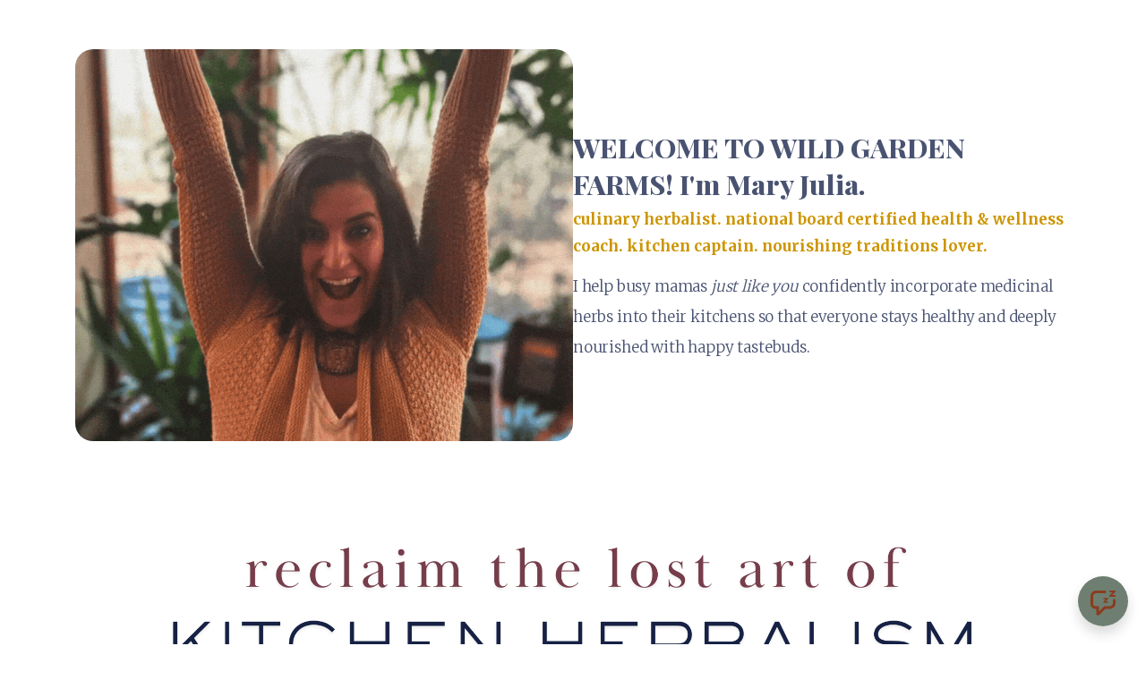

--- FILE ---
content_type: text/html; charset=utf-8
request_url: https://www.wildgardenfarms.com/?page=1
body_size: 13191
content:
<!DOCTYPE html>
<html lang="en">
<head>
    <title>Mary Julia Walker</title>

<meta name="viewport" content="width=device-width, initial-scale=1, user-scalable=0">
<meta name="turbo-prefetch" content="false">
<meta name="action-cable-url" content="wss://www.wildgardenfarms.com/cable" data-messaging-enabled="true" />
<meta name="turnstile-site-key" content="0x4AAAAAAAJ5kwYW6AH1ybLx">
<link rel="icon" type="image/x-icon" href="https://cdn.podia.com/assets/graphics/favicon-default-280c8806cb7f825b1487cbfaf3a6c2b1b5e0557e157241a49a95db1764feb6fb.png" />


<meta property="og:site_name" content="Mary Julia Walker">


  <meta name="description" content="" />
  <meta property="og:description" content="">


  <meta property="og:title" content="Mary Julia Walker">

  <meta name='twitter:card' content= 'summary_large_image'>
  <meta name="twitter:description" content="">
  <meta name="twitter:title" content="Mary Julia Walker">





  <link rel="stylesheet" href="https://cdn.podia.com/assets/storefront-21267bc2795c5cf077f1c29b4316338c439cbb0a21cd7750d82d5a92a537bf88.css" data-turbo-track="reload" />

    <style id="custom-storefront-styles">.messaging-header{background-color:#6e7f71;color:#8a3c1f;fill:#8a3c1f}.conversation-bubble-background{background:#6e7f71}.unread .conversation-bubble-background svg{fill:#6e7f71}.conversation-bubble-icon{fill:#8a3c1f}.conversation-bubble{position:fixed;width:56px;height:56px;bottom:20px;right:20px;cursor:pointer;z-index:101}.conversation-bubble-background{position:relative;z-index:103;width:56px;height:56px;border-radius:50%}.conversation-bubble-background svg{display:none}.conversation-bubble-shadow{position:absolute;z-index:102;top:-8px;left:-16px;width:88px;height:88px;background-size:88px 88px}.conversation-bubble-icon{position:absolute;top:12px;left:12px;width:32px;height:32px;z-index:111}.conversation-dismiss-icon{fill:#8a3c1f}.conversation-dismiss-icon path{stroke:#8a3c1f}.unread .conversation-bubble-background{background:none}.unread .conversation-bubble-background svg{display:block;width:56px;height:56px}.unread:after{position:absolute;z-index:103;left:43px;top:3px;width:10px;height:10px;content:"";background:#E24646;border-radius:50%}.messaging-chat-window{width:380px;height:480px;position:fixed;right:20px;bottom:100px;box-sizing:border-box;box-shadow:0 0 0 1px rgba(0,0,0,0.15),0px 7px 40px 2px rgba(148,149,150,0.3);background:white;display:flex;flex-direction:column;justify-content:space-between;transition:0.3s ease-in-out;border-radius:12px;z-index:112}@media screen and (max-width: 420px),screen and (max-height: 590px){.messaging-chat-window{width:100%;height:100%;top:0;bottom:0;right:0;border-radius:0;z-index:1143}}.messaging-message-list ::-webkit-scrollbar{display:none;height:344px;min-height:200px;overflow-y:scroll;background-color:white;background-size:100%;overflow:hidden;position:relative;z-index:113}@media screen and (max-width: 420px),screen and (max-height: 590px){.messaging-message-list{overflow-x:hidden;height:100%}}.messaging-header{height:100%;max-height:70px;border-top-left-radius:12px;border-top-right-radius:12px;padding:16px;position:relative;box-sizing:border-box;display:flex;align-items:center;z-index:114;-webkit-box-shadow:0px 2px 4px rgba(41,37,51,0.1);box-shadow:0px 2px 4px rgba(41,37,51,0.1)}@media screen and (max-width: 420px),screen and (max-height: 590px){.messaging-header{border-top-left-radius:0;border-top-right-radius:0}}.messaging-header--img{border-radius:50%}.messaging-header--user{display:grid;width:100%}.messaging-header--user-name{border-radius:5px;font-size:16px;font-weight:bold;line-height:20px;overflow:hidden;text-overflow:ellipsis;white-space:nowrap}.messaging-header--user-status{align-self:center;border-radius:5px;font-size:14px;line-height:1}.messaging-header--dismiss{align-self:center;display:none}@media screen and (max-width: 420px),screen and (max-height: 590px){.messaging-header--dismiss{display:block}}.messaging-user-input--container{display:flex;align-items:flex-start;-webkit-box-shadow:0px -2px 4px rgba(41,37,51,0.1);box-shadow:0px -2px 4px rgba(41,37,51,0.1);z-index:114}.messaging-user-input--text{width:100%;line-height:1.5em;resize:none;border:none;outline:none;border-bottom-left-radius:12px;border-bottom-right-radius:12px;box-sizing:border-box;padding:16px;font-size:16px;font-weight:400;white-space:pre-wrap;word-wrap:break-word;color:#565867;-webkit-font-smoothing:antialiased;overflow:scroll;bottom:0;overflow-x:hidden;overflow-y:auto}.messaging-user-input--send-btn{height:35px;min-width:35px;border-radius:50%;display:flex;align-items:center;justify-content:center;cursor:pointer;margin:1rem 1rem 0 0;background-color:#6e7f71}.messaging-user-input--send-btn svg path{stroke:#8a3c1f}.message{background-color:#EDF0F2;border-radius:12px 12px 12px 4px;white-space:pre-wrap;word-wrap:break-word;font-size:14px}.message.customer{color:#8a3c1f;background-color:#6e7f71;border-radius:12px 12px 4px 12px}.message.bg-danger{background-color:#8A1C1C;color:white}.dots{align-items:center;display:flex;gap:.25rem}.typing{padding:1rem}.typing .dot{background:#6E7577}.dot{display:block;border-radius:.5rem;height:0.50rem;width:0.50rem;animation:typingAnimation 1s infinite ease-in-out}@keyframes typingAnimation{0%{transform:translateY(0px)}28%{transform:translateY(-0.25rem)}44%{transform:translateY(0px)}}.dot:nth-child(1){animation-delay:200ms}.dot:nth-child(2){animation-delay:300ms}.dot:nth-child(3){animation-delay:400ms}.text-sentence::first-letter{text-transform:uppercase}.visitor-email-capture-btn{background-color:#6e7f71}.visitor-email-capture-btn svg path{stroke:#8a3c1f}.messaging-chat{font-family:var(--system-font)}.messaging-chat .pt2{padding-top:6.25px !important}.messaging-chat .pb2{padding-bottom:6.25px !important}.messaging-chat .mb3{margin-bottom:9.375px !important}.messaging-chat .pl3{padding-left:9.375px !important}.messaging-chat .pr3{padding-right:9.375px !important}.messaging-chat .pl4{padding-left:12.5px !important}.messaging-chat .pr4{padding-right:12.5px !important}.messaging-chat .mb1{margin-bottom:3.125px !important}.messaging-chat .mr2{margin-right:6.25px !important}.messaging-chat .text-gray{color:#8599a9}.messaging-chat .text-muted{color:#a09ea2 !important}.btn-primary{color:#fff;background-color:#6e7f71;border-color:rgba(0,0,0,0)}.btn-primary:focus,.btn-primary.focus{color:#fff;background-color:#566459;border-color:rgba(0,0,0,0)}.btn-primary:hover{color:#fff;background-color:#566459;border-color:rgba(0,0,0,0)}.btn-primary:active,.btn-primary.active,.open>.btn-primary.dropdown-toggle{color:#fff;background-color:#566459;background-image:none;border-color:rgba(0,0,0,0)}.btn-primary:active:hover,.btn-primary:active:focus,.btn-primary.focus:active,.btn-primary.active:hover,.btn-primary.active:focus,.btn-primary.active.focus,.open>.btn-primary.dropdown-toggle:hover,.open>.btn-primary.dropdown-toggle:focus,.open>.btn-primary.dropdown-toggle.focus{color:#fff;background-color:#465148;border-color:rgba(0,0,0,0)}.btn-primary.disabled:hover,.btn-primary.disabled:focus,.btn-primary.disabled.focus,.btn-primary[disabled]:hover,.btn-primary[disabled]:focus,.btn-primary.focus[disabled],fieldset[disabled] .btn-primary:hover,fieldset[disabled] .btn-primary:focus,fieldset[disabled] .btn-primary.focus{background-color:#6e7f71;border-color:rgba(0,0,0,0)}.btn-primary .badge{color:#6e7f71;background-color:#fff}a{color:#6e7f71}a:hover,a:focus,a:active{color:#627165}.text-primary,a.text-muted:hover{color:#6e7f71}.bg-primary,.bg-confetti-primary,.user-course-pager .btn:hover{background:#6e7f71}.product-card-image.bg-primary:hover{background-color:#627165}.navbar-default .navbar-nav>li>a:hover,.navbar-default .navbar-nav>li>a:focus,.navbar-default .navbar-nav>li>a:active,.navbar-default .navbar-nav>.active>a,.navbar-default .navbar-nav>.active>a:hover,.navbar-default .navbar-nav>.active>a:focus,.navbar-default .navbar-nav>.open>a,.navbar-default .navbar-nav>.open>a:hover,.navbar-default .navbar-nav>.open>a:focus,.nav-tabs>li>a:hover{color:#6e7f71}#user-site-course-sidebar .block-link a.active,#user-site-course-sidebar .block-link a:hover{border-color:#6e7f71}.form-control.focused,.form-control:focus{border-color:#6e7f71}.nav-tabs>li>a:hover,.nav-tabs>li>a:active,.nav-tabs>li>a:focus{color:#6e7f71}.nav-tabs>li.active>a,.nav-tabs>li.active>a:hover,.nav-tabs>li.active>a:active,.nav-tabs>li.active>a:focus{border-color:#6e7f71}svg.stroke-primary *{stroke:#6e7f71}svg.fill-primary *{fill:#6e7f71}.comment.creator-comment img{box-shadow:0 0 0 2px white,0 0 0 4px #6e7f71}code{color:#566459}.quiz-question .quiz-answer-list .quiz-answer-list-item.unanswered.chosen:before{background:#6e7f71}.quiz-question .quiz-answer-list .quiz-answer-list-item.unanswered.chosen:before,.quiz-question .quiz-answer-list .quiz-answer-list-item.unanswered.unanswered:hover:before{border-color:#6e7f71}#site-locked-modal a.btn.btn-primary{background-color:#6e7f71 !important}
</style>

    <link rel="stylesheet" href="https://fonts.googleapis.com/css?family=Manrope:700|Playfair+Display:800|Merriweather:700|Merriweather:300|Manrope:800">

  <style>
    :root {
      font-size: 17px
    }
  </style>

  <meta name='turbo-cache-control'>







<script src="https://js.stripe.com/v3/"></script>
<script src="https://www.paypalobjects.com/api/checkout.js"></script>
<script src="https://embed.cloudflarestream.com/embed/sdk.latest.js"></script>


  <meta name="features" content="{&quot;media_library&quot;:true,&quot;new_colorpicker&quot;:true,&quot;setting_toggle_click_outside&quot;:true,&quot;legacy_html_migration__data_images&quot;:false,&quot;gifs&quot;:false}">


  <script src="https://cdn.podia.com/assets/user-site-a17f877f0c0d4266d94de1e28cbb54ceaa3b0395ef1536f8fa123f908bffa1cb.js" data-turbo-track="reload"></script>
  <script src="https://cdn.podia.com/assets/storefront-51994ded55db539deb411d9725909c77b668c4d716bf12997d841c0b4f7750d5.js" data-turbo-track="reload"></script>
  <script type="text/javascript">
  Podia.Customer = null;
</script>

  

      <script src="https://challenges.cloudflare.com/turnstile/v0/api.js" async defer></script>
</head>

<body class="user-site">
  
  

    <div id="page_header" class="react-page-header" style="" data-controller="editor--page-section">
  <div data-react-component="creator_ui/section_adapters/Header" data-props="{&quot;features&quot;:{&quot;siteEditorColors&quot;:true},&quot;theme&quot;:{&quot;background&quot;:{&quot;blend&quot;:&quot;normal&quot;,&quot;blur&quot;:0,&quot;contrast&quot;:75,&quot;grayscale&quot;:100,&quot;opacity&quot;:38,&quot;url&quot;:null},&quot;colors&quot;:{&quot;id&quot;:46678043,&quot;values&quot;:{&quot;sectionBackground&quot;:&quot;#ffffff&quot;,&quot;sectionBorder&quot;:&quot;#4953711A&quot;,&quot;heading1&quot;:&quot;#495371&quot;,&quot;heading2&quot;:&quot;#495371&quot;,&quot;heading3&quot;:&quot;#495371&quot;,&quot;heading4&quot;:&quot;#495371&quot;,&quot;subtitle&quot;:&quot;#cd9401&quot;,&quot;pretitle&quot;:&quot;#cd9401&quot;,&quot;pretitleAccent&quot;:&quot;#486f65&quot;,&quot;paragraphText&quot;:&quot;#495371&quot;,&quot;paragraphSubtext&quot;:&quot;#cd9401&quot;,&quot;paragraphLinks&quot;:&quot;#6e7f71&quot;,&quot;buttonLabel&quot;:&quot;#ffffff&quot;,&quot;buttonBackground&quot;:&quot;#6e7f71&quot;,&quot;inputBackground&quot;:&quot;#ffffff&quot;,&quot;inputText&quot;:&quot;#495371&quot;,&quot;socialIconColors&quot;:&quot;text&quot;,&quot;cardBackground&quot;:&quot;#8a3c1f&quot;,&quot;cardHeading1&quot;:&quot;#495371&quot;,&quot;cardHeading2&quot;:&quot;#495371&quot;,&quot;cardHeading3&quot;:&quot;#495371&quot;,&quot;cardHeading4&quot;:&quot;#495371&quot;,&quot;cardSubtitle&quot;:&quot;#cd9401&quot;,&quot;cardPretitle&quot;:&quot;#cd9401&quot;,&quot;cardPretitleAccent&quot;:&quot;#486f65&quot;,&quot;cardParagraphText&quot;:&quot;#495371&quot;,&quot;cardParagraphSubtext&quot;:&quot;#cd9401&quot;,&quot;cardParagraphLinks&quot;:&quot;#6e7f71&quot;,&quot;cardButtonLabel&quot;:&quot;#ffffff&quot;,&quot;cardButtonBackground&quot;:&quot;#6e7f71&quot;,&quot;cardInputBackground&quot;:&quot;#ffffff&quot;,&quot;cardInputText&quot;:&quot;#495371&quot;,&quot;cardSocialIconColors&quot;:&quot;text&quot;,&quot;overlayBackground&quot;:&quot;#495371&quot;,&quot;overlayHeading1&quot;:&quot;#ffffff&quot;,&quot;overlayHeading2&quot;:&quot;#ffffff&quot;,&quot;overlayHeading3&quot;:&quot;#ffffff&quot;,&quot;overlayHeading4&quot;:&quot;#ffffff&quot;,&quot;overlaySubtitle&quot;:&quot;#8a3c1f&quot;,&quot;overlayPretitle&quot;:&quot;#8a3c1f&quot;,&quot;overlayPretitleAccent&quot;:&quot;#486f65&quot;,&quot;overlayParagraphText&quot;:&quot;#ffffff&quot;,&quot;overlayParagraphSubtext&quot;:&quot;#8a3c1f&quot;,&quot;overlayParagraphLinks&quot;:&quot;#ffffff&quot;,&quot;overlayButtonLabel&quot;:&quot;#ffffff&quot;,&quot;overlayButtonBackground&quot;:&quot;#6e7f71&quot;,&quot;overlayInputBackground&quot;:&quot;#ffffff&quot;,&quot;overlayInputText&quot;:&quot;#495371&quot;,&quot;overlaySocialIconColors&quot;:&quot;text&quot;,&quot;accent1&quot;:&quot;#6e7f71&quot;,&quot;codeblockText&quot;:&quot;#cd9401&quot;,&quot;codeblockBackground&quot;:&quot;#495371&quot;,&quot;inputBorder&quot;:&quot;#495371&quot;}},&quot;fonts&quot;:{&quot;families&quot;:[&quot;Manrope:700&quot;,&quot;Playfair Display:800&quot;,&quot;Merriweather:700&quot;,&quot;Merriweather:300&quot;,&quot;Manrope:800&quot;],&quot;styles&quot;:{&quot;preheadingFont&quot;:{&quot;family&quot;:&quot;Manrope&quot;,&quot;weight&quot;:&quot;700&quot;,&quot;spacing&quot;:&quot;0.04&quot;,&quot;height&quot;:&quot;1.45&quot;,&quot;case&quot;:&quot;uppercase&quot;},&quot;headingFont&quot;:{&quot;family&quot;:&quot;Playfair Display&quot;,&quot;weight&quot;:&quot;800&quot;,&quot;spacing&quot;:&quot;0&quot;,&quot;height&quot;:&quot;1.35&quot;,&quot;case&quot;:&quot;capitalize&quot;},&quot;subheadingFont&quot;:{&quot;family&quot;:&quot;Merriweather&quot;,&quot;weight&quot;:&quot;700&quot;,&quot;spacing&quot;:&quot;0&quot;,&quot;height&quot;:&quot;1.8&quot;,&quot;case&quot;:&quot;lowercase&quot;},&quot;bodyFont&quot;:{&quot;family&quot;:&quot;Merriweather&quot;,&quot;weight&quot;:&quot;300&quot;,&quot;spacing&quot;:&quot;-0.01&quot;,&quot;height&quot;:&quot;2&quot;,&quot;case&quot;:null},&quot;buttonFont&quot;:{&quot;family&quot;:&quot;Manrope&quot;,&quot;weight&quot;:&quot;800&quot;,&quot;spacing&quot;:&quot;0.02&quot;,&quot;height&quot;:&quot;1.45&quot;,&quot;case&quot;:&quot;uppercase&quot;},&quot;navigationFont&quot;:{&quot;family&quot;:&quot;Manrope&quot;,&quot;weight&quot;:&quot;700&quot;,&quot;spacing&quot;:&quot;0.05&quot;,&quot;height&quot;:&quot;1.45&quot;,&quot;case&quot;:&quot;uppercase&quot;}},&quot;sizes&quot;:{&quot;headingFont&quot;:{&quot;h1&quot;:&quot;2.25&quot;,&quot;h2&quot;:&quot;1.8&quot;,&quot;h3&quot;:&quot;1.5&quot;,&quot;h4&quot;:&quot;1.15&quot;},&quot;bodyFont&quot;:{&quot;lg&quot;:&quot;1.125&quot;,&quot;md&quot;:&quot;1&quot;,&quot;sm&quot;:&quot;0.9&quot;},&quot;buttonFont&quot;:{&quot;lg&quot;:1.15,&quot;md&quot;:&quot;0.85&quot;,&quot;sm&quot;:&quot;0.8&quot;},&quot;navigationFont&quot;:{&quot;md&quot;:&quot;0.75&quot;}},&quot;baseFontSize&quot;:&quot;17&quot;},&quot;structure&quot;:{&quot;globalCardCorners&quot;:0.5,&quot;globalCardShadowOpacity&quot;:0.04,&quot;globalCardShadowDepth&quot;:4,&quot;globalCardCollectionHeight&quot;:&quot;unified&quot;,&quot;globalGap&quot;:1,&quot;globalTopPadding&quot;:1.5,&quot;globalBottomPadding&quot;:1.5,&quot;globalWidth&quot;:1152,&quot;globalBorderEnabled&quot;:false,&quot;globalBorderPlacement&quot;:&quot;bottom&quot;,&quot;globalBorderStyle&quot;:&quot;solid&quot;,&quot;globalBorderSize&quot;:1,&quot;sectionCardCorners&quot;:null,&quot;sectionCardShadowOpacity&quot;:null,&quot;sectionCardShadowDepth&quot;:null,&quot;sectionCardCollectionHeight&quot;:null,&quot;sectionGap&quot;:0.9,&quot;sectionTopPadding&quot;:0.0,&quot;sectionBottomPadding&quot;:0.0,&quot;sectionWidth&quot;:1104,&quot;sectionColumnCount&quot;:3,&quot;sectionBorderEnabled&quot;:true,&quot;sectionBorderPlacement&quot;:null,&quot;sectionBorderStyle&quot;:null,&quot;sectionBorderSize&quot;:null},&quot;mediaOptions&quot;:{&quot;aspectRatio&quot;:&quot;natural&quot;,&quot;mediaCorners&quot;:&quot;&quot;,&quot;mediaMobileFullWidth&quot;:null,&quot;mediaWidth&quot;:0.55,&quot;globalOptions&quot;:{&quot;imageCorners&quot;:&quot;small&quot;,&quot;imageMobileFullWidth&quot;:true,&quot;videoCorners&quot;:&quot;hard&quot;,&quot;videoMobileFullWidth&quot;:true,&quot;linkedImageHover&quot;:&quot;fade&quot;}},&quot;interactivesOptions&quot;:{&quot;linkStyles&quot;:&quot;underline&quot;,&quot;linkHover&quot;:&quot;fade&quot;,&quot;linkHoverColor&quot;:&quot;#6e7f71&quot;,&quot;navigationLinkStyles&quot;:&quot;none&quot;,&quot;navigationLinkHover&quot;:&quot;fade&quot;,&quot;navigationLinkHoverColor&quot;:&quot;#6e7f71&quot;,&quot;linkedTitleStyles&quot;:&quot;none&quot;,&quot;linkedTitleHover&quot;:&quot;fade&quot;,&quot;linkedTitleHoverColor&quot;:&quot;#6e7f71&quot;,&quot;buttonStyles&quot;:&quot;flat&quot;,&quot;buttonCorners&quot;:&quot;medium&quot;,&quot;buttonHover&quot;:&quot;fade&quot;,&quot;iconHover&quot;:&quot;fade&quot;},&quot;renderingMode&quot;:&quot;live&quot;},&quot;authenticationLinks&quot;:{&quot;login&quot;:{&quot;name&quot;:&quot;Login&quot;,&quot;url&quot;:&quot;/login&quot;},&quot;logout&quot;:{&quot;name&quot;:&quot;Logout&quot;,&quot;url&quot;:&quot;/logout&quot;}},&quot;currentUser&quot;:null,&quot;dashboardLinks&quot;:[],&quot;headerLinks&quot;:{&quot;1975011&quot;:{&quot;id&quot;:1975011,&quot;name&quot;:&quot;Recipe Books&quot;,&quot;position&quot;:0,&quot;value&quot;:&quot;https://www.wildgardenfarms.com/recipe-books&quot;,&quot;target&quot;:&quot;_self&quot;,&quot;visible&quot;:true},&quot;1975012&quot;:{&quot;id&quot;:1975012,&quot;name&quot;:&quot;Herbal Courses&quot;,&quot;position&quot;:1,&quot;value&quot;:&quot;https://www.wildgardenfarms.com/online-courses&quot;,&quot;target&quot;:&quot;_self&quot;,&quot;visible&quot;:true},&quot;1975013&quot;:{&quot;id&quot;:1975013,&quot;name&quot;:&quot;Weston A. Price&quot;,&quot;position&quot;:2,&quot;value&quot;:&quot;https://www.wildgardenfarms.com/weston-a-price&quot;,&quot;target&quot;:&quot;_self&quot;,&quot;visible&quot;:true},&quot;1975014&quot;:{&quot;id&quot;:1975014,&quot;name&quot;:&quot;About&quot;,&quot;position&quot;:3,&quot;value&quot;:&quot;https://maryjuliawalker.podia.com/about&quot;,&quot;target&quot;:null,&quot;visible&quot;:true}},&quot;id&quot;:&quot;page_header&quot;,&quot;layout&quot;:&quot;nav-right&quot;,&quot;logo&quot;:&quot;https://www.wildgardenfarms.com/content-assets/public/eyJhbGciOiJIUzI1NiJ9.eyJvYmplY3Rfa2V5IjoiZm5jYzQzamJjaTFhb3ZrbHB0czh6NXE3MWx2ZCIsImRvbWFpbiI6Ind3dy53aWxkZ2FyZGVuZmFybXMuY29tIn0.hbItl-rNi3c-JDkh4uRmD-_79AcJIjxzA2PqijmgCIY&quot;,&quot;logoAltText&quot;:&quot;&quot;,&quot;showBorder&quot;:false,&quot;showHeader&quot;:true,&quot;showLoginButton&quot;:true,&quot;fluidType&quot;:null,&quot;sidebarActive&quot;:null,&quot;site&quot;:{&quot;name&quot;:&quot;Mary Julia Walker&quot;,&quot;url&quot;:&quot;/&quot;},&quot;storefrontLogo&quot;:&quot;https://www.wildgardenfarms.com/content-assets/public/eyJhbGciOiJIUzI1NiJ9.eyJvYmplY3Rfa2V5IjoiaDlzeDg0MnVxNTlvajRmOWVpNWI4aG45cWRjZSIsImRvbWFpbiI6Ind3dy53aWxkZ2FyZGVuZmFybXMuY29tIn0.M_cC-gVYi_OucTRtARtvWjtnqR_8qUPd0m6fpbHTuKg&quot;,&quot;userLinks&quot;:[{&quot;name&quot;:&quot;Affiliate&quot;,&quot;url&quot;:&quot;/customer/affiliate&quot;},{&quot;name&quot;:&quot;Settings&quot;,&quot;url&quot;:&quot;/customer/settings/edit&quot;}],&quot;mediaPlacement&quot;:null,&quot;textAlignment&quot;:null,&quot;headerAlignment&quot;:null,&quot;mediaStyle&quot;:null}"><section class="sc-dXYVqG kIYYRJ"><div data-testid="container" class="sc-jcvEFQ ejyLkk"><header data-testid="header-container" class="sc-ipZvcT dbrzfg"><div data-testid="logo-container" class="sc-ipolYl doQoGj"><a href="/" class="sc-eKpnvn jjJUnI"><img src="https://www.wildgardenfarms.com/content-assets/public/eyJhbGciOiJIUzI1NiJ9.eyJvYmplY3Rfa2V5IjoiZm5jYzQzamJjaTFhb3ZrbHB0czh6NXE3MWx2ZCIsImRvbWFpbiI6Ind3dy53aWxkZ2FyZGVuZmFybXMuY29tIn0.hbItl-rNi3c-JDkh4uRmD-_79AcJIjxzA2PqijmgCIY" alt=""/></a></div><nav aria-label="Main" class="sc-bnKOtV XGvMD sc-kGpOLI cQlZcF"><ul class="sc-gOUBbZ sc-sediK sc-cUDvSk OCfML focKtw ksxEJx"><li><a href="https://www.wildgardenfarms.com/recipe-books" target="_self" class="sc-jcvhOc gguZWW sc-bcWuly sc-dTwnxM dmgRyW JWTSw" data-skip-external-link-check="true">Recipe Books</a></li><li><a href="https://www.wildgardenfarms.com/online-courses" target="_self" class="sc-jcvhOc gguZWW sc-bcWuly sc-dTwnxM dmgRyW JWTSw" data-skip-external-link-check="true">Herbal Courses</a></li><li><a href="https://www.wildgardenfarms.com/weston-a-price" target="_self" class="sc-jcvhOc gguZWW sc-bcWuly sc-dTwnxM dmgRyW JWTSw" data-skip-external-link-check="true">Weston A. Price</a></li><li><a href="https://maryjuliawalker.podia.com/about" class="sc-jcvhOc gguZWW sc-bcWuly sc-dTwnxM dmgRyW JWTSw" data-skip-external-link-check="false">About</a></li></ul></nav><div data-testid="desktop-menu" class="sc-bGmiln sc-dAquNC vSKzL fljQPz"><a href="/login" class="sc-Asyiq faXEVT">Login</a></div><div data-testid="mobile-menu" class="sc-bGmiln sc-elXHpe vSKzL hrYbiJ"><button aria-haspopup="menu" class="sc-dliZax klaLpY"><svg width="24" height="24" viewBox="0 0 24 24" fill="none" xmlns="http://www.w3.org/2000/svg"><path fill-rule="evenodd" clip-rule="evenodd" d="M2 5C2 4.44772 2.44772 4 3 4H19C19.5523 4 20 4.44772 20 5C20 5.55228 19.5523 6 19 6H3C2.44772 6 2 5.55228 2 5Z" fill="currentColor"></path><path fill-rule="evenodd" clip-rule="evenodd" d="M2 19C2 18.4477 2.44772 18 3 18H17C17.5523 18 18 18.4477 18 19C18 19.5523 17.5523 20 17 20H3C2.44772 20 2 19.5523 2 19Z" fill="currentColor"></path><path fill-rule="evenodd" clip-rule="evenodd" d="M2 12C2 11.4477 2.44772 11 3 11H21C21.5523 11 22 11.4477 22 12C22 12.5523 21.5523 13 21 13H3C2.44772 13 2 12.5523 2 12Z" fill="currentColor"></path></svg></button><div role="menu" aria-hidden="true" data-testid="dropdown-menu" class="sc-ffnlCM hmWOpG"><nav aria-label="Main" class="sc-kYfZys gxuJsZ"><a href="https://www.wildgardenfarms.com/recipe-books" target="_self" class="sc-jcvhOc gguZWW sc-bcWuly sc-eeCozV dmgRyW bZUvFu" data-skip-external-link-check="true">Recipe Books</a><a href="https://www.wildgardenfarms.com/online-courses" target="_self" class="sc-jcvhOc gguZWW sc-bcWuly sc-eeCozV dmgRyW bZUvFu" data-skip-external-link-check="true">Herbal Courses</a><a href="https://www.wildgardenfarms.com/weston-a-price" target="_self" class="sc-jcvhOc gguZWW sc-bcWuly sc-eeCozV dmgRyW bZUvFu" data-skip-external-link-check="true">Weston A. Price</a><a href="https://maryjuliawalker.podia.com/about" class="sc-jcvhOc gguZWW sc-bcWuly sc-eeCozV dmgRyW bZUvFu" data-skip-external-link-check="false">About</a></nav><div class="sc-dUhwCu EWnkG"></div><nav class="sc-kYfZys gxuJsZ"><a href="/login" class="sc-jcvhOc gguZWW sc-bcWuly sc-eeCozV dmgRyW bZUvFu" data-skip-external-link-check="false">Login</a></nav></div></div></header></div></section></div>
</div>

  

  <div data-controller='page-data'></div>
<div data-react-component="Flash" data-props="{}"></div>
<div id="page_section_container" class="page-sections page-page-sections"><div id="page_section_74748241" class="react-page-section">
  <div data-react-component="creator_ui/section_adapters/Image" data-props="{&quot;features&quot;:{&quot;siteEditorColors&quot;:true},&quot;theme&quot;:{&quot;background&quot;:{&quot;blend&quot;:&quot;normal&quot;,&quot;blur&quot;:0,&quot;contrast&quot;:75,&quot;grayscale&quot;:100,&quot;opacity&quot;:38,&quot;url&quot;:null},&quot;colors&quot;:{&quot;id&quot;:46678043,&quot;values&quot;:{&quot;sectionBackground&quot;:&quot;#ffffff&quot;,&quot;sectionBorder&quot;:&quot;#4953711A&quot;,&quot;heading1&quot;:&quot;#495371&quot;,&quot;heading2&quot;:&quot;#495371&quot;,&quot;heading3&quot;:&quot;#495371&quot;,&quot;heading4&quot;:&quot;#495371&quot;,&quot;subtitle&quot;:&quot;#cd9401&quot;,&quot;pretitle&quot;:&quot;#cd9401&quot;,&quot;pretitleAccent&quot;:&quot;#486f65&quot;,&quot;paragraphText&quot;:&quot;#495371&quot;,&quot;paragraphSubtext&quot;:&quot;#cd9401&quot;,&quot;paragraphLinks&quot;:&quot;#6e7f71&quot;,&quot;buttonLabel&quot;:&quot;#ffffff&quot;,&quot;buttonBackground&quot;:&quot;#6e7f71&quot;,&quot;inputBackground&quot;:&quot;#ffffff&quot;,&quot;inputText&quot;:&quot;#495371&quot;,&quot;socialIconColors&quot;:&quot;text&quot;,&quot;cardBackground&quot;:&quot;#8a3c1f&quot;,&quot;cardHeading1&quot;:&quot;#495371&quot;,&quot;cardHeading2&quot;:&quot;#495371&quot;,&quot;cardHeading3&quot;:&quot;#495371&quot;,&quot;cardHeading4&quot;:&quot;#495371&quot;,&quot;cardSubtitle&quot;:&quot;#cd9401&quot;,&quot;cardPretitle&quot;:&quot;#cd9401&quot;,&quot;cardPretitleAccent&quot;:&quot;#486f65&quot;,&quot;cardParagraphText&quot;:&quot;#495371&quot;,&quot;cardParagraphSubtext&quot;:&quot;#cd9401&quot;,&quot;cardParagraphLinks&quot;:&quot;#6e7f71&quot;,&quot;cardButtonLabel&quot;:&quot;#ffffff&quot;,&quot;cardButtonBackground&quot;:&quot;#6e7f71&quot;,&quot;cardInputBackground&quot;:&quot;#ffffff&quot;,&quot;cardInputText&quot;:&quot;#495371&quot;,&quot;cardSocialIconColors&quot;:&quot;text&quot;,&quot;overlayBackground&quot;:&quot;#495371&quot;,&quot;overlayHeading1&quot;:&quot;#ffffff&quot;,&quot;overlayHeading2&quot;:&quot;#ffffff&quot;,&quot;overlayHeading3&quot;:&quot;#ffffff&quot;,&quot;overlayHeading4&quot;:&quot;#ffffff&quot;,&quot;overlaySubtitle&quot;:&quot;#8a3c1f&quot;,&quot;overlayPretitle&quot;:&quot;#8a3c1f&quot;,&quot;overlayPretitleAccent&quot;:&quot;#486f65&quot;,&quot;overlayParagraphText&quot;:&quot;#ffffff&quot;,&quot;overlayParagraphSubtext&quot;:&quot;#8a3c1f&quot;,&quot;overlayParagraphLinks&quot;:&quot;#ffffff&quot;,&quot;overlayButtonLabel&quot;:&quot;#ffffff&quot;,&quot;overlayButtonBackground&quot;:&quot;#6e7f71&quot;,&quot;overlayInputBackground&quot;:&quot;#ffffff&quot;,&quot;overlayInputText&quot;:&quot;#495371&quot;,&quot;overlaySocialIconColors&quot;:&quot;text&quot;,&quot;accent1&quot;:&quot;#6e7f71&quot;,&quot;codeblockText&quot;:&quot;#cd9401&quot;,&quot;codeblockBackground&quot;:&quot;#495371&quot;,&quot;inputBorder&quot;:&quot;#495371&quot;}},&quot;fonts&quot;:{&quot;families&quot;:[&quot;Manrope:700&quot;,&quot;Playfair Display:800&quot;,&quot;Merriweather:700&quot;,&quot;Merriweather:300&quot;,&quot;Manrope:800&quot;],&quot;styles&quot;:{&quot;preheadingFont&quot;:{&quot;family&quot;:&quot;Manrope&quot;,&quot;weight&quot;:&quot;700&quot;,&quot;spacing&quot;:&quot;0.04&quot;,&quot;height&quot;:&quot;1.45&quot;,&quot;case&quot;:&quot;uppercase&quot;},&quot;headingFont&quot;:{&quot;family&quot;:&quot;Playfair Display&quot;,&quot;weight&quot;:&quot;800&quot;,&quot;spacing&quot;:&quot;0&quot;,&quot;height&quot;:&quot;1.35&quot;,&quot;case&quot;:&quot;capitalize&quot;},&quot;subheadingFont&quot;:{&quot;family&quot;:&quot;Merriweather&quot;,&quot;weight&quot;:&quot;700&quot;,&quot;spacing&quot;:&quot;0&quot;,&quot;height&quot;:&quot;1.8&quot;,&quot;case&quot;:&quot;lowercase&quot;},&quot;bodyFont&quot;:{&quot;family&quot;:&quot;Merriweather&quot;,&quot;weight&quot;:&quot;300&quot;,&quot;spacing&quot;:&quot;-0.01&quot;,&quot;height&quot;:&quot;2&quot;,&quot;case&quot;:null},&quot;buttonFont&quot;:{&quot;family&quot;:&quot;Manrope&quot;,&quot;weight&quot;:&quot;800&quot;,&quot;spacing&quot;:&quot;0.02&quot;,&quot;height&quot;:&quot;1.45&quot;,&quot;case&quot;:&quot;uppercase&quot;},&quot;navigationFont&quot;:{&quot;family&quot;:&quot;Manrope&quot;,&quot;weight&quot;:&quot;700&quot;,&quot;spacing&quot;:&quot;0.05&quot;,&quot;height&quot;:&quot;1.45&quot;,&quot;case&quot;:&quot;uppercase&quot;}},&quot;sizes&quot;:{&quot;headingFont&quot;:{&quot;h1&quot;:&quot;2.25&quot;,&quot;h2&quot;:&quot;1.8&quot;,&quot;h3&quot;:&quot;1.5&quot;,&quot;h4&quot;:&quot;1.15&quot;},&quot;bodyFont&quot;:{&quot;lg&quot;:&quot;1.125&quot;,&quot;md&quot;:&quot;1&quot;,&quot;sm&quot;:&quot;0.9&quot;},&quot;buttonFont&quot;:{&quot;lg&quot;:1.15,&quot;md&quot;:&quot;0.85&quot;,&quot;sm&quot;:&quot;0.8&quot;},&quot;navigationFont&quot;:{&quot;md&quot;:&quot;0.75&quot;}},&quot;baseFontSize&quot;:&quot;17&quot;},&quot;structure&quot;:{&quot;globalCardCorners&quot;:0.5,&quot;globalCardShadowOpacity&quot;:0.04,&quot;globalCardShadowDepth&quot;:4,&quot;globalCardCollectionHeight&quot;:&quot;unified&quot;,&quot;globalGap&quot;:1,&quot;globalTopPadding&quot;:1.5,&quot;globalBottomPadding&quot;:1.5,&quot;globalWidth&quot;:1152,&quot;globalBorderEnabled&quot;:false,&quot;globalBorderPlacement&quot;:&quot;bottom&quot;,&quot;globalBorderStyle&quot;:&quot;solid&quot;,&quot;globalBorderSize&quot;:1,&quot;sectionCardCorners&quot;:null,&quot;sectionCardShadowOpacity&quot;:null,&quot;sectionCardShadowDepth&quot;:null,&quot;sectionCardCollectionHeight&quot;:null,&quot;sectionGap&quot;:null,&quot;sectionTopPadding&quot;:3.25,&quot;sectionBottomPadding&quot;:0.0,&quot;sectionWidth&quot;:null,&quot;sectionColumnCount&quot;:3,&quot;sectionBorderEnabled&quot;:false,&quot;sectionBorderPlacement&quot;:&quot;top-bottom&quot;,&quot;sectionBorderStyle&quot;:null,&quot;sectionBorderSize&quot;:null},&quot;mediaOptions&quot;:{&quot;aspectRatio&quot;:&quot;natural&quot;,&quot;mediaCorners&quot;:&quot;large&quot;,&quot;mediaMobileFullWidth&quot;:true,&quot;mediaWidth&quot;:0.5,&quot;globalOptions&quot;:{&quot;imageCorners&quot;:&quot;small&quot;,&quot;imageMobileFullWidth&quot;:true,&quot;videoCorners&quot;:&quot;hard&quot;,&quot;videoMobileFullWidth&quot;:true,&quot;linkedImageHover&quot;:&quot;fade&quot;}},&quot;interactivesOptions&quot;:{&quot;linkStyles&quot;:&quot;underline&quot;,&quot;linkHover&quot;:&quot;fade&quot;,&quot;linkHoverColor&quot;:&quot;#6e7f71&quot;,&quot;navigationLinkStyles&quot;:&quot;none&quot;,&quot;navigationLinkHover&quot;:&quot;fade&quot;,&quot;navigationLinkHoverColor&quot;:&quot;#6e7f71&quot;,&quot;linkedTitleStyles&quot;:&quot;none&quot;,&quot;linkedTitleHover&quot;:&quot;fade&quot;,&quot;linkedTitleHoverColor&quot;:&quot;#6e7f71&quot;,&quot;buttonStyles&quot;:&quot;flat&quot;,&quot;buttonCorners&quot;:&quot;medium&quot;,&quot;buttonHover&quot;:&quot;fade&quot;,&quot;iconHover&quot;:&quot;fade&quot;},&quot;renderingMode&quot;:&quot;live&quot;},&quot;headingLevel&quot;:&quot;2&quot;,&quot;preheading&quot;:&quot;&quot;,&quot;heading&quot;:&quot;WELCOME TO WILD GARDEN FARMS! I&#39;m Mary Julia.&quot;,&quot;subheading&quot;:&quot;Culinary herbalist. National Board Certified Health \u0026 Wellness Coach. Kitchen captain. Nourishing Traditions lover.&quot;,&quot;id&quot;:74748241,&quot;domId&quot;:&quot;image_page_section_74748241&quot;,&quot;button&quot;:{&quot;text&quot;:&quot;&quot;,&quot;url&quot;:&quot;&quot;,&quot;target&quot;:&quot;_self&quot;},&quot;button2&quot;:{&quot;text&quot;:&quot;&quot;,&quot;url&quot;:&quot;&quot;,&quot;target&quot;:&quot;_self&quot;},&quot;buttonSubtext&quot;:&quot;&quot;,&quot;mediaPlacement&quot;:&quot;left-center&quot;,&quot;textAlignment&quot;:&quot;left&quot;,&quot;headerAlignment&quot;:null,&quot;mediaStyle&quot;:&quot;media-style-plain&quot;,&quot;imageAltText&quot;:&quot;&quot;,&quot;imageLink&quot;:&quot;&quot;,&quot;imageUrlTarget&quot;:&quot;_self&quot;,&quot;image&quot;:&quot;https://www.wildgardenfarms.com/content-assets/public/eyJhbGciOiJIUzI1NiJ9.eyJvYmplY3Rfa2V5Ijoiank4N3F4cHc5YWU3N2Y3M2RjYWlxNW81MjVmMyIsImRvbWFpbiI6Ind3dy53aWxkZ2FyZGVuZmFybXMuY29tIn0.mRQY9qmLWdj4bvE2L_aBq5klxKBrej4g5x6MdSj1Kdg&quot;,&quot;isPlaceholder&quot;:false,&quot;text&quot;:&quot;\u003cp class=\&quot;text-base\&quot;\u003eI help busy mamas\u003cem\u003e just like you\u003c/em\u003e confidently incorporate medicinal herbs into their kitchens so that everyone stays healthy and deeply nourished with happy tastebuds.\u003c/p\u003e&quot;}"><section class="sc-dXYVqG dgiLPg"><div data-testid="container" class="sc-jcvEFQ kTzjmR"><section class="sc-fylWoh sc-kqRhTO etEGmz ijLIWs"><div class="sc-hEkkVl joUWUb"><img data-testid="media" loading="lazy" src="https://www.wildgardenfarms.com/content-assets/public/eyJhbGciOiJIUzI1NiJ9.eyJvYmplY3Rfa2V5Ijoiank4N3F4cHc5YWU3N2Y3M2RjYWlxNW81MjVmMyIsImRvbWFpbiI6Ind3dy53aWxkZ2FyZGVuZmFybXMuY29tIn0.mRQY9qmLWdj4bvE2L_aBq5klxKBrej4g5x6MdSj1Kdg" alt="" class="sc-jwqMsZ cJuxZm"/></div><div class="sc-fDVLrx hqBEuq"><section class="sc-fylWoh sc-jYpOcw etEGmz dXmHzI"><header class="sc-dxjgzI bYGaPf"><h2 class="sc-jIiDBi sc-ienWRC epwxKx ikTSAe">WELCOME TO WILD GARDEN FARMS! I&#x27;m Mary Julia.</h2><p role="doc-subtitle" class="sc-bxmmIP sc-jJhUpn lmJoNx jTvZFN">Culinary herbalist. National Board Certified Health &amp; Wellness Coach. Kitchen captain. Nourishing Traditions lover.</p></header><div class="sc-fEOKFM sc-gBIzgl iqewim cSXfxK"><p class="text-base">I help busy mamas<em> just like you</em> confidently incorporate medicinal herbs into their kitchens so that everyone stays healthy and deeply nourished with happy tastebuds.</p></div></section></div></section></div></section></div>
</div><div id="page_section_74748242" class="react-page-section">
  <div data-react-component="creator_ui/section_adapters/Image" data-props="{&quot;features&quot;:{&quot;siteEditorColors&quot;:true},&quot;theme&quot;:{&quot;background&quot;:{&quot;blend&quot;:&quot;normal&quot;,&quot;blur&quot;:0,&quot;contrast&quot;:75,&quot;grayscale&quot;:100,&quot;opacity&quot;:38,&quot;url&quot;:null},&quot;colors&quot;:{&quot;id&quot;:46678043,&quot;values&quot;:{&quot;sectionBackground&quot;:&quot;#ffffff&quot;,&quot;sectionBorder&quot;:&quot;#4953711A&quot;,&quot;heading1&quot;:&quot;#495371&quot;,&quot;heading2&quot;:&quot;#495371&quot;,&quot;heading3&quot;:&quot;#495371&quot;,&quot;heading4&quot;:&quot;#495371&quot;,&quot;subtitle&quot;:&quot;#cd9401&quot;,&quot;pretitle&quot;:&quot;#cd9401&quot;,&quot;pretitleAccent&quot;:&quot;#486f65&quot;,&quot;paragraphText&quot;:&quot;#495371&quot;,&quot;paragraphSubtext&quot;:&quot;#cd9401&quot;,&quot;paragraphLinks&quot;:&quot;#6e7f71&quot;,&quot;buttonLabel&quot;:&quot;#ffffff&quot;,&quot;buttonBackground&quot;:&quot;#6e7f71&quot;,&quot;inputBackground&quot;:&quot;#ffffff&quot;,&quot;inputText&quot;:&quot;#495371&quot;,&quot;socialIconColors&quot;:&quot;text&quot;,&quot;cardBackground&quot;:&quot;#8a3c1f&quot;,&quot;cardHeading1&quot;:&quot;#495371&quot;,&quot;cardHeading2&quot;:&quot;#495371&quot;,&quot;cardHeading3&quot;:&quot;#495371&quot;,&quot;cardHeading4&quot;:&quot;#495371&quot;,&quot;cardSubtitle&quot;:&quot;#cd9401&quot;,&quot;cardPretitle&quot;:&quot;#cd9401&quot;,&quot;cardPretitleAccent&quot;:&quot;#486f65&quot;,&quot;cardParagraphText&quot;:&quot;#495371&quot;,&quot;cardParagraphSubtext&quot;:&quot;#cd9401&quot;,&quot;cardParagraphLinks&quot;:&quot;#6e7f71&quot;,&quot;cardButtonLabel&quot;:&quot;#ffffff&quot;,&quot;cardButtonBackground&quot;:&quot;#6e7f71&quot;,&quot;cardInputBackground&quot;:&quot;#ffffff&quot;,&quot;cardInputText&quot;:&quot;#495371&quot;,&quot;cardSocialIconColors&quot;:&quot;text&quot;,&quot;overlayBackground&quot;:&quot;#495371&quot;,&quot;overlayHeading1&quot;:&quot;#ffffff&quot;,&quot;overlayHeading2&quot;:&quot;#ffffff&quot;,&quot;overlayHeading3&quot;:&quot;#ffffff&quot;,&quot;overlayHeading4&quot;:&quot;#ffffff&quot;,&quot;overlaySubtitle&quot;:&quot;#8a3c1f&quot;,&quot;overlayPretitle&quot;:&quot;#8a3c1f&quot;,&quot;overlayPretitleAccent&quot;:&quot;#486f65&quot;,&quot;overlayParagraphText&quot;:&quot;#ffffff&quot;,&quot;overlayParagraphSubtext&quot;:&quot;#8a3c1f&quot;,&quot;overlayParagraphLinks&quot;:&quot;#ffffff&quot;,&quot;overlayButtonLabel&quot;:&quot;#ffffff&quot;,&quot;overlayButtonBackground&quot;:&quot;#6e7f71&quot;,&quot;overlayInputBackground&quot;:&quot;#ffffff&quot;,&quot;overlayInputText&quot;:&quot;#495371&quot;,&quot;overlaySocialIconColors&quot;:&quot;text&quot;,&quot;accent1&quot;:&quot;#6e7f71&quot;,&quot;codeblockText&quot;:&quot;#cd9401&quot;,&quot;codeblockBackground&quot;:&quot;#495371&quot;,&quot;inputBorder&quot;:&quot;#495371&quot;}},&quot;fonts&quot;:{&quot;families&quot;:[&quot;Manrope:700&quot;,&quot;Playfair Display:800&quot;,&quot;Merriweather:700&quot;,&quot;Merriweather:300&quot;,&quot;Manrope:800&quot;],&quot;styles&quot;:{&quot;preheadingFont&quot;:{&quot;family&quot;:&quot;Manrope&quot;,&quot;weight&quot;:&quot;700&quot;,&quot;spacing&quot;:&quot;0.04&quot;,&quot;height&quot;:&quot;1.45&quot;,&quot;case&quot;:&quot;uppercase&quot;},&quot;headingFont&quot;:{&quot;family&quot;:&quot;Playfair Display&quot;,&quot;weight&quot;:&quot;800&quot;,&quot;spacing&quot;:&quot;0&quot;,&quot;height&quot;:&quot;1.35&quot;,&quot;case&quot;:&quot;capitalize&quot;},&quot;subheadingFont&quot;:{&quot;family&quot;:&quot;Merriweather&quot;,&quot;weight&quot;:&quot;700&quot;,&quot;spacing&quot;:&quot;0&quot;,&quot;height&quot;:&quot;1.8&quot;,&quot;case&quot;:&quot;lowercase&quot;},&quot;bodyFont&quot;:{&quot;family&quot;:&quot;Merriweather&quot;,&quot;weight&quot;:&quot;300&quot;,&quot;spacing&quot;:&quot;-0.01&quot;,&quot;height&quot;:&quot;2&quot;,&quot;case&quot;:null},&quot;buttonFont&quot;:{&quot;family&quot;:&quot;Manrope&quot;,&quot;weight&quot;:&quot;800&quot;,&quot;spacing&quot;:&quot;0.02&quot;,&quot;height&quot;:&quot;1.45&quot;,&quot;case&quot;:&quot;uppercase&quot;},&quot;navigationFont&quot;:{&quot;family&quot;:&quot;Manrope&quot;,&quot;weight&quot;:&quot;700&quot;,&quot;spacing&quot;:&quot;0.05&quot;,&quot;height&quot;:&quot;1.45&quot;,&quot;case&quot;:&quot;uppercase&quot;}},&quot;sizes&quot;:{&quot;headingFont&quot;:{&quot;h1&quot;:&quot;2.25&quot;,&quot;h2&quot;:&quot;1.8&quot;,&quot;h3&quot;:&quot;1.5&quot;,&quot;h4&quot;:&quot;1.15&quot;},&quot;bodyFont&quot;:{&quot;lg&quot;:&quot;1.125&quot;,&quot;md&quot;:&quot;1&quot;,&quot;sm&quot;:&quot;0.9&quot;},&quot;buttonFont&quot;:{&quot;lg&quot;:1.15,&quot;md&quot;:&quot;0.85&quot;,&quot;sm&quot;:&quot;0.8&quot;},&quot;navigationFont&quot;:{&quot;md&quot;:&quot;0.75&quot;}},&quot;baseFontSize&quot;:&quot;17&quot;},&quot;structure&quot;:{&quot;globalCardCorners&quot;:0.5,&quot;globalCardShadowOpacity&quot;:0.04,&quot;globalCardShadowDepth&quot;:4,&quot;globalCardCollectionHeight&quot;:&quot;unified&quot;,&quot;globalGap&quot;:1,&quot;globalTopPadding&quot;:1.5,&quot;globalBottomPadding&quot;:1.5,&quot;globalWidth&quot;:1152,&quot;globalBorderEnabled&quot;:false,&quot;globalBorderPlacement&quot;:&quot;bottom&quot;,&quot;globalBorderStyle&quot;:&quot;solid&quot;,&quot;globalBorderSize&quot;:1,&quot;sectionCardCorners&quot;:null,&quot;sectionCardShadowOpacity&quot;:null,&quot;sectionCardShadowDepth&quot;:null,&quot;sectionCardCollectionHeight&quot;:null,&quot;sectionGap&quot;:null,&quot;sectionTopPadding&quot;:0.0,&quot;sectionBottomPadding&quot;:0.0,&quot;sectionWidth&quot;:null,&quot;sectionColumnCount&quot;:3,&quot;sectionBorderEnabled&quot;:null,&quot;sectionBorderPlacement&quot;:null,&quot;sectionBorderStyle&quot;:null,&quot;sectionBorderSize&quot;:null},&quot;mediaOptions&quot;:{&quot;aspectRatio&quot;:&quot;natural&quot;,&quot;mediaCorners&quot;:null,&quot;mediaMobileFullWidth&quot;:true,&quot;mediaWidth&quot;:1.0,&quot;globalOptions&quot;:{&quot;imageCorners&quot;:&quot;small&quot;,&quot;imageMobileFullWidth&quot;:true,&quot;videoCorners&quot;:&quot;hard&quot;,&quot;videoMobileFullWidth&quot;:true,&quot;linkedImageHover&quot;:&quot;fade&quot;}},&quot;interactivesOptions&quot;:{&quot;linkStyles&quot;:&quot;underline&quot;,&quot;linkHover&quot;:&quot;fade&quot;,&quot;linkHoverColor&quot;:&quot;#6e7f71&quot;,&quot;navigationLinkStyles&quot;:&quot;none&quot;,&quot;navigationLinkHover&quot;:&quot;fade&quot;,&quot;navigationLinkHoverColor&quot;:&quot;#6e7f71&quot;,&quot;linkedTitleStyles&quot;:&quot;none&quot;,&quot;linkedTitleHover&quot;:&quot;fade&quot;,&quot;linkedTitleHoverColor&quot;:&quot;#6e7f71&quot;,&quot;buttonStyles&quot;:&quot;flat&quot;,&quot;buttonCorners&quot;:&quot;medium&quot;,&quot;buttonHover&quot;:&quot;fade&quot;,&quot;iconHover&quot;:&quot;fade&quot;},&quot;renderingMode&quot;:&quot;live&quot;},&quot;headingLevel&quot;:&quot;2&quot;,&quot;preheading&quot;:&quot;&quot;,&quot;heading&quot;:&quot;&quot;,&quot;subheading&quot;:&quot;&quot;,&quot;id&quot;:74748242,&quot;domId&quot;:&quot;image_page_section_74748242&quot;,&quot;button&quot;:{&quot;text&quot;:&quot;&quot;,&quot;url&quot;:&quot;&quot;,&quot;target&quot;:&quot;_self&quot;},&quot;button2&quot;:{&quot;text&quot;:&quot;&quot;,&quot;url&quot;:&quot;&quot;,&quot;target&quot;:&quot;_self&quot;},&quot;buttonSubtext&quot;:&quot;&quot;,&quot;mediaPlacement&quot;:&quot;top-center&quot;,&quot;textAlignment&quot;:&quot;center&quot;,&quot;headerAlignment&quot;:null,&quot;mediaStyle&quot;:&quot;media-style-plain&quot;,&quot;imageAltText&quot;:&quot;&quot;,&quot;imageLink&quot;:&quot;&quot;,&quot;imageUrlTarget&quot;:&quot;_self&quot;,&quot;image&quot;:&quot;https://www.wildgardenfarms.com/content-assets/public/eyJhbGciOiJIUzI1NiJ9.eyJvYmplY3Rfa2V5IjoiYms5cXRxcGl6bG90b24wMmxkMTN3amhscTFmMyIsImRvbWFpbiI6Ind3dy53aWxkZ2FyZGVuZmFybXMuY29tIn0.sZ-HrwsWPxKQWG0bXJkdWfMbYpxS_YAZ7szZOvpqoVE&quot;,&quot;isPlaceholder&quot;:false,&quot;text&quot;:null}"><section class="sc-dXYVqG dgiLPg"><div data-testid="container" class="sc-jcvEFQ fYiFkP"><section class="sc-fylWoh sc-kqRhTO etEGmz hgOJwY"><div class="sc-hEkkVl joUWUb"><img data-testid="media" loading="lazy" src="https://www.wildgardenfarms.com/content-assets/public/eyJhbGciOiJIUzI1NiJ9.eyJvYmplY3Rfa2V5IjoiYms5cXRxcGl6bG90b24wMmxkMTN3amhscTFmMyIsImRvbWFpbiI6Ind3dy53aWxkZ2FyZGVuZmFybXMuY29tIn0.sZ-HrwsWPxKQWG0bXJkdWfMbYpxS_YAZ7szZOvpqoVE" alt="" class="sc-jwqMsZ brGBZd"/></div></section></div></section></div>
</div><div id="page_section_74748243" class="react-page-section">
  <div data-react-component="creator_ui/section_adapters/Text" data-props="{&quot;features&quot;:{&quot;siteEditorColors&quot;:true},&quot;theme&quot;:{&quot;background&quot;:{&quot;blend&quot;:&quot;normal&quot;,&quot;blur&quot;:0,&quot;contrast&quot;:75,&quot;grayscale&quot;:100,&quot;opacity&quot;:38,&quot;url&quot;:null},&quot;colors&quot;:{&quot;id&quot;:46678044,&quot;values&quot;:{&quot;sectionBackground&quot;:&quot;#cd9401&quot;,&quot;sectionBorder&quot;:&quot;#FFFFFF1A&quot;,&quot;heading1&quot;:&quot;#ffffff&quot;,&quot;heading2&quot;:&quot;#ffffff&quot;,&quot;heading3&quot;:&quot;#ffffff&quot;,&quot;heading4&quot;:&quot;#ffffff&quot;,&quot;subtitle&quot;:&quot;#8a3c1f&quot;,&quot;pretitle&quot;:&quot;#8a3c1f&quot;,&quot;pretitleAccent&quot;:&quot;#486f65&quot;,&quot;paragraphText&quot;:&quot;#ffffff&quot;,&quot;paragraphSubtext&quot;:&quot;#8a3c1f&quot;,&quot;paragraphLinks&quot;:&quot;#ffffff&quot;,&quot;buttonLabel&quot;:&quot;#ffffff&quot;,&quot;buttonBackground&quot;:&quot;#6e7f71&quot;,&quot;inputBackground&quot;:&quot;#ffffff&quot;,&quot;inputText&quot;:&quot;#495371&quot;,&quot;socialIconColors&quot;:&quot;text&quot;,&quot;cardBackground&quot;:&quot;#ffffff&quot;,&quot;cardHeading1&quot;:&quot;#495371&quot;,&quot;cardHeading2&quot;:&quot;#495371&quot;,&quot;cardHeading3&quot;:&quot;#495371&quot;,&quot;cardHeading4&quot;:&quot;#495371&quot;,&quot;cardSubtitle&quot;:&quot;#cd9401&quot;,&quot;cardPretitle&quot;:&quot;#cd9401&quot;,&quot;cardPretitleAccent&quot;:&quot;#486f65&quot;,&quot;cardParagraphText&quot;:&quot;#495371&quot;,&quot;cardParagraphSubtext&quot;:&quot;#cd9401&quot;,&quot;cardParagraphLinks&quot;:&quot;#6e7f71&quot;,&quot;cardButtonLabel&quot;:&quot;#ffffff&quot;,&quot;cardButtonBackground&quot;:&quot;#6e7f71&quot;,&quot;cardInputBackground&quot;:&quot;#ffffff&quot;,&quot;cardInputText&quot;:&quot;#495371&quot;,&quot;cardSocialIconColors&quot;:&quot;text&quot;,&quot;overlayBackground&quot;:&quot;#495371&quot;,&quot;overlayHeading1&quot;:&quot;#ffffff&quot;,&quot;overlayHeading2&quot;:&quot;#ffffff&quot;,&quot;overlayHeading3&quot;:&quot;#ffffff&quot;,&quot;overlayHeading4&quot;:&quot;#ffffff&quot;,&quot;overlaySubtitle&quot;:&quot;#8a3c1f&quot;,&quot;overlayPretitle&quot;:&quot;#8a3c1f&quot;,&quot;overlayPretitleAccent&quot;:&quot;#486f65&quot;,&quot;overlayParagraphText&quot;:&quot;#ffffff&quot;,&quot;overlayParagraphSubtext&quot;:&quot;#8a3c1f&quot;,&quot;overlayParagraphLinks&quot;:&quot;#ffffff&quot;,&quot;overlayButtonLabel&quot;:&quot;#ffffff&quot;,&quot;overlayButtonBackground&quot;:&quot;#6e7f71&quot;,&quot;overlayInputBackground&quot;:&quot;#ffffff&quot;,&quot;overlayInputText&quot;:&quot;#495371&quot;,&quot;overlaySocialIconColors&quot;:&quot;text&quot;,&quot;accent1&quot;:&quot;#6e7f71&quot;,&quot;codeblockText&quot;:&quot;#cd9401&quot;,&quot;codeblockBackground&quot;:&quot;#495371&quot;,&quot;inputBorder&quot;:&quot;#495371&quot;}},&quot;fonts&quot;:{&quot;families&quot;:[&quot;Manrope:700&quot;,&quot;Playfair Display:800&quot;,&quot;Merriweather:700&quot;,&quot;Merriweather:300&quot;,&quot;Manrope:800&quot;],&quot;styles&quot;:{&quot;preheadingFont&quot;:{&quot;family&quot;:&quot;Manrope&quot;,&quot;weight&quot;:&quot;700&quot;,&quot;spacing&quot;:&quot;0.04&quot;,&quot;height&quot;:&quot;1.45&quot;,&quot;case&quot;:&quot;uppercase&quot;},&quot;headingFont&quot;:{&quot;family&quot;:&quot;Playfair Display&quot;,&quot;weight&quot;:&quot;800&quot;,&quot;spacing&quot;:&quot;0&quot;,&quot;height&quot;:&quot;1.35&quot;,&quot;case&quot;:&quot;capitalize&quot;},&quot;subheadingFont&quot;:{&quot;family&quot;:&quot;Merriweather&quot;,&quot;weight&quot;:&quot;700&quot;,&quot;spacing&quot;:&quot;0&quot;,&quot;height&quot;:&quot;1.8&quot;,&quot;case&quot;:&quot;lowercase&quot;},&quot;bodyFont&quot;:{&quot;family&quot;:&quot;Merriweather&quot;,&quot;weight&quot;:&quot;300&quot;,&quot;spacing&quot;:&quot;-0.01&quot;,&quot;height&quot;:&quot;2&quot;,&quot;case&quot;:null},&quot;buttonFont&quot;:{&quot;family&quot;:&quot;Manrope&quot;,&quot;weight&quot;:&quot;800&quot;,&quot;spacing&quot;:&quot;0.02&quot;,&quot;height&quot;:&quot;1.45&quot;,&quot;case&quot;:&quot;uppercase&quot;},&quot;navigationFont&quot;:{&quot;family&quot;:&quot;Manrope&quot;,&quot;weight&quot;:&quot;700&quot;,&quot;spacing&quot;:&quot;0.05&quot;,&quot;height&quot;:&quot;1.45&quot;,&quot;case&quot;:&quot;uppercase&quot;}},&quot;sizes&quot;:{&quot;headingFont&quot;:{&quot;h1&quot;:&quot;2.25&quot;,&quot;h2&quot;:&quot;1.8&quot;,&quot;h3&quot;:&quot;1.5&quot;,&quot;h4&quot;:&quot;1.15&quot;},&quot;bodyFont&quot;:{&quot;lg&quot;:&quot;1.125&quot;,&quot;md&quot;:&quot;1&quot;,&quot;sm&quot;:&quot;0.9&quot;},&quot;buttonFont&quot;:{&quot;lg&quot;:1.15,&quot;md&quot;:&quot;0.85&quot;,&quot;sm&quot;:&quot;0.8&quot;},&quot;navigationFont&quot;:{&quot;md&quot;:&quot;0.75&quot;}},&quot;baseFontSize&quot;:&quot;17&quot;},&quot;structure&quot;:{&quot;globalCardCorners&quot;:0.5,&quot;globalCardShadowOpacity&quot;:0.04,&quot;globalCardShadowDepth&quot;:4,&quot;globalCardCollectionHeight&quot;:&quot;unified&quot;,&quot;globalGap&quot;:1,&quot;globalTopPadding&quot;:1.5,&quot;globalBottomPadding&quot;:1.5,&quot;globalWidth&quot;:1152,&quot;globalBorderEnabled&quot;:false,&quot;globalBorderPlacement&quot;:&quot;bottom&quot;,&quot;globalBorderStyle&quot;:&quot;solid&quot;,&quot;globalBorderSize&quot;:1,&quot;sectionCardCorners&quot;:null,&quot;sectionCardShadowOpacity&quot;:null,&quot;sectionCardShadowDepth&quot;:null,&quot;sectionCardCollectionHeight&quot;:null,&quot;sectionGap&quot;:null,&quot;sectionTopPadding&quot;:null,&quot;sectionBottomPadding&quot;:null,&quot;sectionWidth&quot;:null,&quot;sectionColumnCount&quot;:3,&quot;sectionBorderEnabled&quot;:null,&quot;sectionBorderPlacement&quot;:null,&quot;sectionBorderStyle&quot;:null,&quot;sectionBorderSize&quot;:null},&quot;mediaOptions&quot;:{&quot;aspectRatio&quot;:null,&quot;mediaCorners&quot;:null,&quot;mediaMobileFullWidth&quot;:null,&quot;mediaWidth&quot;:null,&quot;globalOptions&quot;:{&quot;imageCorners&quot;:&quot;small&quot;,&quot;imageMobileFullWidth&quot;:true,&quot;videoCorners&quot;:&quot;hard&quot;,&quot;videoMobileFullWidth&quot;:true,&quot;linkedImageHover&quot;:&quot;fade&quot;}},&quot;interactivesOptions&quot;:{&quot;linkStyles&quot;:&quot;underline&quot;,&quot;linkHover&quot;:&quot;fade&quot;,&quot;linkHoverColor&quot;:&quot;#6e7f71&quot;,&quot;navigationLinkStyles&quot;:&quot;none&quot;,&quot;navigationLinkHover&quot;:&quot;fade&quot;,&quot;navigationLinkHoverColor&quot;:&quot;#6e7f71&quot;,&quot;linkedTitleStyles&quot;:&quot;none&quot;,&quot;linkedTitleHover&quot;:&quot;fade&quot;,&quot;linkedTitleHoverColor&quot;:&quot;#6e7f71&quot;,&quot;buttonStyles&quot;:&quot;flat&quot;,&quot;buttonCorners&quot;:&quot;medium&quot;,&quot;buttonHover&quot;:&quot;fade&quot;,&quot;iconHover&quot;:&quot;fade&quot;},&quot;renderingMode&quot;:&quot;live&quot;},&quot;headingLevel&quot;:&quot;1&quot;,&quot;preheading&quot;:&quot;&quot;,&quot;heading&quot;:&quot;ADD HERBS TO YOUR KITCHEN&quot;,&quot;subheading&quot;:&quot;&quot;,&quot;id&quot;:74748243,&quot;domId&quot;:&quot;rich_text_page_section_74748243&quot;,&quot;button&quot;:{&quot;text&quot;:&quot;Button&quot;,&quot;url&quot;:&quot;&quot;,&quot;target&quot;:&quot;_self&quot;},&quot;button2&quot;:{&quot;text&quot;:&quot;&quot;,&quot;url&quot;:&quot;&quot;,&quot;target&quot;:&quot;_self&quot;},&quot;buttonSubtext&quot;:&quot;&quot;,&quot;mediaPlacement&quot;:null,&quot;textAlignment&quot;:&quot;center&quot;,&quot;headerAlignment&quot;:null,&quot;mediaStyle&quot;:&quot;media-style-plain&quot;,&quot;text&quot;:null}"><section class="sc-dXYVqG iNpVTn"><div data-testid="container" class="sc-jcvEFQ klTCRL"><section class="sc-fylWoh sc-jYpOcw etEGmz tuYGf"><header class="sc-dxjgzI bYGaPf"><h1 class="sc-jIiDBi sc-ienWRC bzsmjF kItUhz">ADD HERBS TO YOUR KITCHEN</h1></header></section></div></section></div>
</div><div id="page_section_74748244" class="react-page-section">
  <div data-react-component="creator_ui/section_adapters/Grid" data-props="{&quot;features&quot;:{&quot;siteEditorColors&quot;:true},&quot;theme&quot;:{&quot;background&quot;:{&quot;blend&quot;:&quot;normal&quot;,&quot;blur&quot;:0,&quot;contrast&quot;:75,&quot;grayscale&quot;:100,&quot;opacity&quot;:38,&quot;url&quot;:null},&quot;colors&quot;:{&quot;id&quot;:46678043,&quot;values&quot;:{&quot;sectionBackground&quot;:&quot;#ffffff&quot;,&quot;sectionBorder&quot;:&quot;#4953711A&quot;,&quot;heading1&quot;:&quot;#495371&quot;,&quot;heading2&quot;:&quot;#495371&quot;,&quot;heading3&quot;:&quot;#495371&quot;,&quot;heading4&quot;:&quot;#495371&quot;,&quot;subtitle&quot;:&quot;#cd9401&quot;,&quot;pretitle&quot;:&quot;#cd9401&quot;,&quot;pretitleAccent&quot;:&quot;#486f65&quot;,&quot;paragraphText&quot;:&quot;#495371&quot;,&quot;paragraphSubtext&quot;:&quot;#cd9401&quot;,&quot;paragraphLinks&quot;:&quot;#6e7f71&quot;,&quot;buttonLabel&quot;:&quot;#ffffff&quot;,&quot;buttonBackground&quot;:&quot;#6e7f71&quot;,&quot;inputBackground&quot;:&quot;#ffffff&quot;,&quot;inputText&quot;:&quot;#495371&quot;,&quot;socialIconColors&quot;:&quot;text&quot;,&quot;cardBackground&quot;:&quot;#8a3c1f&quot;,&quot;cardHeading1&quot;:&quot;#495371&quot;,&quot;cardHeading2&quot;:&quot;#495371&quot;,&quot;cardHeading3&quot;:&quot;#495371&quot;,&quot;cardHeading4&quot;:&quot;#495371&quot;,&quot;cardSubtitle&quot;:&quot;#cd9401&quot;,&quot;cardPretitle&quot;:&quot;#cd9401&quot;,&quot;cardPretitleAccent&quot;:&quot;#486f65&quot;,&quot;cardParagraphText&quot;:&quot;#495371&quot;,&quot;cardParagraphSubtext&quot;:&quot;#cd9401&quot;,&quot;cardParagraphLinks&quot;:&quot;#6e7f71&quot;,&quot;cardButtonLabel&quot;:&quot;#ffffff&quot;,&quot;cardButtonBackground&quot;:&quot;#6e7f71&quot;,&quot;cardInputBackground&quot;:&quot;#ffffff&quot;,&quot;cardInputText&quot;:&quot;#495371&quot;,&quot;cardSocialIconColors&quot;:&quot;text&quot;,&quot;overlayBackground&quot;:&quot;#495371&quot;,&quot;overlayHeading1&quot;:&quot;#ffffff&quot;,&quot;overlayHeading2&quot;:&quot;#ffffff&quot;,&quot;overlayHeading3&quot;:&quot;#ffffff&quot;,&quot;overlayHeading4&quot;:&quot;#ffffff&quot;,&quot;overlaySubtitle&quot;:&quot;#8a3c1f&quot;,&quot;overlayPretitle&quot;:&quot;#8a3c1f&quot;,&quot;overlayPretitleAccent&quot;:&quot;#486f65&quot;,&quot;overlayParagraphText&quot;:&quot;#ffffff&quot;,&quot;overlayParagraphSubtext&quot;:&quot;#8a3c1f&quot;,&quot;overlayParagraphLinks&quot;:&quot;#ffffff&quot;,&quot;overlayButtonLabel&quot;:&quot;#ffffff&quot;,&quot;overlayButtonBackground&quot;:&quot;#6e7f71&quot;,&quot;overlayInputBackground&quot;:&quot;#ffffff&quot;,&quot;overlayInputText&quot;:&quot;#495371&quot;,&quot;overlaySocialIconColors&quot;:&quot;text&quot;,&quot;accent1&quot;:&quot;#6e7f71&quot;,&quot;codeblockText&quot;:&quot;#cd9401&quot;,&quot;codeblockBackground&quot;:&quot;#495371&quot;,&quot;inputBorder&quot;:&quot;#495371&quot;}},&quot;fonts&quot;:{&quot;families&quot;:[&quot;Manrope:700&quot;,&quot;Playfair Display:800&quot;,&quot;Merriweather:700&quot;,&quot;Merriweather:300&quot;,&quot;Manrope:800&quot;],&quot;styles&quot;:{&quot;preheadingFont&quot;:{&quot;family&quot;:&quot;Manrope&quot;,&quot;weight&quot;:&quot;700&quot;,&quot;spacing&quot;:&quot;0.04&quot;,&quot;height&quot;:&quot;1.45&quot;,&quot;case&quot;:&quot;uppercase&quot;},&quot;headingFont&quot;:{&quot;family&quot;:&quot;Playfair Display&quot;,&quot;weight&quot;:&quot;800&quot;,&quot;spacing&quot;:&quot;0&quot;,&quot;height&quot;:&quot;1.35&quot;,&quot;case&quot;:&quot;capitalize&quot;},&quot;subheadingFont&quot;:{&quot;family&quot;:&quot;Merriweather&quot;,&quot;weight&quot;:&quot;700&quot;,&quot;spacing&quot;:&quot;0&quot;,&quot;height&quot;:&quot;1.8&quot;,&quot;case&quot;:&quot;lowercase&quot;},&quot;bodyFont&quot;:{&quot;family&quot;:&quot;Merriweather&quot;,&quot;weight&quot;:&quot;300&quot;,&quot;spacing&quot;:&quot;-0.01&quot;,&quot;height&quot;:&quot;2&quot;,&quot;case&quot;:null},&quot;buttonFont&quot;:{&quot;family&quot;:&quot;Manrope&quot;,&quot;weight&quot;:&quot;800&quot;,&quot;spacing&quot;:&quot;0.02&quot;,&quot;height&quot;:&quot;1.45&quot;,&quot;case&quot;:&quot;uppercase&quot;},&quot;navigationFont&quot;:{&quot;family&quot;:&quot;Manrope&quot;,&quot;weight&quot;:&quot;700&quot;,&quot;spacing&quot;:&quot;0.05&quot;,&quot;height&quot;:&quot;1.45&quot;,&quot;case&quot;:&quot;uppercase&quot;}},&quot;sizes&quot;:{&quot;headingFont&quot;:{&quot;h1&quot;:&quot;2.25&quot;,&quot;h2&quot;:&quot;1.8&quot;,&quot;h3&quot;:&quot;1.5&quot;,&quot;h4&quot;:&quot;1.15&quot;},&quot;bodyFont&quot;:{&quot;lg&quot;:&quot;1.125&quot;,&quot;md&quot;:&quot;1&quot;,&quot;sm&quot;:&quot;0.9&quot;},&quot;buttonFont&quot;:{&quot;lg&quot;:1.15,&quot;md&quot;:&quot;0.85&quot;,&quot;sm&quot;:&quot;0.8&quot;},&quot;navigationFont&quot;:{&quot;md&quot;:&quot;0.75&quot;}},&quot;baseFontSize&quot;:&quot;17&quot;},&quot;structure&quot;:{&quot;globalCardCorners&quot;:0.5,&quot;globalCardShadowOpacity&quot;:0.04,&quot;globalCardShadowDepth&quot;:4,&quot;globalCardCollectionHeight&quot;:&quot;unified&quot;,&quot;globalGap&quot;:1,&quot;globalTopPadding&quot;:1.5,&quot;globalBottomPadding&quot;:1.5,&quot;globalWidth&quot;:1152,&quot;globalBorderEnabled&quot;:false,&quot;globalBorderPlacement&quot;:&quot;bottom&quot;,&quot;globalBorderStyle&quot;:&quot;solid&quot;,&quot;globalBorderSize&quot;:1,&quot;sectionCardCorners&quot;:null,&quot;sectionCardShadowOpacity&quot;:null,&quot;sectionCardShadowDepth&quot;:null,&quot;sectionCardCollectionHeight&quot;:null,&quot;sectionGap&quot;:1.0,&quot;sectionTopPadding&quot;:5.0,&quot;sectionBottomPadding&quot;:2.75,&quot;sectionWidth&quot;:1056,&quot;sectionColumnCount&quot;:2,&quot;sectionBorderEnabled&quot;:null,&quot;sectionBorderPlacement&quot;:null,&quot;sectionBorderStyle&quot;:null,&quot;sectionBorderSize&quot;:null},&quot;mediaOptions&quot;:{&quot;aspectRatio&quot;:&quot;landscape&quot;,&quot;mediaCorners&quot;:&quot;&quot;,&quot;mediaMobileFullWidth&quot;:true,&quot;mediaWidth&quot;:1.0,&quot;globalOptions&quot;:{&quot;imageCorners&quot;:&quot;small&quot;,&quot;imageMobileFullWidth&quot;:true,&quot;videoCorners&quot;:&quot;hard&quot;,&quot;videoMobileFullWidth&quot;:true,&quot;linkedImageHover&quot;:&quot;fade&quot;}},&quot;interactivesOptions&quot;:{&quot;linkStyles&quot;:&quot;underline&quot;,&quot;linkHover&quot;:&quot;fade&quot;,&quot;linkHoverColor&quot;:&quot;#6e7f71&quot;,&quot;navigationLinkStyles&quot;:&quot;none&quot;,&quot;navigationLinkHover&quot;:&quot;fade&quot;,&quot;navigationLinkHoverColor&quot;:&quot;#6e7f71&quot;,&quot;linkedTitleStyles&quot;:&quot;none&quot;,&quot;linkedTitleHover&quot;:&quot;fade&quot;,&quot;linkedTitleHoverColor&quot;:&quot;#6e7f71&quot;,&quot;buttonStyles&quot;:&quot;flat&quot;,&quot;buttonCorners&quot;:&quot;medium&quot;,&quot;buttonHover&quot;:&quot;fade&quot;,&quot;iconHover&quot;:&quot;fade&quot;},&quot;renderingMode&quot;:&quot;live&quot;},&quot;headingLevel&quot;:&quot;2&quot;,&quot;preheading&quot;:null,&quot;heading&quot;:&quot;Grid&quot;,&quot;subheading&quot;:null,&quot;id&quot;:74748244,&quot;domId&quot;:&quot;column_page_section_74748244&quot;,&quot;button&quot;:{&quot;text&quot;:null,&quot;url&quot;:&quot;&quot;,&quot;target&quot;:null},&quot;button2&quot;:{&quot;text&quot;:null,&quot;url&quot;:&quot;&quot;,&quot;target&quot;:null},&quot;buttonSubtext&quot;:null,&quot;mediaPlacement&quot;:&quot;top-center&quot;,&quot;textAlignment&quot;:&quot;center&quot;,&quot;headerAlignment&quot;:&quot;center&quot;,&quot;mediaStyle&quot;:&quot;media-style-plain&quot;,&quot;collectionArrangement&quot;:&quot;columns&quot;,&quot;columns&quot;:{&quot;17283197&quot;:{&quot;button&quot;:{&quot;text&quot;:&quot;&quot;,&quot;url&quot;:&quot;&quot;,&quot;target&quot;:&quot;_self&quot;},&quot;button2&quot;:{&quot;text&quot;:&quot;&quot;,&quot;url&quot;:&quot;&quot;,&quot;target&quot;:&quot;_self&quot;},&quot;buttonSubtext&quot;:&quot;&quot;,&quot;preheading&quot;:&quot;&quot;,&quot;heading&quot;:&quot;recipe books&quot;,&quot;subheading&quot;:&quot;&quot;,&quot;id&quot;:17283197,&quot;mediaType&quot;:&quot;image&quot;,&quot;image&quot;:&quot;https://www.wildgardenfarms.com/content-assets/public/eyJhbGciOiJIUzI1NiJ9.eyJvYmplY3Rfa2V5IjoibnlpZnc1dDV1cHlhaW0zcHE2NjN3OHpxYXQ2aiIsImRvbWFpbiI6Ind3dy53aWxkZ2FyZGVuZmFybXMuY29tIn0.iUnVDr-yYdiF6p0mEEvN-9X5eh2rgwxNMJ2GjyD_n7w&quot;,&quot;imageAltText&quot;:&quot;&quot;,&quot;imageLink&quot;:&quot;https://www.wildgardenfarms.com/recipe-books&quot;,&quot;isPlaceholder&quot;:false,&quot;video&quot;:{&quot;color&quot;:&quot;#6e7f71&quot;,&quot;customThumbnail&quot;:null,&quot;isPlaceholder&quot;:false},&quot;openImageLinkInNewTab&quot;:&quot;_self&quot;,&quot;position&quot;:0,&quot;text&quot;:&quot;\u003cp class=\&quot;text-base\&quot;\u003eThese \u003cstrong\u003ethemed\u003c/strong\u003e kitchen herbalism recipe books are easy to follow with clear instructions. Each recipe is crafted with \u003cstrong\u003emedicinal herbs\u003c/strong\u003e \u003cem\u003eand\u003c/em\u003e \u003cstrong\u003eflavor\u003c/strong\u003e in mind. A spoonful of sugar mentality {\u003cem\u003ebut actually good for you\u003c/em\u003e}!\u003c/p\u003e&quot;},&quot;17283198&quot;:{&quot;button&quot;:{&quot;text&quot;:&quot;Button&quot;,&quot;url&quot;:&quot;&quot;,&quot;target&quot;:&quot;_self&quot;},&quot;button2&quot;:{&quot;text&quot;:&quot;&quot;,&quot;url&quot;:&quot;&quot;,&quot;target&quot;:&quot;_self&quot;},&quot;buttonSubtext&quot;:&quot;&quot;,&quot;preheading&quot;:&quot;&quot;,&quot;heading&quot;:&quot;herbal spotlight courses&quot;,&quot;subheading&quot;:&quot;&quot;,&quot;id&quot;:17283198,&quot;mediaType&quot;:&quot;image&quot;,&quot;image&quot;:&quot;https://www.wildgardenfarms.com/content-assets/public/eyJhbGciOiJIUzI1NiJ9.eyJvYmplY3Rfa2V5Ijoid3JubHRkNWhjeDV3bmR6eTJ2eDVyOXVyY3VobCIsImRvbWFpbiI6Ind3dy53aWxkZ2FyZGVuZmFybXMuY29tIn0.eRMDOBSaLvO_rLC_tvY7OT4xGfVUXxPgLU-YyODR5PU&quot;,&quot;imageAltText&quot;:&quot;&quot;,&quot;imageLink&quot;:&quot;https://www.wildgardenfarms.com/online-courses&quot;,&quot;isPlaceholder&quot;:false,&quot;video&quot;:{&quot;color&quot;:&quot;#6e7f71&quot;,&quot;customThumbnail&quot;:null,&quot;isPlaceholder&quot;:false},&quot;openImageLinkInNewTab&quot;:&quot;_self&quot;,&quot;position&quot;:1,&quot;text&quot;:&quot;\u003cp class=\&quot;text-base\&quot;\u003eEach course in this series focuses on \u003cem\u003eone\u003c/em\u003e readily available and accessible medicinal herb. Includes recipes + cooking videos for your culinary \u003cstrong\u003eherbalism kitchen\u003c/strong\u003e \u003cem\u003eand\u003c/em\u003e your \u003cstrong\u003ehome apothecary\u003c/strong\u003e.\u0026nbsp;\u003c/p\u003e&quot;}},&quot;header&quot;:{&quot;pretitle&quot;:&quot;&quot;,&quot;title&quot;:&quot;&quot;,&quot;subtitle&quot;:&quot;&quot;,&quot;text&quot;:null,&quot;button&quot;:{&quot;text&quot;:&quot;&quot;,&quot;url&quot;:&quot;&quot;,&quot;target&quot;:&quot;_self&quot;},&quot;button2&quot;:{&quot;text&quot;:&quot;&quot;,&quot;url&quot;:&quot;&quot;,&quot;target&quot;:&quot;_self&quot;},&quot;buttonSubtext&quot;:&quot;&quot;}}"><section class="sc-dXYVqG dgiLPg"><div data-testid="container" class="sc-jcvEFQ lizhdd"><div data-testid="grid" class="sc-fWxfiP cAFiRB"><div data-testid="grid-item" class="sc-kwAWXe jNSNaL"><section class="sc-fylWoh sc-kqRhTO etEGmz kXtrbm"><div class="sc-hEkkVl joUWUb"><a href="https://www.wildgardenfarms.com/recipe-books" target="_self" data-skip-external-link-check="true" class="sc-jcvhOc gguZWW"><img data-testid="media" loading="lazy" src="https://www.wildgardenfarms.com/content-assets/public/eyJhbGciOiJIUzI1NiJ9.eyJvYmplY3Rfa2V5IjoibnlpZnc1dDV1cHlhaW0zcHE2NjN3OHpxYXQ2aiIsImRvbWFpbiI6Ind3dy53aWxkZ2FyZGVuZmFybXMuY29tIn0.iUnVDr-yYdiF6p0mEEvN-9X5eh2rgwxNMJ2GjyD_n7w" alt="" class="sc-jwqMsZ bgmGxs"/></a></div><div class="sc-fDVLrx hqBEuq"><section class="sc-fylWoh sc-jYpOcw etEGmz tuYGf"><header class="sc-dxjgzI bYGaPf"><h3 class="sc-jIiDBi sc-ienWRC trECG UaViB">recipe books</h3></header><div class="sc-fEOKFM sc-gBIzgl iqewim ivIXLs"><p class="text-base">These <strong>themed</strong> kitchen herbalism recipe books are easy to follow with clear instructions. Each recipe is crafted with <strong>medicinal herbs</strong> <em>and</em> <strong>flavor</strong> in mind. A spoonful of sugar mentality {<em>but actually good for you</em>}!</p></div></section></div></section></div><div data-testid="grid-item" class="sc-kwAWXe jNSNaL"><section class="sc-fylWoh sc-kqRhTO etEGmz kXtrbm"><div class="sc-hEkkVl joUWUb"><a href="https://www.wildgardenfarms.com/online-courses" target="_self" data-skip-external-link-check="true" class="sc-jcvhOc gguZWW"><img data-testid="media" loading="lazy" src="https://www.wildgardenfarms.com/content-assets/public/eyJhbGciOiJIUzI1NiJ9.eyJvYmplY3Rfa2V5Ijoid3JubHRkNWhjeDV3bmR6eTJ2eDVyOXVyY3VobCIsImRvbWFpbiI6Ind3dy53aWxkZ2FyZGVuZmFybXMuY29tIn0.eRMDOBSaLvO_rLC_tvY7OT4xGfVUXxPgLU-YyODR5PU" alt="" class="sc-jwqMsZ bgmGxs"/></a></div><div class="sc-fDVLrx hqBEuq"><section class="sc-fylWoh sc-jYpOcw etEGmz tuYGf"><header class="sc-dxjgzI bYGaPf"><h3 class="sc-jIiDBi sc-ienWRC trECG UaViB">herbal spotlight courses</h3></header><div class="sc-fEOKFM sc-gBIzgl iqewim ivIXLs"><p class="text-base">Each course in this series focuses on <em>one</em> readily available and accessible medicinal herb. Includes recipes + cooking videos for your culinary <strong>herbalism kitchen</strong> <em>and</em> your <strong>home apothecary</strong>.&nbsp;</p></div></section></div></section></div></div></div></section></div>
</div><div id="page_section_74748245" class="react-page-section">
  <div data-react-component="creator_ui/section_adapters/Image" data-props="{&quot;features&quot;:{&quot;siteEditorColors&quot;:true},&quot;theme&quot;:{&quot;background&quot;:{&quot;blend&quot;:&quot;normal&quot;,&quot;blur&quot;:0,&quot;contrast&quot;:75,&quot;grayscale&quot;:100,&quot;opacity&quot;:38,&quot;url&quot;:null},&quot;colors&quot;:{&quot;id&quot;:46678043,&quot;values&quot;:{&quot;sectionBackground&quot;:&quot;#ffffff&quot;,&quot;sectionBorder&quot;:&quot;#4953711A&quot;,&quot;heading1&quot;:&quot;#495371&quot;,&quot;heading2&quot;:&quot;#495371&quot;,&quot;heading3&quot;:&quot;#495371&quot;,&quot;heading4&quot;:&quot;#495371&quot;,&quot;subtitle&quot;:&quot;#cd9401&quot;,&quot;pretitle&quot;:&quot;#cd9401&quot;,&quot;pretitleAccent&quot;:&quot;#486f65&quot;,&quot;paragraphText&quot;:&quot;#495371&quot;,&quot;paragraphSubtext&quot;:&quot;#cd9401&quot;,&quot;paragraphLinks&quot;:&quot;#6e7f71&quot;,&quot;buttonLabel&quot;:&quot;#ffffff&quot;,&quot;buttonBackground&quot;:&quot;#6e7f71&quot;,&quot;inputBackground&quot;:&quot;#ffffff&quot;,&quot;inputText&quot;:&quot;#495371&quot;,&quot;socialIconColors&quot;:&quot;text&quot;,&quot;cardBackground&quot;:&quot;#8a3c1f&quot;,&quot;cardHeading1&quot;:&quot;#495371&quot;,&quot;cardHeading2&quot;:&quot;#495371&quot;,&quot;cardHeading3&quot;:&quot;#495371&quot;,&quot;cardHeading4&quot;:&quot;#495371&quot;,&quot;cardSubtitle&quot;:&quot;#cd9401&quot;,&quot;cardPretitle&quot;:&quot;#cd9401&quot;,&quot;cardPretitleAccent&quot;:&quot;#486f65&quot;,&quot;cardParagraphText&quot;:&quot;#495371&quot;,&quot;cardParagraphSubtext&quot;:&quot;#cd9401&quot;,&quot;cardParagraphLinks&quot;:&quot;#6e7f71&quot;,&quot;cardButtonLabel&quot;:&quot;#ffffff&quot;,&quot;cardButtonBackground&quot;:&quot;#6e7f71&quot;,&quot;cardInputBackground&quot;:&quot;#ffffff&quot;,&quot;cardInputText&quot;:&quot;#495371&quot;,&quot;cardSocialIconColors&quot;:&quot;text&quot;,&quot;overlayBackground&quot;:&quot;#495371&quot;,&quot;overlayHeading1&quot;:&quot;#ffffff&quot;,&quot;overlayHeading2&quot;:&quot;#ffffff&quot;,&quot;overlayHeading3&quot;:&quot;#ffffff&quot;,&quot;overlayHeading4&quot;:&quot;#ffffff&quot;,&quot;overlaySubtitle&quot;:&quot;#8a3c1f&quot;,&quot;overlayPretitle&quot;:&quot;#8a3c1f&quot;,&quot;overlayPretitleAccent&quot;:&quot;#486f65&quot;,&quot;overlayParagraphText&quot;:&quot;#ffffff&quot;,&quot;overlayParagraphSubtext&quot;:&quot;#8a3c1f&quot;,&quot;overlayParagraphLinks&quot;:&quot;#ffffff&quot;,&quot;overlayButtonLabel&quot;:&quot;#ffffff&quot;,&quot;overlayButtonBackground&quot;:&quot;#6e7f71&quot;,&quot;overlayInputBackground&quot;:&quot;#ffffff&quot;,&quot;overlayInputText&quot;:&quot;#495371&quot;,&quot;overlaySocialIconColors&quot;:&quot;text&quot;,&quot;accent1&quot;:&quot;#6e7f71&quot;,&quot;codeblockText&quot;:&quot;#cd9401&quot;,&quot;codeblockBackground&quot;:&quot;#495371&quot;,&quot;inputBorder&quot;:&quot;#495371&quot;}},&quot;fonts&quot;:{&quot;families&quot;:[&quot;Manrope:700&quot;,&quot;Playfair Display:800&quot;,&quot;Merriweather:700&quot;,&quot;Merriweather:300&quot;,&quot;Manrope:800&quot;],&quot;styles&quot;:{&quot;preheadingFont&quot;:{&quot;family&quot;:&quot;Manrope&quot;,&quot;weight&quot;:&quot;700&quot;,&quot;spacing&quot;:&quot;0.04&quot;,&quot;height&quot;:&quot;1.45&quot;,&quot;case&quot;:&quot;uppercase&quot;},&quot;headingFont&quot;:{&quot;family&quot;:&quot;Playfair Display&quot;,&quot;weight&quot;:&quot;800&quot;,&quot;spacing&quot;:&quot;0&quot;,&quot;height&quot;:&quot;1.35&quot;,&quot;case&quot;:&quot;capitalize&quot;},&quot;subheadingFont&quot;:{&quot;family&quot;:&quot;Merriweather&quot;,&quot;weight&quot;:&quot;700&quot;,&quot;spacing&quot;:&quot;0&quot;,&quot;height&quot;:&quot;1.8&quot;,&quot;case&quot;:&quot;lowercase&quot;},&quot;bodyFont&quot;:{&quot;family&quot;:&quot;Merriweather&quot;,&quot;weight&quot;:&quot;300&quot;,&quot;spacing&quot;:&quot;-0.01&quot;,&quot;height&quot;:&quot;2&quot;,&quot;case&quot;:null},&quot;buttonFont&quot;:{&quot;family&quot;:&quot;Manrope&quot;,&quot;weight&quot;:&quot;800&quot;,&quot;spacing&quot;:&quot;0.02&quot;,&quot;height&quot;:&quot;1.45&quot;,&quot;case&quot;:&quot;uppercase&quot;},&quot;navigationFont&quot;:{&quot;family&quot;:&quot;Manrope&quot;,&quot;weight&quot;:&quot;700&quot;,&quot;spacing&quot;:&quot;0.05&quot;,&quot;height&quot;:&quot;1.45&quot;,&quot;case&quot;:&quot;uppercase&quot;}},&quot;sizes&quot;:{&quot;headingFont&quot;:{&quot;h1&quot;:&quot;2.25&quot;,&quot;h2&quot;:&quot;1.8&quot;,&quot;h3&quot;:&quot;1.5&quot;,&quot;h4&quot;:&quot;1.15&quot;},&quot;bodyFont&quot;:{&quot;lg&quot;:&quot;1.125&quot;,&quot;md&quot;:&quot;1&quot;,&quot;sm&quot;:&quot;0.9&quot;},&quot;buttonFont&quot;:{&quot;lg&quot;:1.15,&quot;md&quot;:&quot;0.85&quot;,&quot;sm&quot;:&quot;0.8&quot;},&quot;navigationFont&quot;:{&quot;md&quot;:&quot;0.75&quot;}},&quot;baseFontSize&quot;:&quot;17&quot;},&quot;structure&quot;:{&quot;globalCardCorners&quot;:0.5,&quot;globalCardShadowOpacity&quot;:0.04,&quot;globalCardShadowDepth&quot;:4,&quot;globalCardCollectionHeight&quot;:&quot;unified&quot;,&quot;globalGap&quot;:1,&quot;globalTopPadding&quot;:1.5,&quot;globalBottomPadding&quot;:1.5,&quot;globalWidth&quot;:1152,&quot;globalBorderEnabled&quot;:false,&quot;globalBorderPlacement&quot;:&quot;bottom&quot;,&quot;globalBorderStyle&quot;:&quot;solid&quot;,&quot;globalBorderSize&quot;:1,&quot;sectionCardCorners&quot;:null,&quot;sectionCardShadowOpacity&quot;:null,&quot;sectionCardShadowDepth&quot;:null,&quot;sectionCardCollectionHeight&quot;:null,&quot;sectionGap&quot;:null,&quot;sectionTopPadding&quot;:0.0,&quot;sectionBottomPadding&quot;:0.0,&quot;sectionWidth&quot;:null,&quot;sectionColumnCount&quot;:3,&quot;sectionBorderEnabled&quot;:null,&quot;sectionBorderPlacement&quot;:null,&quot;sectionBorderStyle&quot;:null,&quot;sectionBorderSize&quot;:null},&quot;mediaOptions&quot;:{&quot;aspectRatio&quot;:&quot;natural&quot;,&quot;mediaCorners&quot;:null,&quot;mediaMobileFullWidth&quot;:true,&quot;mediaWidth&quot;:1.0,&quot;globalOptions&quot;:{&quot;imageCorners&quot;:&quot;small&quot;,&quot;imageMobileFullWidth&quot;:true,&quot;videoCorners&quot;:&quot;hard&quot;,&quot;videoMobileFullWidth&quot;:true,&quot;linkedImageHover&quot;:&quot;fade&quot;}},&quot;interactivesOptions&quot;:{&quot;linkStyles&quot;:&quot;underline&quot;,&quot;linkHover&quot;:&quot;fade&quot;,&quot;linkHoverColor&quot;:&quot;#6e7f71&quot;,&quot;navigationLinkStyles&quot;:&quot;none&quot;,&quot;navigationLinkHover&quot;:&quot;fade&quot;,&quot;navigationLinkHoverColor&quot;:&quot;#6e7f71&quot;,&quot;linkedTitleStyles&quot;:&quot;none&quot;,&quot;linkedTitleHover&quot;:&quot;fade&quot;,&quot;linkedTitleHoverColor&quot;:&quot;#6e7f71&quot;,&quot;buttonStyles&quot;:&quot;flat&quot;,&quot;buttonCorners&quot;:&quot;medium&quot;,&quot;buttonHover&quot;:&quot;fade&quot;,&quot;iconHover&quot;:&quot;fade&quot;},&quot;renderingMode&quot;:&quot;live&quot;},&quot;headingLevel&quot;:&quot;2&quot;,&quot;preheading&quot;:&quot;&quot;,&quot;heading&quot;:&quot;&quot;,&quot;subheading&quot;:&quot;&quot;,&quot;id&quot;:74748245,&quot;domId&quot;:&quot;image_page_section_74748245&quot;,&quot;button&quot;:{&quot;text&quot;:&quot;&quot;,&quot;url&quot;:&quot;&quot;,&quot;target&quot;:&quot;_self&quot;},&quot;button2&quot;:{&quot;text&quot;:&quot;&quot;,&quot;url&quot;:&quot;&quot;,&quot;target&quot;:&quot;_self&quot;},&quot;buttonSubtext&quot;:&quot;&quot;,&quot;mediaPlacement&quot;:&quot;top-center&quot;,&quot;textAlignment&quot;:&quot;center&quot;,&quot;headerAlignment&quot;:null,&quot;mediaStyle&quot;:&quot;media-style-plain&quot;,&quot;imageAltText&quot;:&quot;&quot;,&quot;imageLink&quot;:&quot;&quot;,&quot;imageUrlTarget&quot;:&quot;_self&quot;,&quot;image&quot;:&quot;https://www.wildgardenfarms.com/content-assets/public/eyJhbGciOiJIUzI1NiJ9.eyJvYmplY3Rfa2V5IjoiZ2h1YXg4dTNxZm1jMGp2d3JiejZ0bzM3ZW4waCIsImRvbWFpbiI6Ind3dy53aWxkZ2FyZGVuZmFybXMuY29tIn0.b_P7CZEBRCykDnU-yHT20LWAx5tb2yYvNR43NfphbMA&quot;,&quot;isPlaceholder&quot;:false,&quot;text&quot;:null}"><section class="sc-dXYVqG dgiLPg"><div data-testid="container" class="sc-jcvEFQ fYiFkP"><section class="sc-fylWoh sc-kqRhTO etEGmz hgOJwY"><div class="sc-hEkkVl joUWUb"><img data-testid="media" loading="lazy" src="https://www.wildgardenfarms.com/content-assets/public/eyJhbGciOiJIUzI1NiJ9.eyJvYmplY3Rfa2V5IjoiZ2h1YXg4dTNxZm1jMGp2d3JiejZ0bzM3ZW4waCIsImRvbWFpbiI6Ind3dy53aWxkZ2FyZGVuZmFybXMuY29tIn0.b_P7CZEBRCykDnU-yHT20LWAx5tb2yYvNR43NfphbMA" alt="" class="sc-jwqMsZ brGBZd"/></div></section></div></section></div>
</div><div id="page_section_74748246" class="react-page-section">
  <div data-react-component="creator_ui/section_adapters/Text" data-props="{&quot;features&quot;:{&quot;siteEditorColors&quot;:true},&quot;theme&quot;:{&quot;background&quot;:{&quot;blend&quot;:&quot;normal&quot;,&quot;blur&quot;:0,&quot;contrast&quot;:75,&quot;grayscale&quot;:100,&quot;opacity&quot;:38,&quot;url&quot;:null},&quot;colors&quot;:{&quot;id&quot;:46678044,&quot;values&quot;:{&quot;sectionBackground&quot;:&quot;#cd9401&quot;,&quot;sectionBorder&quot;:&quot;#FFFFFF1A&quot;,&quot;heading1&quot;:&quot;#ffffff&quot;,&quot;heading2&quot;:&quot;#ffffff&quot;,&quot;heading3&quot;:&quot;#ffffff&quot;,&quot;heading4&quot;:&quot;#ffffff&quot;,&quot;subtitle&quot;:&quot;#8a3c1f&quot;,&quot;pretitle&quot;:&quot;#8a3c1f&quot;,&quot;pretitleAccent&quot;:&quot;#486f65&quot;,&quot;paragraphText&quot;:&quot;#ffffff&quot;,&quot;paragraphSubtext&quot;:&quot;#8a3c1f&quot;,&quot;paragraphLinks&quot;:&quot;#ffffff&quot;,&quot;buttonLabel&quot;:&quot;#ffffff&quot;,&quot;buttonBackground&quot;:&quot;#6e7f71&quot;,&quot;inputBackground&quot;:&quot;#ffffff&quot;,&quot;inputText&quot;:&quot;#495371&quot;,&quot;socialIconColors&quot;:&quot;text&quot;,&quot;cardBackground&quot;:&quot;#ffffff&quot;,&quot;cardHeading1&quot;:&quot;#495371&quot;,&quot;cardHeading2&quot;:&quot;#495371&quot;,&quot;cardHeading3&quot;:&quot;#495371&quot;,&quot;cardHeading4&quot;:&quot;#495371&quot;,&quot;cardSubtitle&quot;:&quot;#cd9401&quot;,&quot;cardPretitle&quot;:&quot;#cd9401&quot;,&quot;cardPretitleAccent&quot;:&quot;#486f65&quot;,&quot;cardParagraphText&quot;:&quot;#495371&quot;,&quot;cardParagraphSubtext&quot;:&quot;#cd9401&quot;,&quot;cardParagraphLinks&quot;:&quot;#6e7f71&quot;,&quot;cardButtonLabel&quot;:&quot;#ffffff&quot;,&quot;cardButtonBackground&quot;:&quot;#6e7f71&quot;,&quot;cardInputBackground&quot;:&quot;#ffffff&quot;,&quot;cardInputText&quot;:&quot;#495371&quot;,&quot;cardSocialIconColors&quot;:&quot;text&quot;,&quot;overlayBackground&quot;:&quot;#495371&quot;,&quot;overlayHeading1&quot;:&quot;#ffffff&quot;,&quot;overlayHeading2&quot;:&quot;#ffffff&quot;,&quot;overlayHeading3&quot;:&quot;#ffffff&quot;,&quot;overlayHeading4&quot;:&quot;#ffffff&quot;,&quot;overlaySubtitle&quot;:&quot;#8a3c1f&quot;,&quot;overlayPretitle&quot;:&quot;#8a3c1f&quot;,&quot;overlayPretitleAccent&quot;:&quot;#486f65&quot;,&quot;overlayParagraphText&quot;:&quot;#ffffff&quot;,&quot;overlayParagraphSubtext&quot;:&quot;#8a3c1f&quot;,&quot;overlayParagraphLinks&quot;:&quot;#ffffff&quot;,&quot;overlayButtonLabel&quot;:&quot;#ffffff&quot;,&quot;overlayButtonBackground&quot;:&quot;#6e7f71&quot;,&quot;overlayInputBackground&quot;:&quot;#ffffff&quot;,&quot;overlayInputText&quot;:&quot;#495371&quot;,&quot;overlaySocialIconColors&quot;:&quot;text&quot;,&quot;accent1&quot;:&quot;#6e7f71&quot;,&quot;codeblockText&quot;:&quot;#cd9401&quot;,&quot;codeblockBackground&quot;:&quot;#495371&quot;,&quot;inputBorder&quot;:&quot;#495371&quot;}},&quot;fonts&quot;:{&quot;families&quot;:[&quot;Manrope:700&quot;,&quot;Playfair Display:800&quot;,&quot;Merriweather:700&quot;,&quot;Merriweather:300&quot;,&quot;Manrope:800&quot;],&quot;styles&quot;:{&quot;preheadingFont&quot;:{&quot;family&quot;:&quot;Manrope&quot;,&quot;weight&quot;:&quot;700&quot;,&quot;spacing&quot;:&quot;0.04&quot;,&quot;height&quot;:&quot;1.45&quot;,&quot;case&quot;:&quot;uppercase&quot;},&quot;headingFont&quot;:{&quot;family&quot;:&quot;Playfair Display&quot;,&quot;weight&quot;:&quot;800&quot;,&quot;spacing&quot;:&quot;0&quot;,&quot;height&quot;:&quot;1.35&quot;,&quot;case&quot;:&quot;capitalize&quot;},&quot;subheadingFont&quot;:{&quot;family&quot;:&quot;Merriweather&quot;,&quot;weight&quot;:&quot;700&quot;,&quot;spacing&quot;:&quot;0&quot;,&quot;height&quot;:&quot;1.8&quot;,&quot;case&quot;:&quot;lowercase&quot;},&quot;bodyFont&quot;:{&quot;family&quot;:&quot;Merriweather&quot;,&quot;weight&quot;:&quot;300&quot;,&quot;spacing&quot;:&quot;-0.01&quot;,&quot;height&quot;:&quot;2&quot;,&quot;case&quot;:null},&quot;buttonFont&quot;:{&quot;family&quot;:&quot;Manrope&quot;,&quot;weight&quot;:&quot;800&quot;,&quot;spacing&quot;:&quot;0.02&quot;,&quot;height&quot;:&quot;1.45&quot;,&quot;case&quot;:&quot;uppercase&quot;},&quot;navigationFont&quot;:{&quot;family&quot;:&quot;Manrope&quot;,&quot;weight&quot;:&quot;700&quot;,&quot;spacing&quot;:&quot;0.05&quot;,&quot;height&quot;:&quot;1.45&quot;,&quot;case&quot;:&quot;uppercase&quot;}},&quot;sizes&quot;:{&quot;headingFont&quot;:{&quot;h1&quot;:&quot;2.25&quot;,&quot;h2&quot;:&quot;1.8&quot;,&quot;h3&quot;:&quot;1.5&quot;,&quot;h4&quot;:&quot;1.15&quot;},&quot;bodyFont&quot;:{&quot;lg&quot;:&quot;1.125&quot;,&quot;md&quot;:&quot;1&quot;,&quot;sm&quot;:&quot;0.9&quot;},&quot;buttonFont&quot;:{&quot;lg&quot;:1.15,&quot;md&quot;:&quot;0.85&quot;,&quot;sm&quot;:&quot;0.8&quot;},&quot;navigationFont&quot;:{&quot;md&quot;:&quot;0.75&quot;}},&quot;baseFontSize&quot;:&quot;17&quot;},&quot;structure&quot;:{&quot;globalCardCorners&quot;:0.5,&quot;globalCardShadowOpacity&quot;:0.04,&quot;globalCardShadowDepth&quot;:4,&quot;globalCardCollectionHeight&quot;:&quot;unified&quot;,&quot;globalGap&quot;:1,&quot;globalTopPadding&quot;:1.5,&quot;globalBottomPadding&quot;:1.5,&quot;globalWidth&quot;:1152,&quot;globalBorderEnabled&quot;:false,&quot;globalBorderPlacement&quot;:&quot;bottom&quot;,&quot;globalBorderStyle&quot;:&quot;solid&quot;,&quot;globalBorderSize&quot;:1,&quot;sectionCardCorners&quot;:null,&quot;sectionCardShadowOpacity&quot;:null,&quot;sectionCardShadowDepth&quot;:null,&quot;sectionCardCollectionHeight&quot;:null,&quot;sectionGap&quot;:null,&quot;sectionTopPadding&quot;:null,&quot;sectionBottomPadding&quot;:null,&quot;sectionWidth&quot;:null,&quot;sectionColumnCount&quot;:3,&quot;sectionBorderEnabled&quot;:null,&quot;sectionBorderPlacement&quot;:null,&quot;sectionBorderStyle&quot;:null,&quot;sectionBorderSize&quot;:null},&quot;mediaOptions&quot;:{&quot;aspectRatio&quot;:null,&quot;mediaCorners&quot;:null,&quot;mediaMobileFullWidth&quot;:null,&quot;mediaWidth&quot;:null,&quot;globalOptions&quot;:{&quot;imageCorners&quot;:&quot;small&quot;,&quot;imageMobileFullWidth&quot;:true,&quot;videoCorners&quot;:&quot;hard&quot;,&quot;videoMobileFullWidth&quot;:true,&quot;linkedImageHover&quot;:&quot;fade&quot;}},&quot;interactivesOptions&quot;:{&quot;linkStyles&quot;:&quot;underline&quot;,&quot;linkHover&quot;:&quot;fade&quot;,&quot;linkHoverColor&quot;:&quot;#6e7f71&quot;,&quot;navigationLinkStyles&quot;:&quot;none&quot;,&quot;navigationLinkHover&quot;:&quot;fade&quot;,&quot;navigationLinkHoverColor&quot;:&quot;#6e7f71&quot;,&quot;linkedTitleStyles&quot;:&quot;none&quot;,&quot;linkedTitleHover&quot;:&quot;fade&quot;,&quot;linkedTitleHoverColor&quot;:&quot;#6e7f71&quot;,&quot;buttonStyles&quot;:&quot;flat&quot;,&quot;buttonCorners&quot;:&quot;medium&quot;,&quot;buttonHover&quot;:&quot;fade&quot;,&quot;iconHover&quot;:&quot;fade&quot;},&quot;renderingMode&quot;:&quot;live&quot;},&quot;headingLevel&quot;:&quot;1&quot;,&quot;preheading&quot;:&quot;&quot;,&quot;heading&quot;:&quot;MORE KITCHEN HERBALISM RESOURCES&quot;,&quot;subheading&quot;:&quot;&quot;,&quot;id&quot;:74748246,&quot;domId&quot;:&quot;rich_text_page_section_74748246&quot;,&quot;button&quot;:{&quot;text&quot;:&quot;Button&quot;,&quot;url&quot;:&quot;&quot;,&quot;target&quot;:&quot;_self&quot;},&quot;button2&quot;:{&quot;text&quot;:&quot;&quot;,&quot;url&quot;:&quot;&quot;,&quot;target&quot;:&quot;_self&quot;},&quot;buttonSubtext&quot;:&quot;&quot;,&quot;mediaPlacement&quot;:null,&quot;textAlignment&quot;:&quot;center&quot;,&quot;headerAlignment&quot;:null,&quot;mediaStyle&quot;:&quot;media-style-plain&quot;,&quot;text&quot;:null}"><section class="sc-dXYVqG iNpVTn"><div data-testid="container" class="sc-jcvEFQ klTCRL"><section class="sc-fylWoh sc-jYpOcw etEGmz tuYGf"><header class="sc-dxjgzI bYGaPf"><h1 class="sc-jIiDBi sc-ienWRC bzsmjF kItUhz">MORE KITCHEN HERBALISM RESOURCES</h1></header></section></div></section></div>
</div><div id="page_section_74748247" class="react-page-section">
  <div data-react-component="creator_ui/section_adapters/Grid" data-props="{&quot;features&quot;:{&quot;siteEditorColors&quot;:true},&quot;theme&quot;:{&quot;background&quot;:{&quot;blend&quot;:&quot;normal&quot;,&quot;blur&quot;:0,&quot;contrast&quot;:75,&quot;grayscale&quot;:100,&quot;opacity&quot;:38,&quot;url&quot;:null},&quot;colors&quot;:{&quot;id&quot;:46678043,&quot;values&quot;:{&quot;sectionBackground&quot;:&quot;#ffffff&quot;,&quot;sectionBorder&quot;:&quot;#4953711A&quot;,&quot;heading1&quot;:&quot;#495371&quot;,&quot;heading2&quot;:&quot;#495371&quot;,&quot;heading3&quot;:&quot;#495371&quot;,&quot;heading4&quot;:&quot;#495371&quot;,&quot;subtitle&quot;:&quot;#cd9401&quot;,&quot;pretitle&quot;:&quot;#cd9401&quot;,&quot;pretitleAccent&quot;:&quot;#486f65&quot;,&quot;paragraphText&quot;:&quot;#495371&quot;,&quot;paragraphSubtext&quot;:&quot;#cd9401&quot;,&quot;paragraphLinks&quot;:&quot;#6e7f71&quot;,&quot;buttonLabel&quot;:&quot;#ffffff&quot;,&quot;buttonBackground&quot;:&quot;#6e7f71&quot;,&quot;inputBackground&quot;:&quot;#ffffff&quot;,&quot;inputText&quot;:&quot;#495371&quot;,&quot;socialIconColors&quot;:&quot;text&quot;,&quot;cardBackground&quot;:&quot;#8a3c1f&quot;,&quot;cardHeading1&quot;:&quot;#495371&quot;,&quot;cardHeading2&quot;:&quot;#495371&quot;,&quot;cardHeading3&quot;:&quot;#495371&quot;,&quot;cardHeading4&quot;:&quot;#495371&quot;,&quot;cardSubtitle&quot;:&quot;#cd9401&quot;,&quot;cardPretitle&quot;:&quot;#cd9401&quot;,&quot;cardPretitleAccent&quot;:&quot;#486f65&quot;,&quot;cardParagraphText&quot;:&quot;#495371&quot;,&quot;cardParagraphSubtext&quot;:&quot;#cd9401&quot;,&quot;cardParagraphLinks&quot;:&quot;#6e7f71&quot;,&quot;cardButtonLabel&quot;:&quot;#ffffff&quot;,&quot;cardButtonBackground&quot;:&quot;#6e7f71&quot;,&quot;cardInputBackground&quot;:&quot;#ffffff&quot;,&quot;cardInputText&quot;:&quot;#495371&quot;,&quot;cardSocialIconColors&quot;:&quot;text&quot;,&quot;overlayBackground&quot;:&quot;#495371&quot;,&quot;overlayHeading1&quot;:&quot;#ffffff&quot;,&quot;overlayHeading2&quot;:&quot;#ffffff&quot;,&quot;overlayHeading3&quot;:&quot;#ffffff&quot;,&quot;overlayHeading4&quot;:&quot;#ffffff&quot;,&quot;overlaySubtitle&quot;:&quot;#8a3c1f&quot;,&quot;overlayPretitle&quot;:&quot;#8a3c1f&quot;,&quot;overlayPretitleAccent&quot;:&quot;#486f65&quot;,&quot;overlayParagraphText&quot;:&quot;#ffffff&quot;,&quot;overlayParagraphSubtext&quot;:&quot;#8a3c1f&quot;,&quot;overlayParagraphLinks&quot;:&quot;#ffffff&quot;,&quot;overlayButtonLabel&quot;:&quot;#ffffff&quot;,&quot;overlayButtonBackground&quot;:&quot;#6e7f71&quot;,&quot;overlayInputBackground&quot;:&quot;#ffffff&quot;,&quot;overlayInputText&quot;:&quot;#495371&quot;,&quot;overlaySocialIconColors&quot;:&quot;text&quot;,&quot;accent1&quot;:&quot;#6e7f71&quot;,&quot;codeblockText&quot;:&quot;#cd9401&quot;,&quot;codeblockBackground&quot;:&quot;#495371&quot;,&quot;inputBorder&quot;:&quot;#495371&quot;}},&quot;fonts&quot;:{&quot;families&quot;:[&quot;Manrope:700&quot;,&quot;Playfair Display:800&quot;,&quot;Merriweather:700&quot;,&quot;Merriweather:300&quot;,&quot;Manrope:800&quot;],&quot;styles&quot;:{&quot;preheadingFont&quot;:{&quot;family&quot;:&quot;Manrope&quot;,&quot;weight&quot;:&quot;700&quot;,&quot;spacing&quot;:&quot;0.04&quot;,&quot;height&quot;:&quot;1.45&quot;,&quot;case&quot;:&quot;uppercase&quot;},&quot;headingFont&quot;:{&quot;family&quot;:&quot;Playfair Display&quot;,&quot;weight&quot;:&quot;800&quot;,&quot;spacing&quot;:&quot;0&quot;,&quot;height&quot;:&quot;1.35&quot;,&quot;case&quot;:&quot;capitalize&quot;},&quot;subheadingFont&quot;:{&quot;family&quot;:&quot;Merriweather&quot;,&quot;weight&quot;:&quot;700&quot;,&quot;spacing&quot;:&quot;0&quot;,&quot;height&quot;:&quot;1.8&quot;,&quot;case&quot;:&quot;lowercase&quot;},&quot;bodyFont&quot;:{&quot;family&quot;:&quot;Merriweather&quot;,&quot;weight&quot;:&quot;300&quot;,&quot;spacing&quot;:&quot;-0.01&quot;,&quot;height&quot;:&quot;2&quot;,&quot;case&quot;:null},&quot;buttonFont&quot;:{&quot;family&quot;:&quot;Manrope&quot;,&quot;weight&quot;:&quot;800&quot;,&quot;spacing&quot;:&quot;0.02&quot;,&quot;height&quot;:&quot;1.45&quot;,&quot;case&quot;:&quot;uppercase&quot;},&quot;navigationFont&quot;:{&quot;family&quot;:&quot;Manrope&quot;,&quot;weight&quot;:&quot;700&quot;,&quot;spacing&quot;:&quot;0.05&quot;,&quot;height&quot;:&quot;1.45&quot;,&quot;case&quot;:&quot;uppercase&quot;}},&quot;sizes&quot;:{&quot;headingFont&quot;:{&quot;h1&quot;:&quot;2.25&quot;,&quot;h2&quot;:&quot;1.8&quot;,&quot;h3&quot;:&quot;1.5&quot;,&quot;h4&quot;:&quot;1.15&quot;},&quot;bodyFont&quot;:{&quot;lg&quot;:&quot;1.125&quot;,&quot;md&quot;:&quot;1&quot;,&quot;sm&quot;:&quot;0.9&quot;},&quot;buttonFont&quot;:{&quot;lg&quot;:1.15,&quot;md&quot;:&quot;0.85&quot;,&quot;sm&quot;:&quot;0.8&quot;},&quot;navigationFont&quot;:{&quot;md&quot;:&quot;0.75&quot;}},&quot;baseFontSize&quot;:&quot;17&quot;},&quot;structure&quot;:{&quot;globalCardCorners&quot;:0.5,&quot;globalCardShadowOpacity&quot;:0.04,&quot;globalCardShadowDepth&quot;:4,&quot;globalCardCollectionHeight&quot;:&quot;unified&quot;,&quot;globalGap&quot;:1,&quot;globalTopPadding&quot;:1.5,&quot;globalBottomPadding&quot;:1.5,&quot;globalWidth&quot;:1152,&quot;globalBorderEnabled&quot;:false,&quot;globalBorderPlacement&quot;:&quot;bottom&quot;,&quot;globalBorderStyle&quot;:&quot;solid&quot;,&quot;globalBorderSize&quot;:1,&quot;sectionCardCorners&quot;:null,&quot;sectionCardShadowOpacity&quot;:null,&quot;sectionCardShadowDepth&quot;:null,&quot;sectionCardCollectionHeight&quot;:null,&quot;sectionGap&quot;:null,&quot;sectionTopPadding&quot;:5.0,&quot;sectionBottomPadding&quot;:5.0,&quot;sectionWidth&quot;:1056,&quot;sectionColumnCount&quot;:2,&quot;sectionBorderEnabled&quot;:null,&quot;sectionBorderPlacement&quot;:null,&quot;sectionBorderStyle&quot;:null,&quot;sectionBorderSize&quot;:null},&quot;mediaOptions&quot;:{&quot;aspectRatio&quot;:&quot;landscape&quot;,&quot;mediaCorners&quot;:&quot;&quot;,&quot;mediaMobileFullWidth&quot;:true,&quot;mediaWidth&quot;:1.0,&quot;globalOptions&quot;:{&quot;imageCorners&quot;:&quot;small&quot;,&quot;imageMobileFullWidth&quot;:true,&quot;videoCorners&quot;:&quot;hard&quot;,&quot;videoMobileFullWidth&quot;:true,&quot;linkedImageHover&quot;:&quot;fade&quot;}},&quot;interactivesOptions&quot;:{&quot;linkStyles&quot;:&quot;underline&quot;,&quot;linkHover&quot;:&quot;fade&quot;,&quot;linkHoverColor&quot;:&quot;#6e7f71&quot;,&quot;navigationLinkStyles&quot;:&quot;none&quot;,&quot;navigationLinkHover&quot;:&quot;fade&quot;,&quot;navigationLinkHoverColor&quot;:&quot;#6e7f71&quot;,&quot;linkedTitleStyles&quot;:&quot;none&quot;,&quot;linkedTitleHover&quot;:&quot;fade&quot;,&quot;linkedTitleHoverColor&quot;:&quot;#6e7f71&quot;,&quot;buttonStyles&quot;:&quot;flat&quot;,&quot;buttonCorners&quot;:&quot;medium&quot;,&quot;buttonHover&quot;:&quot;fade&quot;,&quot;iconHover&quot;:&quot;fade&quot;},&quot;renderingMode&quot;:&quot;live&quot;},&quot;headingLevel&quot;:&quot;2&quot;,&quot;preheading&quot;:null,&quot;heading&quot;:&quot;Grid&quot;,&quot;subheading&quot;:null,&quot;id&quot;:74748247,&quot;domId&quot;:&quot;column_page_section_74748247&quot;,&quot;button&quot;:{&quot;text&quot;:null,&quot;url&quot;:&quot;&quot;,&quot;target&quot;:null},&quot;button2&quot;:{&quot;text&quot;:null,&quot;url&quot;:&quot;&quot;,&quot;target&quot;:null},&quot;buttonSubtext&quot;:null,&quot;mediaPlacement&quot;:&quot;top-center&quot;,&quot;textAlignment&quot;:&quot;center&quot;,&quot;headerAlignment&quot;:&quot;center&quot;,&quot;mediaStyle&quot;:&quot;media-style-plain&quot;,&quot;collectionArrangement&quot;:&quot;columns&quot;,&quot;columns&quot;:{&quot;17283199&quot;:{&quot;button&quot;:{&quot;text&quot;:&quot;&quot;,&quot;url&quot;:&quot;&quot;,&quot;target&quot;:&quot;_self&quot;},&quot;button2&quot;:{&quot;text&quot;:&quot;&quot;,&quot;url&quot;:&quot;&quot;,&quot;target&quot;:&quot;_self&quot;},&quot;buttonSubtext&quot;:&quot;&quot;,&quot;preheading&quot;:&quot;&quot;,&quot;heading&quot;:&quot;kitchen herbalism videos&quot;,&quot;subheading&quot;:&quot;&quot;,&quot;id&quot;:17283199,&quot;mediaType&quot;:&quot;image&quot;,&quot;image&quot;:&quot;https://www.wildgardenfarms.com/content-assets/public/eyJhbGciOiJIUzI1NiJ9.eyJvYmplY3Rfa2V5IjoiMGJkcDR2Y3F2enFveGtxdzdzdW93NWRmcmV2diIsImRvbWFpbiI6Ind3dy53aWxkZ2FyZGVuZmFybXMuY29tIn0.saZFK5muSH3UlDUu1hdZFWaTlMbvzZqfXUbKsHjDUBU&quot;,&quot;imageAltText&quot;:&quot;&quot;,&quot;imageLink&quot;:&quot;https://www.youtube.com/@wildgardenfarms&quot;,&quot;isPlaceholder&quot;:false,&quot;video&quot;:{&quot;color&quot;:&quot;#6e7f71&quot;,&quot;customThumbnail&quot;:null,&quot;isPlaceholder&quot;:false},&quot;openImageLinkInNewTab&quot;:&quot;_self&quot;,&quot;position&quot;:0,&quot;text&quot;:&quot;\u003cp class=\&quot;text-base\&quot;\u003eJoin me on YouTube for simple, effective and delicious cooking videos that feature medicinal herbs. \u003c/p\u003e&quot;},&quot;17283200&quot;:{&quot;button&quot;:{&quot;text&quot;:&quot;Button&quot;,&quot;url&quot;:&quot;&quot;,&quot;target&quot;:&quot;_self&quot;},&quot;button2&quot;:{&quot;text&quot;:&quot;&quot;,&quot;url&quot;:&quot;&quot;,&quot;target&quot;:&quot;_self&quot;},&quot;buttonSubtext&quot;:&quot;&quot;,&quot;preheading&quot;:&quot;&quot;,&quot;heading&quot;:&quot;weekly newsletter&quot;,&quot;subheading&quot;:&quot;&quot;,&quot;id&quot;:17283200,&quot;mediaType&quot;:&quot;image&quot;,&quot;image&quot;:&quot;https://www.wildgardenfarms.com/content-assets/public/eyJhbGciOiJIUzI1NiJ9.eyJvYmplY3Rfa2V5IjoiamxuOHBneXJtdTVkM3p0dGFrMmxneHRoNmcwNSIsImRvbWFpbiI6Ind3dy53aWxkZ2FyZGVuZmFybXMuY29tIn0.6jIgnUUnrH9guTO9EhWERwtO6uRyPVoQzd5CfZ60S3I&quot;,&quot;imageAltText&quot;:&quot;&quot;,&quot;imageLink&quot;:&quot;https://www.wildgardenfarms.com/get-the-recipes&quot;,&quot;isPlaceholder&quot;:false,&quot;video&quot;:{&quot;color&quot;:&quot;#6e7f71&quot;,&quot;customThumbnail&quot;:null,&quot;isPlaceholder&quot;:false},&quot;openImageLinkInNewTab&quot;:&quot;_self&quot;,&quot;position&quot;:1,&quot;text&quot;:&quot;\u003cp class=\&quot;text-base\&quot;\u003eGet my tips and resources straight to your inbox every Friday afternoon. Free recipes, fun videos, and relevant herbal news!\u003c/p\u003e&quot;}},&quot;header&quot;:{&quot;pretitle&quot;:&quot;&quot;,&quot;title&quot;:&quot;&quot;,&quot;subtitle&quot;:&quot;&quot;,&quot;text&quot;:null,&quot;button&quot;:{&quot;text&quot;:&quot;&quot;,&quot;url&quot;:&quot;&quot;,&quot;target&quot;:&quot;_self&quot;},&quot;button2&quot;:{&quot;text&quot;:&quot;&quot;,&quot;url&quot;:&quot;&quot;,&quot;target&quot;:&quot;_self&quot;},&quot;buttonSubtext&quot;:&quot;&quot;}}"><section class="sc-dXYVqG dgiLPg"><div data-testid="container" class="sc-jcvEFQ kroxba"><div data-testid="grid" class="sc-fWxfiP cAFiRB"><div data-testid="grid-item" class="sc-kwAWXe jNSNaL"><section class="sc-fylWoh sc-kqRhTO etEGmz kXtrbm"><div class="sc-hEkkVl joUWUb"><a href="https://www.youtube.com/@wildgardenfarms" target="_self" data-skip-external-link-check="true" class="sc-jcvhOc gguZWW"><img data-testid="media" loading="lazy" src="https://www.wildgardenfarms.com/content-assets/public/eyJhbGciOiJIUzI1NiJ9.eyJvYmplY3Rfa2V5IjoiMGJkcDR2Y3F2enFveGtxdzdzdW93NWRmcmV2diIsImRvbWFpbiI6Ind3dy53aWxkZ2FyZGVuZmFybXMuY29tIn0.saZFK5muSH3UlDUu1hdZFWaTlMbvzZqfXUbKsHjDUBU" alt="" class="sc-jwqMsZ bgmGxs"/></a></div><div class="sc-fDVLrx hqBEuq"><section class="sc-fylWoh sc-jYpOcw etEGmz tuYGf"><header class="sc-dxjgzI bYGaPf"><h3 class="sc-jIiDBi sc-ienWRC trECG UaViB">kitchen herbalism videos</h3></header><div class="sc-fEOKFM sc-gBIzgl iqewim ivIXLs"><p class="text-base">Join me on YouTube for simple, effective and delicious cooking videos that feature medicinal herbs. </p></div></section></div></section></div><div data-testid="grid-item" class="sc-kwAWXe jNSNaL"><section class="sc-fylWoh sc-kqRhTO etEGmz kXtrbm"><div class="sc-hEkkVl joUWUb"><a href="https://www.wildgardenfarms.com/get-the-recipes" target="_self" data-skip-external-link-check="true" class="sc-jcvhOc gguZWW"><img data-testid="media" loading="lazy" src="https://www.wildgardenfarms.com/content-assets/public/eyJhbGciOiJIUzI1NiJ9.eyJvYmplY3Rfa2V5IjoiamxuOHBneXJtdTVkM3p0dGFrMmxneHRoNmcwNSIsImRvbWFpbiI6Ind3dy53aWxkZ2FyZGVuZmFybXMuY29tIn0.6jIgnUUnrH9guTO9EhWERwtO6uRyPVoQzd5CfZ60S3I" alt="" class="sc-jwqMsZ bgmGxs"/></a></div><div class="sc-fDVLrx hqBEuq"><section class="sc-fylWoh sc-jYpOcw etEGmz tuYGf"><header class="sc-dxjgzI bYGaPf"><h3 class="sc-jIiDBi sc-ienWRC trECG UaViB">weekly newsletter</h3></header><div class="sc-fEOKFM sc-gBIzgl iqewim ivIXLs"><p class="text-base">Get my tips and resources straight to your inbox every Friday afternoon. Free recipes, fun videos, and relevant herbal news!</p></div></section></div></section></div></div></div></section></div>
</div><div id="page_section_74748248" class="react-page-section">
  <div data-react-component="creator_ui/section_adapters/Newsletter" data-props="{&quot;features&quot;:{&quot;siteEditorColors&quot;:true},&quot;theme&quot;:{&quot;background&quot;:{&quot;blend&quot;:&quot;normal&quot;,&quot;blur&quot;:0,&quot;contrast&quot;:75,&quot;grayscale&quot;:100,&quot;opacity&quot;:38,&quot;url&quot;:null},&quot;colors&quot;:{&quot;id&quot;:46678044,&quot;values&quot;:{&quot;sectionBackground&quot;:&quot;#cd9401&quot;,&quot;sectionBorder&quot;:&quot;#FFFFFF1A&quot;,&quot;heading1&quot;:&quot;#ffffff&quot;,&quot;heading2&quot;:&quot;#ffffff&quot;,&quot;heading3&quot;:&quot;#ffffff&quot;,&quot;heading4&quot;:&quot;#ffffff&quot;,&quot;subtitle&quot;:&quot;#8a3c1f&quot;,&quot;pretitle&quot;:&quot;#8a3c1f&quot;,&quot;pretitleAccent&quot;:&quot;#486f65&quot;,&quot;paragraphText&quot;:&quot;#ffffff&quot;,&quot;paragraphSubtext&quot;:&quot;#8a3c1f&quot;,&quot;paragraphLinks&quot;:&quot;#ffffff&quot;,&quot;buttonLabel&quot;:&quot;#ffffff&quot;,&quot;buttonBackground&quot;:&quot;#6e7f71&quot;,&quot;inputBackground&quot;:&quot;#ffffff&quot;,&quot;inputText&quot;:&quot;#495371&quot;,&quot;socialIconColors&quot;:&quot;text&quot;,&quot;cardBackground&quot;:&quot;#ffffff&quot;,&quot;cardHeading1&quot;:&quot;#495371&quot;,&quot;cardHeading2&quot;:&quot;#495371&quot;,&quot;cardHeading3&quot;:&quot;#495371&quot;,&quot;cardHeading4&quot;:&quot;#495371&quot;,&quot;cardSubtitle&quot;:&quot;#cd9401&quot;,&quot;cardPretitle&quot;:&quot;#cd9401&quot;,&quot;cardPretitleAccent&quot;:&quot;#486f65&quot;,&quot;cardParagraphText&quot;:&quot;#495371&quot;,&quot;cardParagraphSubtext&quot;:&quot;#cd9401&quot;,&quot;cardParagraphLinks&quot;:&quot;#6e7f71&quot;,&quot;cardButtonLabel&quot;:&quot;#ffffff&quot;,&quot;cardButtonBackground&quot;:&quot;#6e7f71&quot;,&quot;cardInputBackground&quot;:&quot;#ffffff&quot;,&quot;cardInputText&quot;:&quot;#495371&quot;,&quot;cardSocialIconColors&quot;:&quot;text&quot;,&quot;overlayBackground&quot;:&quot;#495371&quot;,&quot;overlayHeading1&quot;:&quot;#ffffff&quot;,&quot;overlayHeading2&quot;:&quot;#ffffff&quot;,&quot;overlayHeading3&quot;:&quot;#ffffff&quot;,&quot;overlayHeading4&quot;:&quot;#ffffff&quot;,&quot;overlaySubtitle&quot;:&quot;#8a3c1f&quot;,&quot;overlayPretitle&quot;:&quot;#8a3c1f&quot;,&quot;overlayPretitleAccent&quot;:&quot;#486f65&quot;,&quot;overlayParagraphText&quot;:&quot;#ffffff&quot;,&quot;overlayParagraphSubtext&quot;:&quot;#8a3c1f&quot;,&quot;overlayParagraphLinks&quot;:&quot;#ffffff&quot;,&quot;overlayButtonLabel&quot;:&quot;#ffffff&quot;,&quot;overlayButtonBackground&quot;:&quot;#6e7f71&quot;,&quot;overlayInputBackground&quot;:&quot;#ffffff&quot;,&quot;overlayInputText&quot;:&quot;#495371&quot;,&quot;overlaySocialIconColors&quot;:&quot;text&quot;,&quot;accent1&quot;:&quot;#6e7f71&quot;,&quot;codeblockText&quot;:&quot;#cd9401&quot;,&quot;codeblockBackground&quot;:&quot;#495371&quot;,&quot;inputBorder&quot;:&quot;#495371&quot;}},&quot;fonts&quot;:{&quot;families&quot;:[&quot;Manrope:700&quot;,&quot;Playfair Display:800&quot;,&quot;Merriweather:700&quot;,&quot;Merriweather:300&quot;,&quot;Manrope:800&quot;],&quot;styles&quot;:{&quot;preheadingFont&quot;:{&quot;family&quot;:&quot;Manrope&quot;,&quot;weight&quot;:&quot;700&quot;,&quot;spacing&quot;:&quot;0.04&quot;,&quot;height&quot;:&quot;1.45&quot;,&quot;case&quot;:&quot;uppercase&quot;},&quot;headingFont&quot;:{&quot;family&quot;:&quot;Playfair Display&quot;,&quot;weight&quot;:&quot;800&quot;,&quot;spacing&quot;:&quot;0&quot;,&quot;height&quot;:&quot;1.35&quot;,&quot;case&quot;:&quot;capitalize&quot;},&quot;subheadingFont&quot;:{&quot;family&quot;:&quot;Merriweather&quot;,&quot;weight&quot;:&quot;700&quot;,&quot;spacing&quot;:&quot;0&quot;,&quot;height&quot;:&quot;1.8&quot;,&quot;case&quot;:&quot;lowercase&quot;},&quot;bodyFont&quot;:{&quot;family&quot;:&quot;Merriweather&quot;,&quot;weight&quot;:&quot;300&quot;,&quot;spacing&quot;:&quot;-0.01&quot;,&quot;height&quot;:&quot;2&quot;,&quot;case&quot;:null},&quot;buttonFont&quot;:{&quot;family&quot;:&quot;Manrope&quot;,&quot;weight&quot;:&quot;800&quot;,&quot;spacing&quot;:&quot;0.02&quot;,&quot;height&quot;:&quot;1.45&quot;,&quot;case&quot;:&quot;uppercase&quot;},&quot;navigationFont&quot;:{&quot;family&quot;:&quot;Manrope&quot;,&quot;weight&quot;:&quot;700&quot;,&quot;spacing&quot;:&quot;0.05&quot;,&quot;height&quot;:&quot;1.45&quot;,&quot;case&quot;:&quot;uppercase&quot;}},&quot;sizes&quot;:{&quot;headingFont&quot;:{&quot;h1&quot;:&quot;2.25&quot;,&quot;h2&quot;:&quot;1.8&quot;,&quot;h3&quot;:&quot;1.5&quot;,&quot;h4&quot;:&quot;1.15&quot;},&quot;bodyFont&quot;:{&quot;lg&quot;:&quot;1.125&quot;,&quot;md&quot;:&quot;1&quot;,&quot;sm&quot;:&quot;0.9&quot;},&quot;buttonFont&quot;:{&quot;lg&quot;:1.15,&quot;md&quot;:&quot;0.85&quot;,&quot;sm&quot;:&quot;0.8&quot;},&quot;navigationFont&quot;:{&quot;md&quot;:&quot;0.75&quot;}},&quot;baseFontSize&quot;:&quot;17&quot;},&quot;structure&quot;:{&quot;globalCardCorners&quot;:0.5,&quot;globalCardShadowOpacity&quot;:0.04,&quot;globalCardShadowDepth&quot;:4,&quot;globalCardCollectionHeight&quot;:&quot;unified&quot;,&quot;globalGap&quot;:1,&quot;globalTopPadding&quot;:1.5,&quot;globalBottomPadding&quot;:1.5,&quot;globalWidth&quot;:1152,&quot;globalBorderEnabled&quot;:false,&quot;globalBorderPlacement&quot;:&quot;bottom&quot;,&quot;globalBorderStyle&quot;:&quot;solid&quot;,&quot;globalBorderSize&quot;:1,&quot;sectionCardCorners&quot;:null,&quot;sectionCardShadowOpacity&quot;:null,&quot;sectionCardShadowDepth&quot;:null,&quot;sectionCardCollectionHeight&quot;:null,&quot;sectionGap&quot;:null,&quot;sectionTopPadding&quot;:null,&quot;sectionBottomPadding&quot;:null,&quot;sectionWidth&quot;:null,&quot;sectionColumnCount&quot;:3,&quot;sectionBorderEnabled&quot;:null,&quot;sectionBorderPlacement&quot;:null,&quot;sectionBorderStyle&quot;:null,&quot;sectionBorderSize&quot;:null},&quot;mediaOptions&quot;:{&quot;aspectRatio&quot;:&quot;natural&quot;,&quot;mediaCorners&quot;:null,&quot;mediaMobileFullWidth&quot;:true,&quot;mediaWidth&quot;:0.3,&quot;globalOptions&quot;:{&quot;imageCorners&quot;:&quot;small&quot;,&quot;imageMobileFullWidth&quot;:true,&quot;videoCorners&quot;:&quot;hard&quot;,&quot;videoMobileFullWidth&quot;:true,&quot;linkedImageHover&quot;:&quot;fade&quot;}},&quot;interactivesOptions&quot;:{&quot;linkStyles&quot;:&quot;underline&quot;,&quot;linkHover&quot;:&quot;fade&quot;,&quot;linkHoverColor&quot;:&quot;#6e7f71&quot;,&quot;navigationLinkStyles&quot;:&quot;none&quot;,&quot;navigationLinkHover&quot;:&quot;fade&quot;,&quot;navigationLinkHoverColor&quot;:&quot;#6e7f71&quot;,&quot;linkedTitleStyles&quot;:&quot;none&quot;,&quot;linkedTitleHover&quot;:&quot;fade&quot;,&quot;linkedTitleHoverColor&quot;:&quot;#6e7f71&quot;,&quot;buttonStyles&quot;:&quot;flat&quot;,&quot;buttonCorners&quot;:&quot;medium&quot;,&quot;buttonHover&quot;:&quot;fade&quot;,&quot;iconHover&quot;:&quot;fade&quot;},&quot;renderingMode&quot;:&quot;live&quot;},&quot;headingLevel&quot;:&quot;2&quot;,&quot;preheading&quot;:&quot;&quot;,&quot;heading&quot;:&quot;JOIN ME!&quot;,&quot;subheading&quot;:&quot;&quot;,&quot;id&quot;:74748248,&quot;domId&quot;:&quot;newsletter_page_section_74748248&quot;,&quot;button&quot;:{&quot;text&quot;:&quot;Sign me up!&quot;,&quot;url&quot;:&quot;&quot;,&quot;target&quot;:null},&quot;button2&quot;:{&quot;text&quot;:null,&quot;url&quot;:&quot;&quot;,&quot;target&quot;:null},&quot;buttonSubtext&quot;:null,&quot;mediaPlacement&quot;:&quot;left-center&quot;,&quot;textAlignment&quot;:&quot;left&quot;,&quot;headerAlignment&quot;:null,&quot;mediaStyle&quot;:&quot;media-style-plain&quot;,&quot;alt&quot;:&quot;&quot;,&quot;emailForm&quot;:{&quot;emailPlaceholder&quot;:&quot;Email&quot;,&quot;namePlaceholder&quot;:&quot;Name&quot;,&quot;emailSignupFormId&quot;:&quot;eyJfcmFpbHMiOnsibWVzc2FnZSI6Ik5EYzRNRE0zT1E9PSIsImV4cCI6bnVsbCwicHVyIjoiZW1haWxfc2lnbnVwX2Zvcm0vZW1haWxfZm9ybSJ9fQ--4c80cb9895b0e00732823e9816b81dc8b818a025c7f8237506080063a50e1004&quot;,&quot;emailSignupFormToken&quot;:&quot;[base64]--5301afa022ae84503f8c91c362ec676cf7644fcc&quot;,&quot;action&quot;:&quot;/email_lists/973891/subscriptions&quot;,&quot;id&quot;:74748248,&quot;subtext&quot;:&quot;&quot;,&quot;buttonText&quot;:&quot;Sign me up!&quot;,&quot;withName&quot;:true},&quot;image&quot;:&quot;https://www.wildgardenfarms.com/content-assets/public/eyJhbGciOiJIUzI1NiJ9.eyJvYmplY3Rfa2V5IjoiMDB1b2Q2ZDdjN292b3B1bjFoOGQybTZxMnExNiIsImRvbWFpbiI6Ind3dy53aWxkZ2FyZGVuZmFybXMuY29tIn0.aYE4o_bwHWscj2_Qk94VooMu4vgme9Irs4bSXH1StKo&quot;,&quot;isPlaceholder&quot;:false,&quot;text&quot;:&quot;\u003cp class=\&quot;text-base\&quot;\u003eStay in the loop on all the exciting\u0026nbsp;happenings here in the Teaching Kitchen + Garden. Get helpful herb-growing tips, special offers, advance notice about upcoming courses, and all the behind-the-scenes news from\u0026nbsp;Wild Garden Farms.\u0026nbsp;\u003c/p\u003e&quot;}"><section class="sc-dXYVqG iNpVTn"><div data-testid="container" class="sc-jcvEFQ klTCRL"><section class="sc-fylWoh sc-kqRhTO etEGmz gJpVqe"><div class="sc-hEkkVl joUWUb"><img data-testid="media" loading="lazy" src="https://www.wildgardenfarms.com/content-assets/public/eyJhbGciOiJIUzI1NiJ9.eyJvYmplY3Rfa2V5IjoiMDB1b2Q2ZDdjN292b3B1bjFoOGQybTZxMnExNiIsImRvbWFpbiI6Ind3dy53aWxkZ2FyZGVuZmFybXMuY29tIn0.aYE4o_bwHWscj2_Qk94VooMu4vgme9Irs4bSXH1StKo" alt="" class="sc-jwqMsZ brGBZd"/></div><div class="sc-fDVLrx hqBEuq"><section class="sc-fylWoh sc-jYpOcw etEGmz dXmHzI"><header class="sc-dxjgzI bYGaPf"><h2 class="sc-jIiDBi sc-ienWRC hfofTM ikTSAe">JOIN ME!</h2></header><div class="sc-fEOKFM sc-gBIzgl iqewim ktsOYc"><p class="text-base">Stay in the loop on all the exciting&nbsp;happenings here in the Teaching Kitchen + Garden. Get helpful herb-growing tips, special offers, advance notice about upcoming courses, and all the behind-the-scenes news from&nbsp;Wild Garden Farms.&nbsp;</p></div><div class="sc-fQNqfz jSkUUP"><form method="post" action="/email_lists/973891/subscriptions" aria-label="Newsletter sign-up form" class="sc-kwyjwL iVkpUr"><div class="sc-aldhM dylsvC"><div data-testid="input-row" class="sc-kIOfit efHCxq"><label for="email-form-name" class="sc-eiMiIz itTSbZ">Name</label><input name="name" id="email-form-name" placeholder="Name" required="" type="text" class="sc-keRagD gWZKoc"/><label for="email-form-email" class="sc-eiMiIz itTSbZ">Email</label><div class="cf-turnstile" data-theme="light" data-appearance="interaction-only"></div><input name="email" id="email-form-email" placeholder="Email" required="" type="text" class="sc-keRagD gWZKoc"/></div><input autoComplete="off" type="hidden" name="email_signup_form_id" id="email-form-signed-id" class="sc-keRagD gWZKoc" value="eyJfcmFpbHMiOnsibWVzc2FnZSI6Ik5EYzRNRE0zT1E9PSIsImV4cCI6bnVsbCwicHVyIjoiZW1haWxfc2lnbnVwX2Zvcm0vZW1haWxfZm9ybSJ9fQ--4c80cb9895b0e00732823e9816b81dc8b818a025c7f8237506080063a50e1004"/><input autoComplete="off" type="hidden" name="email_signup_form_token" id="email-form-token" class="sc-keRagD gWZKoc" value="[base64]--5301afa022ae84503f8c91c362ec676cf7644fcc"/><button type="submit" class="sc-Asyiq eFYQyN">Sign me up!</button></div></form></div></section></div></section></div></section></div>
</div></div>




    <div id="page_footer" class="react-page-footer" data-controller="editor--page-section">
  <div data-react-component="creator_ui/section_adapters/Footer" data-props="{&quot;features&quot;:{&quot;siteEditorColors&quot;:true},&quot;theme&quot;:{&quot;background&quot;:{&quot;blend&quot;:&quot;normal&quot;,&quot;blur&quot;:0,&quot;contrast&quot;:75,&quot;grayscale&quot;:100,&quot;opacity&quot;:38,&quot;url&quot;:null},&quot;colors&quot;:{&quot;id&quot;:46678043,&quot;values&quot;:{&quot;sectionBackground&quot;:&quot;#ffffff&quot;,&quot;sectionBorder&quot;:&quot;#4953711A&quot;,&quot;heading1&quot;:&quot;#495371&quot;,&quot;heading2&quot;:&quot;#495371&quot;,&quot;heading3&quot;:&quot;#495371&quot;,&quot;heading4&quot;:&quot;#495371&quot;,&quot;subtitle&quot;:&quot;#cd9401&quot;,&quot;pretitle&quot;:&quot;#cd9401&quot;,&quot;pretitleAccent&quot;:&quot;#486f65&quot;,&quot;paragraphText&quot;:&quot;#495371&quot;,&quot;paragraphSubtext&quot;:&quot;#cd9401&quot;,&quot;paragraphLinks&quot;:&quot;#6e7f71&quot;,&quot;buttonLabel&quot;:&quot;#ffffff&quot;,&quot;buttonBackground&quot;:&quot;#6e7f71&quot;,&quot;inputBackground&quot;:&quot;#ffffff&quot;,&quot;inputText&quot;:&quot;#495371&quot;,&quot;socialIconColors&quot;:&quot;text&quot;,&quot;cardBackground&quot;:&quot;#8a3c1f&quot;,&quot;cardHeading1&quot;:&quot;#495371&quot;,&quot;cardHeading2&quot;:&quot;#495371&quot;,&quot;cardHeading3&quot;:&quot;#495371&quot;,&quot;cardHeading4&quot;:&quot;#495371&quot;,&quot;cardSubtitle&quot;:&quot;#cd9401&quot;,&quot;cardPretitle&quot;:&quot;#cd9401&quot;,&quot;cardPretitleAccent&quot;:&quot;#486f65&quot;,&quot;cardParagraphText&quot;:&quot;#495371&quot;,&quot;cardParagraphSubtext&quot;:&quot;#cd9401&quot;,&quot;cardParagraphLinks&quot;:&quot;#6e7f71&quot;,&quot;cardButtonLabel&quot;:&quot;#ffffff&quot;,&quot;cardButtonBackground&quot;:&quot;#6e7f71&quot;,&quot;cardInputBackground&quot;:&quot;#ffffff&quot;,&quot;cardInputText&quot;:&quot;#495371&quot;,&quot;cardSocialIconColors&quot;:&quot;text&quot;,&quot;overlayBackground&quot;:&quot;#495371&quot;,&quot;overlayHeading1&quot;:&quot;#ffffff&quot;,&quot;overlayHeading2&quot;:&quot;#ffffff&quot;,&quot;overlayHeading3&quot;:&quot;#ffffff&quot;,&quot;overlayHeading4&quot;:&quot;#ffffff&quot;,&quot;overlaySubtitle&quot;:&quot;#8a3c1f&quot;,&quot;overlayPretitle&quot;:&quot;#8a3c1f&quot;,&quot;overlayPretitleAccent&quot;:&quot;#486f65&quot;,&quot;overlayParagraphText&quot;:&quot;#ffffff&quot;,&quot;overlayParagraphSubtext&quot;:&quot;#8a3c1f&quot;,&quot;overlayParagraphLinks&quot;:&quot;#ffffff&quot;,&quot;overlayButtonLabel&quot;:&quot;#ffffff&quot;,&quot;overlayButtonBackground&quot;:&quot;#6e7f71&quot;,&quot;overlayInputBackground&quot;:&quot;#ffffff&quot;,&quot;overlayInputText&quot;:&quot;#495371&quot;,&quot;overlaySocialIconColors&quot;:&quot;text&quot;,&quot;accent1&quot;:&quot;#6e7f71&quot;,&quot;codeblockText&quot;:&quot;#cd9401&quot;,&quot;codeblockBackground&quot;:&quot;#495371&quot;,&quot;inputBorder&quot;:&quot;#495371&quot;}},&quot;fonts&quot;:{&quot;families&quot;:[&quot;Manrope:700&quot;,&quot;Playfair Display:800&quot;,&quot;Merriweather:700&quot;,&quot;Merriweather:300&quot;,&quot;Manrope:800&quot;],&quot;styles&quot;:{&quot;preheadingFont&quot;:{&quot;family&quot;:&quot;Manrope&quot;,&quot;weight&quot;:&quot;700&quot;,&quot;spacing&quot;:&quot;0.04&quot;,&quot;height&quot;:&quot;1.45&quot;,&quot;case&quot;:&quot;uppercase&quot;},&quot;headingFont&quot;:{&quot;family&quot;:&quot;Playfair Display&quot;,&quot;weight&quot;:&quot;800&quot;,&quot;spacing&quot;:&quot;0&quot;,&quot;height&quot;:&quot;1.35&quot;,&quot;case&quot;:&quot;capitalize&quot;},&quot;subheadingFont&quot;:{&quot;family&quot;:&quot;Merriweather&quot;,&quot;weight&quot;:&quot;700&quot;,&quot;spacing&quot;:&quot;0&quot;,&quot;height&quot;:&quot;1.8&quot;,&quot;case&quot;:&quot;lowercase&quot;},&quot;bodyFont&quot;:{&quot;family&quot;:&quot;Merriweather&quot;,&quot;weight&quot;:&quot;300&quot;,&quot;spacing&quot;:&quot;-0.01&quot;,&quot;height&quot;:&quot;2&quot;,&quot;case&quot;:null},&quot;buttonFont&quot;:{&quot;family&quot;:&quot;Manrope&quot;,&quot;weight&quot;:&quot;800&quot;,&quot;spacing&quot;:&quot;0.02&quot;,&quot;height&quot;:&quot;1.45&quot;,&quot;case&quot;:&quot;uppercase&quot;},&quot;navigationFont&quot;:{&quot;family&quot;:&quot;Manrope&quot;,&quot;weight&quot;:&quot;700&quot;,&quot;spacing&quot;:&quot;0.05&quot;,&quot;height&quot;:&quot;1.45&quot;,&quot;case&quot;:&quot;uppercase&quot;}},&quot;sizes&quot;:{&quot;headingFont&quot;:{&quot;h1&quot;:&quot;2.25&quot;,&quot;h2&quot;:&quot;1.8&quot;,&quot;h3&quot;:&quot;1.5&quot;,&quot;h4&quot;:&quot;1.15&quot;},&quot;bodyFont&quot;:{&quot;lg&quot;:&quot;1.125&quot;,&quot;md&quot;:&quot;1&quot;,&quot;sm&quot;:&quot;0.9&quot;},&quot;buttonFont&quot;:{&quot;lg&quot;:1.15,&quot;md&quot;:&quot;0.85&quot;,&quot;sm&quot;:&quot;0.8&quot;},&quot;navigationFont&quot;:{&quot;md&quot;:&quot;0.75&quot;}},&quot;baseFontSize&quot;:&quot;17&quot;},&quot;structure&quot;:{&quot;globalCardCorners&quot;:0.5,&quot;globalCardShadowOpacity&quot;:0.04,&quot;globalCardShadowDepth&quot;:4,&quot;globalCardCollectionHeight&quot;:&quot;unified&quot;,&quot;globalGap&quot;:1,&quot;globalTopPadding&quot;:1.5,&quot;globalBottomPadding&quot;:1.5,&quot;globalWidth&quot;:1152,&quot;globalBorderEnabled&quot;:false,&quot;globalBorderPlacement&quot;:&quot;bottom&quot;,&quot;globalBorderStyle&quot;:&quot;solid&quot;,&quot;globalBorderSize&quot;:1,&quot;sectionCardCorners&quot;:null,&quot;sectionCardShadowOpacity&quot;:null,&quot;sectionCardShadowDepth&quot;:null,&quot;sectionCardCollectionHeight&quot;:null,&quot;sectionGap&quot;:0.7,&quot;sectionTopPadding&quot;:1.0,&quot;sectionBottomPadding&quot;:null,&quot;sectionWidth&quot;:null,&quot;sectionColumnCount&quot;:3,&quot;sectionBorderEnabled&quot;:null,&quot;sectionBorderPlacement&quot;:null,&quot;sectionBorderStyle&quot;:null,&quot;sectionBorderSize&quot;:null},&quot;mediaOptions&quot;:{&quot;aspectRatio&quot;:&quot;natural&quot;,&quot;mediaCorners&quot;:&quot;&quot;,&quot;mediaMobileFullWidth&quot;:null,&quot;mediaWidth&quot;:0.4,&quot;globalOptions&quot;:{&quot;imageCorners&quot;:&quot;small&quot;,&quot;imageMobileFullWidth&quot;:true,&quot;videoCorners&quot;:&quot;hard&quot;,&quot;videoMobileFullWidth&quot;:true,&quot;linkedImageHover&quot;:&quot;fade&quot;}},&quot;interactivesOptions&quot;:{&quot;linkStyles&quot;:&quot;underline&quot;,&quot;linkHover&quot;:&quot;fade&quot;,&quot;linkHoverColor&quot;:&quot;#6e7f71&quot;,&quot;navigationLinkStyles&quot;:&quot;none&quot;,&quot;navigationLinkHover&quot;:&quot;fade&quot;,&quot;navigationLinkHoverColor&quot;:&quot;#6e7f71&quot;,&quot;linkedTitleStyles&quot;:&quot;none&quot;,&quot;linkedTitleHover&quot;:&quot;fade&quot;,&quot;linkedTitleHoverColor&quot;:&quot;#6e7f71&quot;,&quot;buttonStyles&quot;:&quot;flat&quot;,&quot;buttonCorners&quot;:&quot;medium&quot;,&quot;buttonHover&quot;:&quot;fade&quot;,&quot;iconHover&quot;:&quot;fade&quot;},&quot;renderingMode&quot;:&quot;live&quot;},&quot;id&quot;:&quot;page-footer&quot;,&quot;domId&quot;:&quot;footer_1365993&quot;,&quot;logo&quot;:&quot;https://www.wildgardenfarms.com/content-assets/public/eyJhbGciOiJIUzI1NiJ9.eyJvYmplY3Rfa2V5IjoiZDRyYm5uenIzNmFleTY3Mzh3OHNqNnNyNXA0byIsImRvbWFpbiI6Ind3dy53aWxkZ2FyZGVuZmFybXMuY29tIn0.egYK78jdF7YtiPl4AeBS1H9C_LbcRF4HalzmwA-zxXg&quot;,&quot;logoAltText&quot;:&quot;&quot;,&quot;showBranding&quot;:true,&quot;branding&quot;:{&quot;preStrapline&quot;:&quot;Powered by&quot;,&quot;url&quot;:&quot;https://www.podia.com?utm_medium=poweredby\u0026utm_source=footer&quot;},&quot;privacy&quot;:{&quot;text&quot;:&quot;Privacy Policy&quot;,&quot;url&quot;:&quot;https://www.wildgardenfarms.com/privacy&quot;},&quot;terms&quot;:{&quot;text&quot;:&quot;Terms of Service&quot;,&quot;url&quot;:&quot;https://www.wildgardenfarms.com/terms&quot;},&quot;links&quot;:{&quot;458948&quot;:{&quot;id&quot;:458948,&quot;name&quot;:&quot;About&quot;,&quot;position&quot;:0,&quot;value&quot;:&quot;https://maryjuliawalker.podia.com/about&quot;,&quot;target&quot;:null,&quot;visible&quot;:true},&quot;458949&quot;:{&quot;id&quot;:458949,&quot;name&quot;:&quot;Services&quot;,&quot;position&quot;:1,&quot;value&quot;:&quot;https://maryjuliawalker.podia.com/services&quot;,&quot;target&quot;:null,&quot;visible&quot;:true},&quot;458950&quot;:{&quot;id&quot;:458950,&quot;name&quot;:&quot;My Link&quot;,&quot;position&quot;:2,&quot;value&quot;:&quot;https://example.com&quot;,&quot;target&quot;:&quot;_self&quot;,&quot;visible&quot;:true}},&quot;text&quot;:null,&quot;socialLinks&quot;:{&quot;2306772&quot;:{&quot;id&quot;:2306772,&quot;service&quot;:&quot;youtube&quot;,&quot;value&quot;:&quot;https://www.youtube.com/@wildgardenfarms&quot;},&quot;2306773&quot;:{&quot;id&quot;:2306773,&quot;service&quot;:&quot;instagram&quot;,&quot;value&quot;:&quot;https://www.instagram.com/wild.garden.farms/&quot;}},&quot;emailForm&quot;:{&quot;emailPlaceholder&quot;:&quot;Email&quot;,&quot;namePlaceholder&quot;:&quot;Name&quot;,&quot;emailSignupFormId&quot;:&quot;eyJfcmFpbHMiOnsibWVzc2FnZSI6Ik5EWTRPRFU0TXc9PSIsImV4cCI6bnVsbCwicHVyIjoiZW1haWxfc2lnbnVwX2Zvcm0vZW1haWxfZm9ybSJ9fQ--1f7f889a2120f8ca3b402f398dbc62afe54d0b95c1570b642f9ed1c5c5e84fd4&quot;,&quot;emailSignupFormToken&quot;:&quot;[base64]--9d93c199f484279a58857a6d79f5c8a6b9389c7d&quot;,&quot;action&quot;:&quot;/email_lists/973891/subscriptions&quot;,&quot;id&quot;:&quot;page-footer&quot;,&quot;title&quot;:&quot;&quot;,&quot;text&quot;:&quot;&quot;,&quot;buttonText&quot;:&quot;&quot;,&quot;withName&quot;:false},&quot;site&quot;:{&quot;url&quot;:&quot;/&quot;},&quot;showBorder&quot;:false,&quot;fluidType&quot;:null,&quot;mediaPlacement&quot;:null,&quot;textAlignment&quot;:&quot;center&quot;,&quot;headerAlignment&quot;:null,&quot;mediaStyle&quot;:null}"><section class="sc-dXYVqG dgiLPg"><div data-testid="container" class="sc-jcvEFQ bsHItE"><footer class="sc-eszcID hJCQAq react-component"><div class="sc-fNOGik hHDINT"><div class="sc-kjGEIJ fSxsPM"><div data-testid="logo-container" class="sc-ipolYl fxkoRY"><a href="/" class="sc-eKpnvn jjJUnI"><img src="https://www.wildgardenfarms.com/content-assets/public/eyJhbGciOiJIUzI1NiJ9.eyJvYmplY3Rfa2V5IjoiZDRyYm5uenIzNmFleTY3Mzh3OHNqNnNyNXA0byIsImRvbWFpbiI6Ind3dy53aWxkZ2FyZGVuZmFybXMuY29tIn0.egYK78jdF7YtiPl4AeBS1H9C_LbcRF4HalzmwA-zxXg" alt=""/></a></div><nav aria-label="Footer" class="sc-bnKOtV gEBmBt sc-dCZjNh kLVShT"><ul class="sc-gOUBbZ sc-sediK sc-cUDvSk gIHLXk iNHKxP iHeZhD"><li><a href="https://maryjuliawalker.podia.com/about" class="sc-jcvhOc gguZWW sc-bcWuly sc-dTwnxM dmgRyW JWTSw" data-skip-external-link-check="false">About</a></li><li><a href="https://maryjuliawalker.podia.com/services" class="sc-jcvhOc gguZWW sc-bcWuly sc-dTwnxM dmgRyW JWTSw" data-skip-external-link-check="false">Services</a></li><li><a href="https://example.com" target="_self" class="sc-jcvhOc gguZWW sc-bcWuly sc-dTwnxM dmgRyW JWTSw" data-skip-external-link-check="true">My Link</a></li></ul></nav></div><div class="sc-lbpyZL cuPfsN"><div data-testid="social-links" class="sc-jqGXpJ dyOwak"><a href="https://www.youtube.com/@wildgardenfarms" target="_blank" title="Youtube" service="youtube" class="sc-jcvhOc gguZWW sc-jWtWlb URJQI" data-skip-external-link-check="true"><span class="sc-fXqexe sc-hRwOVo tFaUF jDquGG">Youtube</span></a><a href="https://www.instagram.com/wild.garden.farms/" target="_blank" title="Instagram" service="instagram" class="sc-jcvhOc gguZWW sc-jWtWlb URJQI" data-skip-external-link-check="true"><span class="sc-fXqexe sc-hRwOVo tFaUF jDquGG">Instagram</span></a></div></div></div><nav aria-label="Legal" class="sc-bnKOtV gEBmBt sc-kJzonb fqUkws"><ul class="sc-gOUBbZ sc-sediK sc-cUDvSk gIHLXk iNHKxP iHeZhD"><li><a href="https://www.wildgardenfarms.com/terms" class="sc-jcvhOc gguZWW sc-bcWuly sc-dTwnxM dmgRyW JWTSw" data-skip-external-link-check="false">Terms of Service</a></li><li><a href="https://www.wildgardenfarms.com/privacy" class="sc-jcvhOc gguZWW sc-bcWuly sc-dTwnxM dmgRyW JWTSw" data-skip-external-link-check="false">Privacy Policy</a></li></ul></nav><div><a href="https://www.podia.com?utm_medium=poweredby&amp;utm_source=footer" class="sc-dBGcLc dZRyYs sc-bohRqu kYHKEH"><span>Powered by</span></a></div></footer></div></section></div>
</div>

    
  

  
  <script>
  window.Conversation = {
    connectOnLoad: 'false',
    creator: '{\"first_name\":\"Mary Julia\",\"name\":\"Mary Julia Walker\",\"imageUrl\":\"https://www.wildgardenfarms.com/content-assets/public/eyJhbGciOiJIUzI1NiJ9.eyJvYmplY3Rfa2V5IjoiZ2wyaHBydGRud21oMDZ6Z2N4eXR0YXdsc2p2MiIsImRvbWFpbiI6Ind3dy53aWxkZ2FyZGVuZmFybXMuY29tIn0.XV_eUKLUoMsyekyTeKqDy1ziGwajXq3DbGxBKmJtBuU\",\"availability\":\"away\",\"messagingEnabled\":true}',
    customDomain: 'true',
    isVisitor: 'false',
    messagingEnabled: 'true',
  }
  window.clickToastEvent = document.createEvent('Event');
  window.clickToastEvent.initEvent('podia.messagingToastClick', true, true);
</script>

<div class="messaging-chat">
  <div id="messaging-container"></div>
</div>


    <!-- LinkedIn scripts -->
  <script type="text/javascript">
  _linkedin_partner_id = "5441602";
  window._linkedin_data_partner_ids = window._linkedin_data_partner_ids || [];
  window._linkedin_data_partner_ids.push(_linkedin_partner_id);
  </script>
  <script type="text/javascript">
  (function(l) {
  if (!l){window.lintrk = function(a,b){window.lintrk.q.push([a,b])};
  window.lintrk.q=[]}
  var s = document.getElementsByTagName("script")[0];
  var b = document.createElement("script");
  b.type = "text/javascript";b.async = true;
  b.src = "https://snap.licdn.com/li.lms-analytics/insight.min.js";
  s.parentNode.insertBefore(b, s);})(window.lintrk);
  </script>
  <noscript>
    <img
      height="1"
      width="1"
      style="display:none;"
      alt=""
      src="https://px.ads.linkedin.com/collect/?pid=5441602&fmt=gif"
    />
  </noscript>

<script defer src="https://static.cloudflareinsights.com/beacon.min.js/vcd15cbe7772f49c399c6a5babf22c1241717689176015" integrity="sha512-ZpsOmlRQV6y907TI0dKBHq9Md29nnaEIPlkf84rnaERnq6zvWvPUqr2ft8M1aS28oN72PdrCzSjY4U6VaAw1EQ==" data-cf-beacon='{"rayId":"9c0a3818bcc7cf5e","version":"2025.9.1","serverTiming":{"name":{"cfExtPri":true,"cfEdge":true,"cfOrigin":true,"cfL4":true,"cfSpeedBrain":true,"cfCacheStatus":true}},"token":"f0bf27cc017a42399882610ade4ca821","b":1}' crossorigin="anonymous"></script>
</body>
</html>


--- FILE ---
content_type: text/html; charset=utf-8
request_url: https://www.wildgardenfarms.com/?page=1
body_size: 12864
content:
<!DOCTYPE html>
<html lang="en">
<head>
    <title>Mary Julia Walker</title>

<meta name="viewport" content="width=device-width, initial-scale=1, user-scalable=0">
<meta name="turbo-prefetch" content="false">
<meta name="action-cable-url" content="wss://www.wildgardenfarms.com/cable" data-messaging-enabled="true" />
<meta name="turnstile-site-key" content="0x4AAAAAAAJ5kwYW6AH1ybLx">
<link rel="icon" type="image/x-icon" href="https://cdn.podia.com/assets/graphics/favicon-default-280c8806cb7f825b1487cbfaf3a6c2b1b5e0557e157241a49a95db1764feb6fb.png" />


<meta property="og:site_name" content="Mary Julia Walker">


  <meta name="description" content="" />
  <meta property="og:description" content="">


  <meta property="og:title" content="Mary Julia Walker">

  <meta name='twitter:card' content= 'summary_large_image'>
  <meta name="twitter:description" content="">
  <meta name="twitter:title" content="Mary Julia Walker">





  <link rel="stylesheet" href="https://cdn.podia.com/assets/storefront-21267bc2795c5cf077f1c29b4316338c439cbb0a21cd7750d82d5a92a537bf88.css" data-turbo-track="reload" />

    <style id="custom-storefront-styles">.messaging-header{background-color:#6e7f71;color:#8a3c1f;fill:#8a3c1f}.conversation-bubble-background{background:#6e7f71}.unread .conversation-bubble-background svg{fill:#6e7f71}.conversation-bubble-icon{fill:#8a3c1f}.conversation-bubble{position:fixed;width:56px;height:56px;bottom:20px;right:20px;cursor:pointer;z-index:101}.conversation-bubble-background{position:relative;z-index:103;width:56px;height:56px;border-radius:50%}.conversation-bubble-background svg{display:none}.conversation-bubble-shadow{position:absolute;z-index:102;top:-8px;left:-16px;width:88px;height:88px;background-size:88px 88px}.conversation-bubble-icon{position:absolute;top:12px;left:12px;width:32px;height:32px;z-index:111}.conversation-dismiss-icon{fill:#8a3c1f}.conversation-dismiss-icon path{stroke:#8a3c1f}.unread .conversation-bubble-background{background:none}.unread .conversation-bubble-background svg{display:block;width:56px;height:56px}.unread:after{position:absolute;z-index:103;left:43px;top:3px;width:10px;height:10px;content:"";background:#E24646;border-radius:50%}.messaging-chat-window{width:380px;height:480px;position:fixed;right:20px;bottom:100px;box-sizing:border-box;box-shadow:0 0 0 1px rgba(0,0,0,0.15),0px 7px 40px 2px rgba(148,149,150,0.3);background:white;display:flex;flex-direction:column;justify-content:space-between;transition:0.3s ease-in-out;border-radius:12px;z-index:112}@media screen and (max-width: 420px),screen and (max-height: 590px){.messaging-chat-window{width:100%;height:100%;top:0;bottom:0;right:0;border-radius:0;z-index:1143}}.messaging-message-list ::-webkit-scrollbar{display:none;height:344px;min-height:200px;overflow-y:scroll;background-color:white;background-size:100%;overflow:hidden;position:relative;z-index:113}@media screen and (max-width: 420px),screen and (max-height: 590px){.messaging-message-list{overflow-x:hidden;height:100%}}.messaging-header{height:100%;max-height:70px;border-top-left-radius:12px;border-top-right-radius:12px;padding:16px;position:relative;box-sizing:border-box;display:flex;align-items:center;z-index:114;-webkit-box-shadow:0px 2px 4px rgba(41,37,51,0.1);box-shadow:0px 2px 4px rgba(41,37,51,0.1)}@media screen and (max-width: 420px),screen and (max-height: 590px){.messaging-header{border-top-left-radius:0;border-top-right-radius:0}}.messaging-header--img{border-radius:50%}.messaging-header--user{display:grid;width:100%}.messaging-header--user-name{border-radius:5px;font-size:16px;font-weight:bold;line-height:20px;overflow:hidden;text-overflow:ellipsis;white-space:nowrap}.messaging-header--user-status{align-self:center;border-radius:5px;font-size:14px;line-height:1}.messaging-header--dismiss{align-self:center;display:none}@media screen and (max-width: 420px),screen and (max-height: 590px){.messaging-header--dismiss{display:block}}.messaging-user-input--container{display:flex;align-items:flex-start;-webkit-box-shadow:0px -2px 4px rgba(41,37,51,0.1);box-shadow:0px -2px 4px rgba(41,37,51,0.1);z-index:114}.messaging-user-input--text{width:100%;line-height:1.5em;resize:none;border:none;outline:none;border-bottom-left-radius:12px;border-bottom-right-radius:12px;box-sizing:border-box;padding:16px;font-size:16px;font-weight:400;white-space:pre-wrap;word-wrap:break-word;color:#565867;-webkit-font-smoothing:antialiased;overflow:scroll;bottom:0;overflow-x:hidden;overflow-y:auto}.messaging-user-input--send-btn{height:35px;min-width:35px;border-radius:50%;display:flex;align-items:center;justify-content:center;cursor:pointer;margin:1rem 1rem 0 0;background-color:#6e7f71}.messaging-user-input--send-btn svg path{stroke:#8a3c1f}.message{background-color:#EDF0F2;border-radius:12px 12px 12px 4px;white-space:pre-wrap;word-wrap:break-word;font-size:14px}.message.customer{color:#8a3c1f;background-color:#6e7f71;border-radius:12px 12px 4px 12px}.message.bg-danger{background-color:#8A1C1C;color:white}.dots{align-items:center;display:flex;gap:.25rem}.typing{padding:1rem}.typing .dot{background:#6E7577}.dot{display:block;border-radius:.5rem;height:0.50rem;width:0.50rem;animation:typingAnimation 1s infinite ease-in-out}@keyframes typingAnimation{0%{transform:translateY(0px)}28%{transform:translateY(-0.25rem)}44%{transform:translateY(0px)}}.dot:nth-child(1){animation-delay:200ms}.dot:nth-child(2){animation-delay:300ms}.dot:nth-child(3){animation-delay:400ms}.text-sentence::first-letter{text-transform:uppercase}.visitor-email-capture-btn{background-color:#6e7f71}.visitor-email-capture-btn svg path{stroke:#8a3c1f}.messaging-chat{font-family:var(--system-font)}.messaging-chat .pt2{padding-top:6.25px !important}.messaging-chat .pb2{padding-bottom:6.25px !important}.messaging-chat .mb3{margin-bottom:9.375px !important}.messaging-chat .pl3{padding-left:9.375px !important}.messaging-chat .pr3{padding-right:9.375px !important}.messaging-chat .pl4{padding-left:12.5px !important}.messaging-chat .pr4{padding-right:12.5px !important}.messaging-chat .mb1{margin-bottom:3.125px !important}.messaging-chat .mr2{margin-right:6.25px !important}.messaging-chat .text-gray{color:#8599a9}.messaging-chat .text-muted{color:#a09ea2 !important}.btn-primary{color:#fff;background-color:#6e7f71;border-color:rgba(0,0,0,0)}.btn-primary:focus,.btn-primary.focus{color:#fff;background-color:#566459;border-color:rgba(0,0,0,0)}.btn-primary:hover{color:#fff;background-color:#566459;border-color:rgba(0,0,0,0)}.btn-primary:active,.btn-primary.active,.open>.btn-primary.dropdown-toggle{color:#fff;background-color:#566459;background-image:none;border-color:rgba(0,0,0,0)}.btn-primary:active:hover,.btn-primary:active:focus,.btn-primary.focus:active,.btn-primary.active:hover,.btn-primary.active:focus,.btn-primary.active.focus,.open>.btn-primary.dropdown-toggle:hover,.open>.btn-primary.dropdown-toggle:focus,.open>.btn-primary.dropdown-toggle.focus{color:#fff;background-color:#465148;border-color:rgba(0,0,0,0)}.btn-primary.disabled:hover,.btn-primary.disabled:focus,.btn-primary.disabled.focus,.btn-primary[disabled]:hover,.btn-primary[disabled]:focus,.btn-primary.focus[disabled],fieldset[disabled] .btn-primary:hover,fieldset[disabled] .btn-primary:focus,fieldset[disabled] .btn-primary.focus{background-color:#6e7f71;border-color:rgba(0,0,0,0)}.btn-primary .badge{color:#6e7f71;background-color:#fff}a{color:#6e7f71}a:hover,a:focus,a:active{color:#627165}.text-primary,a.text-muted:hover{color:#6e7f71}.bg-primary,.bg-confetti-primary,.user-course-pager .btn:hover{background:#6e7f71}.product-card-image.bg-primary:hover{background-color:#627165}.navbar-default .navbar-nav>li>a:hover,.navbar-default .navbar-nav>li>a:focus,.navbar-default .navbar-nav>li>a:active,.navbar-default .navbar-nav>.active>a,.navbar-default .navbar-nav>.active>a:hover,.navbar-default .navbar-nav>.active>a:focus,.navbar-default .navbar-nav>.open>a,.navbar-default .navbar-nav>.open>a:hover,.navbar-default .navbar-nav>.open>a:focus,.nav-tabs>li>a:hover{color:#6e7f71}#user-site-course-sidebar .block-link a.active,#user-site-course-sidebar .block-link a:hover{border-color:#6e7f71}.form-control.focused,.form-control:focus{border-color:#6e7f71}.nav-tabs>li>a:hover,.nav-tabs>li>a:active,.nav-tabs>li>a:focus{color:#6e7f71}.nav-tabs>li.active>a,.nav-tabs>li.active>a:hover,.nav-tabs>li.active>a:active,.nav-tabs>li.active>a:focus{border-color:#6e7f71}svg.stroke-primary *{stroke:#6e7f71}svg.fill-primary *{fill:#6e7f71}.comment.creator-comment img{box-shadow:0 0 0 2px white,0 0 0 4px #6e7f71}code{color:#566459}.quiz-question .quiz-answer-list .quiz-answer-list-item.unanswered.chosen:before{background:#6e7f71}.quiz-question .quiz-answer-list .quiz-answer-list-item.unanswered.chosen:before,.quiz-question .quiz-answer-list .quiz-answer-list-item.unanswered.unanswered:hover:before{border-color:#6e7f71}#site-locked-modal a.btn.btn-primary{background-color:#6e7f71 !important}
</style>

    <link rel="stylesheet" href="https://fonts.googleapis.com/css?family=Manrope:700|Playfair+Display:800|Merriweather:700|Merriweather:300|Manrope:800">

  <style>
    :root {
      font-size: 17px
    }
  </style>

  <meta name='turbo-cache-control'>







<script src="https://js.stripe.com/v3/"></script>
<script src="https://www.paypalobjects.com/api/checkout.js"></script>
<script src="https://embed.cloudflarestream.com/embed/sdk.latest.js"></script>


  <meta name="features" content="{&quot;media_library&quot;:true,&quot;new_colorpicker&quot;:true,&quot;setting_toggle_click_outside&quot;:true,&quot;legacy_html_migration__data_images&quot;:false,&quot;gifs&quot;:false}">


  <script src="https://cdn.podia.com/assets/user-site-a17f877f0c0d4266d94de1e28cbb54ceaa3b0395ef1536f8fa123f908bffa1cb.js" data-turbo-track="reload"></script>
  <script src="https://cdn.podia.com/assets/storefront-51994ded55db539deb411d9725909c77b668c4d716bf12997d841c0b4f7750d5.js" data-turbo-track="reload"></script>
  <script type="text/javascript">
  Podia.Customer = null;
</script>

  

      <script src="https://challenges.cloudflare.com/turnstile/v0/api.js" async defer></script>
</head>

<body class="user-site">
  
  

    <div id="page_header" class="react-page-header" style="" data-controller="editor--page-section">
  <div data-react-component="creator_ui/section_adapters/Header" data-props="{&quot;features&quot;:{&quot;siteEditorColors&quot;:true},&quot;theme&quot;:{&quot;background&quot;:{&quot;blend&quot;:&quot;normal&quot;,&quot;blur&quot;:0,&quot;contrast&quot;:75,&quot;grayscale&quot;:100,&quot;opacity&quot;:38,&quot;url&quot;:null},&quot;colors&quot;:{&quot;id&quot;:46678043,&quot;values&quot;:{&quot;sectionBackground&quot;:&quot;#ffffff&quot;,&quot;sectionBorder&quot;:&quot;#4953711A&quot;,&quot;heading1&quot;:&quot;#495371&quot;,&quot;heading2&quot;:&quot;#495371&quot;,&quot;heading3&quot;:&quot;#495371&quot;,&quot;heading4&quot;:&quot;#495371&quot;,&quot;subtitle&quot;:&quot;#cd9401&quot;,&quot;pretitle&quot;:&quot;#cd9401&quot;,&quot;pretitleAccent&quot;:&quot;#486f65&quot;,&quot;paragraphText&quot;:&quot;#495371&quot;,&quot;paragraphSubtext&quot;:&quot;#cd9401&quot;,&quot;paragraphLinks&quot;:&quot;#6e7f71&quot;,&quot;buttonLabel&quot;:&quot;#ffffff&quot;,&quot;buttonBackground&quot;:&quot;#6e7f71&quot;,&quot;inputBackground&quot;:&quot;#ffffff&quot;,&quot;inputText&quot;:&quot;#495371&quot;,&quot;socialIconColors&quot;:&quot;text&quot;,&quot;cardBackground&quot;:&quot;#8a3c1f&quot;,&quot;cardHeading1&quot;:&quot;#495371&quot;,&quot;cardHeading2&quot;:&quot;#495371&quot;,&quot;cardHeading3&quot;:&quot;#495371&quot;,&quot;cardHeading4&quot;:&quot;#495371&quot;,&quot;cardSubtitle&quot;:&quot;#cd9401&quot;,&quot;cardPretitle&quot;:&quot;#cd9401&quot;,&quot;cardPretitleAccent&quot;:&quot;#486f65&quot;,&quot;cardParagraphText&quot;:&quot;#495371&quot;,&quot;cardParagraphSubtext&quot;:&quot;#cd9401&quot;,&quot;cardParagraphLinks&quot;:&quot;#6e7f71&quot;,&quot;cardButtonLabel&quot;:&quot;#ffffff&quot;,&quot;cardButtonBackground&quot;:&quot;#6e7f71&quot;,&quot;cardInputBackground&quot;:&quot;#ffffff&quot;,&quot;cardInputText&quot;:&quot;#495371&quot;,&quot;cardSocialIconColors&quot;:&quot;text&quot;,&quot;overlayBackground&quot;:&quot;#495371&quot;,&quot;overlayHeading1&quot;:&quot;#ffffff&quot;,&quot;overlayHeading2&quot;:&quot;#ffffff&quot;,&quot;overlayHeading3&quot;:&quot;#ffffff&quot;,&quot;overlayHeading4&quot;:&quot;#ffffff&quot;,&quot;overlaySubtitle&quot;:&quot;#8a3c1f&quot;,&quot;overlayPretitle&quot;:&quot;#8a3c1f&quot;,&quot;overlayPretitleAccent&quot;:&quot;#486f65&quot;,&quot;overlayParagraphText&quot;:&quot;#ffffff&quot;,&quot;overlayParagraphSubtext&quot;:&quot;#8a3c1f&quot;,&quot;overlayParagraphLinks&quot;:&quot;#ffffff&quot;,&quot;overlayButtonLabel&quot;:&quot;#ffffff&quot;,&quot;overlayButtonBackground&quot;:&quot;#6e7f71&quot;,&quot;overlayInputBackground&quot;:&quot;#ffffff&quot;,&quot;overlayInputText&quot;:&quot;#495371&quot;,&quot;overlaySocialIconColors&quot;:&quot;text&quot;,&quot;accent1&quot;:&quot;#6e7f71&quot;,&quot;codeblockText&quot;:&quot;#cd9401&quot;,&quot;codeblockBackground&quot;:&quot;#495371&quot;,&quot;inputBorder&quot;:&quot;#495371&quot;}},&quot;fonts&quot;:{&quot;families&quot;:[&quot;Manrope:700&quot;,&quot;Playfair Display:800&quot;,&quot;Merriweather:700&quot;,&quot;Merriweather:300&quot;,&quot;Manrope:800&quot;],&quot;styles&quot;:{&quot;preheadingFont&quot;:{&quot;family&quot;:&quot;Manrope&quot;,&quot;weight&quot;:&quot;700&quot;,&quot;spacing&quot;:&quot;0.04&quot;,&quot;height&quot;:&quot;1.45&quot;,&quot;case&quot;:&quot;uppercase&quot;},&quot;headingFont&quot;:{&quot;family&quot;:&quot;Playfair Display&quot;,&quot;weight&quot;:&quot;800&quot;,&quot;spacing&quot;:&quot;0&quot;,&quot;height&quot;:&quot;1.35&quot;,&quot;case&quot;:&quot;capitalize&quot;},&quot;subheadingFont&quot;:{&quot;family&quot;:&quot;Merriweather&quot;,&quot;weight&quot;:&quot;700&quot;,&quot;spacing&quot;:&quot;0&quot;,&quot;height&quot;:&quot;1.8&quot;,&quot;case&quot;:&quot;lowercase&quot;},&quot;bodyFont&quot;:{&quot;family&quot;:&quot;Merriweather&quot;,&quot;weight&quot;:&quot;300&quot;,&quot;spacing&quot;:&quot;-0.01&quot;,&quot;height&quot;:&quot;2&quot;,&quot;case&quot;:null},&quot;buttonFont&quot;:{&quot;family&quot;:&quot;Manrope&quot;,&quot;weight&quot;:&quot;800&quot;,&quot;spacing&quot;:&quot;0.02&quot;,&quot;height&quot;:&quot;1.45&quot;,&quot;case&quot;:&quot;uppercase&quot;},&quot;navigationFont&quot;:{&quot;family&quot;:&quot;Manrope&quot;,&quot;weight&quot;:&quot;700&quot;,&quot;spacing&quot;:&quot;0.05&quot;,&quot;height&quot;:&quot;1.45&quot;,&quot;case&quot;:&quot;uppercase&quot;}},&quot;sizes&quot;:{&quot;headingFont&quot;:{&quot;h1&quot;:&quot;2.25&quot;,&quot;h2&quot;:&quot;1.8&quot;,&quot;h3&quot;:&quot;1.5&quot;,&quot;h4&quot;:&quot;1.15&quot;},&quot;bodyFont&quot;:{&quot;lg&quot;:&quot;1.125&quot;,&quot;md&quot;:&quot;1&quot;,&quot;sm&quot;:&quot;0.9&quot;},&quot;buttonFont&quot;:{&quot;lg&quot;:1.15,&quot;md&quot;:&quot;0.85&quot;,&quot;sm&quot;:&quot;0.8&quot;},&quot;navigationFont&quot;:{&quot;md&quot;:&quot;0.75&quot;}},&quot;baseFontSize&quot;:&quot;17&quot;},&quot;structure&quot;:{&quot;globalCardCorners&quot;:0.5,&quot;globalCardShadowOpacity&quot;:0.04,&quot;globalCardShadowDepth&quot;:4,&quot;globalCardCollectionHeight&quot;:&quot;unified&quot;,&quot;globalGap&quot;:1,&quot;globalTopPadding&quot;:1.5,&quot;globalBottomPadding&quot;:1.5,&quot;globalWidth&quot;:1152,&quot;globalBorderEnabled&quot;:false,&quot;globalBorderPlacement&quot;:&quot;bottom&quot;,&quot;globalBorderStyle&quot;:&quot;solid&quot;,&quot;globalBorderSize&quot;:1,&quot;sectionCardCorners&quot;:null,&quot;sectionCardShadowOpacity&quot;:null,&quot;sectionCardShadowDepth&quot;:null,&quot;sectionCardCollectionHeight&quot;:null,&quot;sectionGap&quot;:0.9,&quot;sectionTopPadding&quot;:0.0,&quot;sectionBottomPadding&quot;:0.0,&quot;sectionWidth&quot;:1104,&quot;sectionColumnCount&quot;:3,&quot;sectionBorderEnabled&quot;:true,&quot;sectionBorderPlacement&quot;:null,&quot;sectionBorderStyle&quot;:null,&quot;sectionBorderSize&quot;:null},&quot;mediaOptions&quot;:{&quot;aspectRatio&quot;:&quot;natural&quot;,&quot;mediaCorners&quot;:&quot;&quot;,&quot;mediaMobileFullWidth&quot;:null,&quot;mediaWidth&quot;:0.55,&quot;globalOptions&quot;:{&quot;imageCorners&quot;:&quot;small&quot;,&quot;imageMobileFullWidth&quot;:true,&quot;videoCorners&quot;:&quot;hard&quot;,&quot;videoMobileFullWidth&quot;:true,&quot;linkedImageHover&quot;:&quot;fade&quot;}},&quot;interactivesOptions&quot;:{&quot;linkStyles&quot;:&quot;underline&quot;,&quot;linkHover&quot;:&quot;fade&quot;,&quot;linkHoverColor&quot;:&quot;#6e7f71&quot;,&quot;navigationLinkStyles&quot;:&quot;none&quot;,&quot;navigationLinkHover&quot;:&quot;fade&quot;,&quot;navigationLinkHoverColor&quot;:&quot;#6e7f71&quot;,&quot;linkedTitleStyles&quot;:&quot;none&quot;,&quot;linkedTitleHover&quot;:&quot;fade&quot;,&quot;linkedTitleHoverColor&quot;:&quot;#6e7f71&quot;,&quot;buttonStyles&quot;:&quot;flat&quot;,&quot;buttonCorners&quot;:&quot;medium&quot;,&quot;buttonHover&quot;:&quot;fade&quot;,&quot;iconHover&quot;:&quot;fade&quot;},&quot;renderingMode&quot;:&quot;live&quot;},&quot;authenticationLinks&quot;:{&quot;login&quot;:{&quot;name&quot;:&quot;Login&quot;,&quot;url&quot;:&quot;/login&quot;},&quot;logout&quot;:{&quot;name&quot;:&quot;Logout&quot;,&quot;url&quot;:&quot;/logout&quot;}},&quot;currentUser&quot;:null,&quot;dashboardLinks&quot;:[],&quot;headerLinks&quot;:{&quot;1975011&quot;:{&quot;id&quot;:1975011,&quot;name&quot;:&quot;Recipe Books&quot;,&quot;position&quot;:0,&quot;value&quot;:&quot;https://www.wildgardenfarms.com/recipe-books&quot;,&quot;target&quot;:&quot;_self&quot;,&quot;visible&quot;:true},&quot;1975012&quot;:{&quot;id&quot;:1975012,&quot;name&quot;:&quot;Herbal Courses&quot;,&quot;position&quot;:1,&quot;value&quot;:&quot;https://www.wildgardenfarms.com/online-courses&quot;,&quot;target&quot;:&quot;_self&quot;,&quot;visible&quot;:true},&quot;1975013&quot;:{&quot;id&quot;:1975013,&quot;name&quot;:&quot;Weston A. Price&quot;,&quot;position&quot;:2,&quot;value&quot;:&quot;https://www.wildgardenfarms.com/weston-a-price&quot;,&quot;target&quot;:&quot;_self&quot;,&quot;visible&quot;:true},&quot;1975014&quot;:{&quot;id&quot;:1975014,&quot;name&quot;:&quot;About&quot;,&quot;position&quot;:3,&quot;value&quot;:&quot;https://maryjuliawalker.podia.com/about&quot;,&quot;target&quot;:null,&quot;visible&quot;:true}},&quot;id&quot;:&quot;page_header&quot;,&quot;layout&quot;:&quot;nav-right&quot;,&quot;logo&quot;:&quot;https://www.wildgardenfarms.com/content-assets/public/eyJhbGciOiJIUzI1NiJ9.eyJvYmplY3Rfa2V5IjoiZm5jYzQzamJjaTFhb3ZrbHB0czh6NXE3MWx2ZCIsImRvbWFpbiI6Ind3dy53aWxkZ2FyZGVuZmFybXMuY29tIn0.hbItl-rNi3c-JDkh4uRmD-_79AcJIjxzA2PqijmgCIY&quot;,&quot;logoAltText&quot;:&quot;&quot;,&quot;showBorder&quot;:false,&quot;showHeader&quot;:true,&quot;showLoginButton&quot;:true,&quot;fluidType&quot;:null,&quot;sidebarActive&quot;:null,&quot;site&quot;:{&quot;name&quot;:&quot;Mary Julia Walker&quot;,&quot;url&quot;:&quot;/&quot;},&quot;storefrontLogo&quot;:&quot;https://www.wildgardenfarms.com/content-assets/public/eyJhbGciOiJIUzI1NiJ9.eyJvYmplY3Rfa2V5IjoiaDlzeDg0MnVxNTlvajRmOWVpNWI4aG45cWRjZSIsImRvbWFpbiI6Ind3dy53aWxkZ2FyZGVuZmFybXMuY29tIn0.M_cC-gVYi_OucTRtARtvWjtnqR_8qUPd0m6fpbHTuKg&quot;,&quot;userLinks&quot;:[{&quot;name&quot;:&quot;Affiliate&quot;,&quot;url&quot;:&quot;/customer/affiliate&quot;},{&quot;name&quot;:&quot;Settings&quot;,&quot;url&quot;:&quot;/customer/settings/edit&quot;}],&quot;mediaPlacement&quot;:null,&quot;textAlignment&quot;:null,&quot;headerAlignment&quot;:null,&quot;mediaStyle&quot;:null}"><section class="sc-dXYVqG kIYYRJ"><div data-testid="container" class="sc-jcvEFQ ejyLkk"><header data-testid="header-container" class="sc-ipZvcT dbrzfg"><div data-testid="logo-container" class="sc-ipolYl doQoGj"><a href="/" class="sc-eKpnvn jjJUnI"><img src="https://www.wildgardenfarms.com/content-assets/public/eyJhbGciOiJIUzI1NiJ9.eyJvYmplY3Rfa2V5IjoiZm5jYzQzamJjaTFhb3ZrbHB0czh6NXE3MWx2ZCIsImRvbWFpbiI6Ind3dy53aWxkZ2FyZGVuZmFybXMuY29tIn0.hbItl-rNi3c-JDkh4uRmD-_79AcJIjxzA2PqijmgCIY" alt=""/></a></div><nav aria-label="Main" class="sc-bnKOtV XGvMD sc-kGpOLI cQlZcF"><ul class="sc-gOUBbZ sc-sediK sc-cUDvSk OCfML focKtw ksxEJx"><li><a href="https://www.wildgardenfarms.com/recipe-books" target="_self" class="sc-jcvhOc gguZWW sc-bcWuly sc-dTwnxM dmgRyW JWTSw" data-skip-external-link-check="true">Recipe Books</a></li><li><a href="https://www.wildgardenfarms.com/online-courses" target="_self" class="sc-jcvhOc gguZWW sc-bcWuly sc-dTwnxM dmgRyW JWTSw" data-skip-external-link-check="true">Herbal Courses</a></li><li><a href="https://www.wildgardenfarms.com/weston-a-price" target="_self" class="sc-jcvhOc gguZWW sc-bcWuly sc-dTwnxM dmgRyW JWTSw" data-skip-external-link-check="true">Weston A. Price</a></li><li><a href="https://maryjuliawalker.podia.com/about" class="sc-jcvhOc gguZWW sc-bcWuly sc-dTwnxM dmgRyW JWTSw" data-skip-external-link-check="false">About</a></li></ul></nav><div data-testid="desktop-menu" class="sc-bGmiln sc-dAquNC vSKzL fljQPz"><a href="/login" class="sc-Asyiq faXEVT">Login</a></div><div data-testid="mobile-menu" class="sc-bGmiln sc-elXHpe vSKzL hrYbiJ"><button aria-haspopup="menu" class="sc-dliZax klaLpY"><svg width="24" height="24" viewBox="0 0 24 24" fill="none" xmlns="http://www.w3.org/2000/svg"><path fill-rule="evenodd" clip-rule="evenodd" d="M2 5C2 4.44772 2.44772 4 3 4H19C19.5523 4 20 4.44772 20 5C20 5.55228 19.5523 6 19 6H3C2.44772 6 2 5.55228 2 5Z" fill="currentColor"></path><path fill-rule="evenodd" clip-rule="evenodd" d="M2 19C2 18.4477 2.44772 18 3 18H17C17.5523 18 18 18.4477 18 19C18 19.5523 17.5523 20 17 20H3C2.44772 20 2 19.5523 2 19Z" fill="currentColor"></path><path fill-rule="evenodd" clip-rule="evenodd" d="M2 12C2 11.4477 2.44772 11 3 11H21C21.5523 11 22 11.4477 22 12C22 12.5523 21.5523 13 21 13H3C2.44772 13 2 12.5523 2 12Z" fill="currentColor"></path></svg></button><div role="menu" aria-hidden="true" data-testid="dropdown-menu" class="sc-ffnlCM hmWOpG"><nav aria-label="Main" class="sc-kYfZys gxuJsZ"><a href="https://www.wildgardenfarms.com/recipe-books" target="_self" class="sc-jcvhOc gguZWW sc-bcWuly sc-eeCozV dmgRyW bZUvFu" data-skip-external-link-check="true">Recipe Books</a><a href="https://www.wildgardenfarms.com/online-courses" target="_self" class="sc-jcvhOc gguZWW sc-bcWuly sc-eeCozV dmgRyW bZUvFu" data-skip-external-link-check="true">Herbal Courses</a><a href="https://www.wildgardenfarms.com/weston-a-price" target="_self" class="sc-jcvhOc gguZWW sc-bcWuly sc-eeCozV dmgRyW bZUvFu" data-skip-external-link-check="true">Weston A. Price</a><a href="https://maryjuliawalker.podia.com/about" class="sc-jcvhOc gguZWW sc-bcWuly sc-eeCozV dmgRyW bZUvFu" data-skip-external-link-check="false">About</a></nav><div class="sc-dUhwCu EWnkG"></div><nav class="sc-kYfZys gxuJsZ"><a href="/login" class="sc-jcvhOc gguZWW sc-bcWuly sc-eeCozV dmgRyW bZUvFu" data-skip-external-link-check="false">Login</a></nav></div></div></header></div></section></div>
</div>

  

  <div data-controller='page-data'></div>
<div data-react-component="Flash" data-props="{}"></div>
<div id="page_section_container" class="page-sections page-page-sections"><div id="page_section_74748241" class="react-page-section">
  <div data-react-component="creator_ui/section_adapters/Image" data-props="{&quot;features&quot;:{&quot;siteEditorColors&quot;:true},&quot;theme&quot;:{&quot;background&quot;:{&quot;blend&quot;:&quot;normal&quot;,&quot;blur&quot;:0,&quot;contrast&quot;:75,&quot;grayscale&quot;:100,&quot;opacity&quot;:38,&quot;url&quot;:null},&quot;colors&quot;:{&quot;id&quot;:46678043,&quot;values&quot;:{&quot;sectionBackground&quot;:&quot;#ffffff&quot;,&quot;sectionBorder&quot;:&quot;#4953711A&quot;,&quot;heading1&quot;:&quot;#495371&quot;,&quot;heading2&quot;:&quot;#495371&quot;,&quot;heading3&quot;:&quot;#495371&quot;,&quot;heading4&quot;:&quot;#495371&quot;,&quot;subtitle&quot;:&quot;#cd9401&quot;,&quot;pretitle&quot;:&quot;#cd9401&quot;,&quot;pretitleAccent&quot;:&quot;#486f65&quot;,&quot;paragraphText&quot;:&quot;#495371&quot;,&quot;paragraphSubtext&quot;:&quot;#cd9401&quot;,&quot;paragraphLinks&quot;:&quot;#6e7f71&quot;,&quot;buttonLabel&quot;:&quot;#ffffff&quot;,&quot;buttonBackground&quot;:&quot;#6e7f71&quot;,&quot;inputBackground&quot;:&quot;#ffffff&quot;,&quot;inputText&quot;:&quot;#495371&quot;,&quot;socialIconColors&quot;:&quot;text&quot;,&quot;cardBackground&quot;:&quot;#8a3c1f&quot;,&quot;cardHeading1&quot;:&quot;#495371&quot;,&quot;cardHeading2&quot;:&quot;#495371&quot;,&quot;cardHeading3&quot;:&quot;#495371&quot;,&quot;cardHeading4&quot;:&quot;#495371&quot;,&quot;cardSubtitle&quot;:&quot;#cd9401&quot;,&quot;cardPretitle&quot;:&quot;#cd9401&quot;,&quot;cardPretitleAccent&quot;:&quot;#486f65&quot;,&quot;cardParagraphText&quot;:&quot;#495371&quot;,&quot;cardParagraphSubtext&quot;:&quot;#cd9401&quot;,&quot;cardParagraphLinks&quot;:&quot;#6e7f71&quot;,&quot;cardButtonLabel&quot;:&quot;#ffffff&quot;,&quot;cardButtonBackground&quot;:&quot;#6e7f71&quot;,&quot;cardInputBackground&quot;:&quot;#ffffff&quot;,&quot;cardInputText&quot;:&quot;#495371&quot;,&quot;cardSocialIconColors&quot;:&quot;text&quot;,&quot;overlayBackground&quot;:&quot;#495371&quot;,&quot;overlayHeading1&quot;:&quot;#ffffff&quot;,&quot;overlayHeading2&quot;:&quot;#ffffff&quot;,&quot;overlayHeading3&quot;:&quot;#ffffff&quot;,&quot;overlayHeading4&quot;:&quot;#ffffff&quot;,&quot;overlaySubtitle&quot;:&quot;#8a3c1f&quot;,&quot;overlayPretitle&quot;:&quot;#8a3c1f&quot;,&quot;overlayPretitleAccent&quot;:&quot;#486f65&quot;,&quot;overlayParagraphText&quot;:&quot;#ffffff&quot;,&quot;overlayParagraphSubtext&quot;:&quot;#8a3c1f&quot;,&quot;overlayParagraphLinks&quot;:&quot;#ffffff&quot;,&quot;overlayButtonLabel&quot;:&quot;#ffffff&quot;,&quot;overlayButtonBackground&quot;:&quot;#6e7f71&quot;,&quot;overlayInputBackground&quot;:&quot;#ffffff&quot;,&quot;overlayInputText&quot;:&quot;#495371&quot;,&quot;overlaySocialIconColors&quot;:&quot;text&quot;,&quot;accent1&quot;:&quot;#6e7f71&quot;,&quot;codeblockText&quot;:&quot;#cd9401&quot;,&quot;codeblockBackground&quot;:&quot;#495371&quot;,&quot;inputBorder&quot;:&quot;#495371&quot;}},&quot;fonts&quot;:{&quot;families&quot;:[&quot;Manrope:700&quot;,&quot;Playfair Display:800&quot;,&quot;Merriweather:700&quot;,&quot;Merriweather:300&quot;,&quot;Manrope:800&quot;],&quot;styles&quot;:{&quot;preheadingFont&quot;:{&quot;family&quot;:&quot;Manrope&quot;,&quot;weight&quot;:&quot;700&quot;,&quot;spacing&quot;:&quot;0.04&quot;,&quot;height&quot;:&quot;1.45&quot;,&quot;case&quot;:&quot;uppercase&quot;},&quot;headingFont&quot;:{&quot;family&quot;:&quot;Playfair Display&quot;,&quot;weight&quot;:&quot;800&quot;,&quot;spacing&quot;:&quot;0&quot;,&quot;height&quot;:&quot;1.35&quot;,&quot;case&quot;:&quot;capitalize&quot;},&quot;subheadingFont&quot;:{&quot;family&quot;:&quot;Merriweather&quot;,&quot;weight&quot;:&quot;700&quot;,&quot;spacing&quot;:&quot;0&quot;,&quot;height&quot;:&quot;1.8&quot;,&quot;case&quot;:&quot;lowercase&quot;},&quot;bodyFont&quot;:{&quot;family&quot;:&quot;Merriweather&quot;,&quot;weight&quot;:&quot;300&quot;,&quot;spacing&quot;:&quot;-0.01&quot;,&quot;height&quot;:&quot;2&quot;,&quot;case&quot;:null},&quot;buttonFont&quot;:{&quot;family&quot;:&quot;Manrope&quot;,&quot;weight&quot;:&quot;800&quot;,&quot;spacing&quot;:&quot;0.02&quot;,&quot;height&quot;:&quot;1.45&quot;,&quot;case&quot;:&quot;uppercase&quot;},&quot;navigationFont&quot;:{&quot;family&quot;:&quot;Manrope&quot;,&quot;weight&quot;:&quot;700&quot;,&quot;spacing&quot;:&quot;0.05&quot;,&quot;height&quot;:&quot;1.45&quot;,&quot;case&quot;:&quot;uppercase&quot;}},&quot;sizes&quot;:{&quot;headingFont&quot;:{&quot;h1&quot;:&quot;2.25&quot;,&quot;h2&quot;:&quot;1.8&quot;,&quot;h3&quot;:&quot;1.5&quot;,&quot;h4&quot;:&quot;1.15&quot;},&quot;bodyFont&quot;:{&quot;lg&quot;:&quot;1.125&quot;,&quot;md&quot;:&quot;1&quot;,&quot;sm&quot;:&quot;0.9&quot;},&quot;buttonFont&quot;:{&quot;lg&quot;:1.15,&quot;md&quot;:&quot;0.85&quot;,&quot;sm&quot;:&quot;0.8&quot;},&quot;navigationFont&quot;:{&quot;md&quot;:&quot;0.75&quot;}},&quot;baseFontSize&quot;:&quot;17&quot;},&quot;structure&quot;:{&quot;globalCardCorners&quot;:0.5,&quot;globalCardShadowOpacity&quot;:0.04,&quot;globalCardShadowDepth&quot;:4,&quot;globalCardCollectionHeight&quot;:&quot;unified&quot;,&quot;globalGap&quot;:1,&quot;globalTopPadding&quot;:1.5,&quot;globalBottomPadding&quot;:1.5,&quot;globalWidth&quot;:1152,&quot;globalBorderEnabled&quot;:false,&quot;globalBorderPlacement&quot;:&quot;bottom&quot;,&quot;globalBorderStyle&quot;:&quot;solid&quot;,&quot;globalBorderSize&quot;:1,&quot;sectionCardCorners&quot;:null,&quot;sectionCardShadowOpacity&quot;:null,&quot;sectionCardShadowDepth&quot;:null,&quot;sectionCardCollectionHeight&quot;:null,&quot;sectionGap&quot;:null,&quot;sectionTopPadding&quot;:3.25,&quot;sectionBottomPadding&quot;:0.0,&quot;sectionWidth&quot;:null,&quot;sectionColumnCount&quot;:3,&quot;sectionBorderEnabled&quot;:false,&quot;sectionBorderPlacement&quot;:&quot;top-bottom&quot;,&quot;sectionBorderStyle&quot;:null,&quot;sectionBorderSize&quot;:null},&quot;mediaOptions&quot;:{&quot;aspectRatio&quot;:&quot;natural&quot;,&quot;mediaCorners&quot;:&quot;large&quot;,&quot;mediaMobileFullWidth&quot;:true,&quot;mediaWidth&quot;:0.5,&quot;globalOptions&quot;:{&quot;imageCorners&quot;:&quot;small&quot;,&quot;imageMobileFullWidth&quot;:true,&quot;videoCorners&quot;:&quot;hard&quot;,&quot;videoMobileFullWidth&quot;:true,&quot;linkedImageHover&quot;:&quot;fade&quot;}},&quot;interactivesOptions&quot;:{&quot;linkStyles&quot;:&quot;underline&quot;,&quot;linkHover&quot;:&quot;fade&quot;,&quot;linkHoverColor&quot;:&quot;#6e7f71&quot;,&quot;navigationLinkStyles&quot;:&quot;none&quot;,&quot;navigationLinkHover&quot;:&quot;fade&quot;,&quot;navigationLinkHoverColor&quot;:&quot;#6e7f71&quot;,&quot;linkedTitleStyles&quot;:&quot;none&quot;,&quot;linkedTitleHover&quot;:&quot;fade&quot;,&quot;linkedTitleHoverColor&quot;:&quot;#6e7f71&quot;,&quot;buttonStyles&quot;:&quot;flat&quot;,&quot;buttonCorners&quot;:&quot;medium&quot;,&quot;buttonHover&quot;:&quot;fade&quot;,&quot;iconHover&quot;:&quot;fade&quot;},&quot;renderingMode&quot;:&quot;live&quot;},&quot;headingLevel&quot;:&quot;2&quot;,&quot;preheading&quot;:&quot;&quot;,&quot;heading&quot;:&quot;WELCOME TO WILD GARDEN FARMS! I&#39;m Mary Julia.&quot;,&quot;subheading&quot;:&quot;Culinary herbalist. National Board Certified Health \u0026 Wellness Coach. Kitchen captain. Nourishing Traditions lover.&quot;,&quot;id&quot;:74748241,&quot;domId&quot;:&quot;image_page_section_74748241&quot;,&quot;button&quot;:{&quot;text&quot;:&quot;&quot;,&quot;url&quot;:&quot;&quot;,&quot;target&quot;:&quot;_self&quot;},&quot;button2&quot;:{&quot;text&quot;:&quot;&quot;,&quot;url&quot;:&quot;&quot;,&quot;target&quot;:&quot;_self&quot;},&quot;buttonSubtext&quot;:&quot;&quot;,&quot;mediaPlacement&quot;:&quot;left-center&quot;,&quot;textAlignment&quot;:&quot;left&quot;,&quot;headerAlignment&quot;:null,&quot;mediaStyle&quot;:&quot;media-style-plain&quot;,&quot;imageAltText&quot;:&quot;&quot;,&quot;imageLink&quot;:&quot;&quot;,&quot;imageUrlTarget&quot;:&quot;_self&quot;,&quot;image&quot;:&quot;https://www.wildgardenfarms.com/content-assets/public/eyJhbGciOiJIUzI1NiJ9.eyJvYmplY3Rfa2V5Ijoiank4N3F4cHc5YWU3N2Y3M2RjYWlxNW81MjVmMyIsImRvbWFpbiI6Ind3dy53aWxkZ2FyZGVuZmFybXMuY29tIn0.mRQY9qmLWdj4bvE2L_aBq5klxKBrej4g5x6MdSj1Kdg&quot;,&quot;isPlaceholder&quot;:false,&quot;text&quot;:&quot;\u003cp class=\&quot;text-base\&quot;\u003eI help busy mamas\u003cem\u003e just like you\u003c/em\u003e confidently incorporate medicinal herbs into their kitchens so that everyone stays healthy and deeply nourished with happy tastebuds.\u003c/p\u003e&quot;}"><section class="sc-dXYVqG dgiLPg"><div data-testid="container" class="sc-jcvEFQ kTzjmR"><section class="sc-fylWoh sc-kqRhTO etEGmz ijLIWs"><div class="sc-hEkkVl joUWUb"><img data-testid="media" loading="lazy" src="https://www.wildgardenfarms.com/content-assets/public/eyJhbGciOiJIUzI1NiJ9.eyJvYmplY3Rfa2V5Ijoiank4N3F4cHc5YWU3N2Y3M2RjYWlxNW81MjVmMyIsImRvbWFpbiI6Ind3dy53aWxkZ2FyZGVuZmFybXMuY29tIn0.mRQY9qmLWdj4bvE2L_aBq5klxKBrej4g5x6MdSj1Kdg" alt="" class="sc-jwqMsZ cJuxZm"/></div><div class="sc-fDVLrx hqBEuq"><section class="sc-fylWoh sc-jYpOcw etEGmz dXmHzI"><header class="sc-dxjgzI bYGaPf"><h2 class="sc-jIiDBi sc-ienWRC epwxKx ikTSAe">WELCOME TO WILD GARDEN FARMS! I&#x27;m Mary Julia.</h2><p role="doc-subtitle" class="sc-bxmmIP sc-jJhUpn lmJoNx jTvZFN">Culinary herbalist. National Board Certified Health &amp; Wellness Coach. Kitchen captain. Nourishing Traditions lover.</p></header><div class="sc-fEOKFM sc-gBIzgl iqewim cSXfxK"><p class="text-base">I help busy mamas<em> just like you</em> confidently incorporate medicinal herbs into their kitchens so that everyone stays healthy and deeply nourished with happy tastebuds.</p></div></section></div></section></div></section></div>
</div><div id="page_section_74748242" class="react-page-section">
  <div data-react-component="creator_ui/section_adapters/Image" data-props="{&quot;features&quot;:{&quot;siteEditorColors&quot;:true},&quot;theme&quot;:{&quot;background&quot;:{&quot;blend&quot;:&quot;normal&quot;,&quot;blur&quot;:0,&quot;contrast&quot;:75,&quot;grayscale&quot;:100,&quot;opacity&quot;:38,&quot;url&quot;:null},&quot;colors&quot;:{&quot;id&quot;:46678043,&quot;values&quot;:{&quot;sectionBackground&quot;:&quot;#ffffff&quot;,&quot;sectionBorder&quot;:&quot;#4953711A&quot;,&quot;heading1&quot;:&quot;#495371&quot;,&quot;heading2&quot;:&quot;#495371&quot;,&quot;heading3&quot;:&quot;#495371&quot;,&quot;heading4&quot;:&quot;#495371&quot;,&quot;subtitle&quot;:&quot;#cd9401&quot;,&quot;pretitle&quot;:&quot;#cd9401&quot;,&quot;pretitleAccent&quot;:&quot;#486f65&quot;,&quot;paragraphText&quot;:&quot;#495371&quot;,&quot;paragraphSubtext&quot;:&quot;#cd9401&quot;,&quot;paragraphLinks&quot;:&quot;#6e7f71&quot;,&quot;buttonLabel&quot;:&quot;#ffffff&quot;,&quot;buttonBackground&quot;:&quot;#6e7f71&quot;,&quot;inputBackground&quot;:&quot;#ffffff&quot;,&quot;inputText&quot;:&quot;#495371&quot;,&quot;socialIconColors&quot;:&quot;text&quot;,&quot;cardBackground&quot;:&quot;#8a3c1f&quot;,&quot;cardHeading1&quot;:&quot;#495371&quot;,&quot;cardHeading2&quot;:&quot;#495371&quot;,&quot;cardHeading3&quot;:&quot;#495371&quot;,&quot;cardHeading4&quot;:&quot;#495371&quot;,&quot;cardSubtitle&quot;:&quot;#cd9401&quot;,&quot;cardPretitle&quot;:&quot;#cd9401&quot;,&quot;cardPretitleAccent&quot;:&quot;#486f65&quot;,&quot;cardParagraphText&quot;:&quot;#495371&quot;,&quot;cardParagraphSubtext&quot;:&quot;#cd9401&quot;,&quot;cardParagraphLinks&quot;:&quot;#6e7f71&quot;,&quot;cardButtonLabel&quot;:&quot;#ffffff&quot;,&quot;cardButtonBackground&quot;:&quot;#6e7f71&quot;,&quot;cardInputBackground&quot;:&quot;#ffffff&quot;,&quot;cardInputText&quot;:&quot;#495371&quot;,&quot;cardSocialIconColors&quot;:&quot;text&quot;,&quot;overlayBackground&quot;:&quot;#495371&quot;,&quot;overlayHeading1&quot;:&quot;#ffffff&quot;,&quot;overlayHeading2&quot;:&quot;#ffffff&quot;,&quot;overlayHeading3&quot;:&quot;#ffffff&quot;,&quot;overlayHeading4&quot;:&quot;#ffffff&quot;,&quot;overlaySubtitle&quot;:&quot;#8a3c1f&quot;,&quot;overlayPretitle&quot;:&quot;#8a3c1f&quot;,&quot;overlayPretitleAccent&quot;:&quot;#486f65&quot;,&quot;overlayParagraphText&quot;:&quot;#ffffff&quot;,&quot;overlayParagraphSubtext&quot;:&quot;#8a3c1f&quot;,&quot;overlayParagraphLinks&quot;:&quot;#ffffff&quot;,&quot;overlayButtonLabel&quot;:&quot;#ffffff&quot;,&quot;overlayButtonBackground&quot;:&quot;#6e7f71&quot;,&quot;overlayInputBackground&quot;:&quot;#ffffff&quot;,&quot;overlayInputText&quot;:&quot;#495371&quot;,&quot;overlaySocialIconColors&quot;:&quot;text&quot;,&quot;accent1&quot;:&quot;#6e7f71&quot;,&quot;codeblockText&quot;:&quot;#cd9401&quot;,&quot;codeblockBackground&quot;:&quot;#495371&quot;,&quot;inputBorder&quot;:&quot;#495371&quot;}},&quot;fonts&quot;:{&quot;families&quot;:[&quot;Manrope:700&quot;,&quot;Playfair Display:800&quot;,&quot;Merriweather:700&quot;,&quot;Merriweather:300&quot;,&quot;Manrope:800&quot;],&quot;styles&quot;:{&quot;preheadingFont&quot;:{&quot;family&quot;:&quot;Manrope&quot;,&quot;weight&quot;:&quot;700&quot;,&quot;spacing&quot;:&quot;0.04&quot;,&quot;height&quot;:&quot;1.45&quot;,&quot;case&quot;:&quot;uppercase&quot;},&quot;headingFont&quot;:{&quot;family&quot;:&quot;Playfair Display&quot;,&quot;weight&quot;:&quot;800&quot;,&quot;spacing&quot;:&quot;0&quot;,&quot;height&quot;:&quot;1.35&quot;,&quot;case&quot;:&quot;capitalize&quot;},&quot;subheadingFont&quot;:{&quot;family&quot;:&quot;Merriweather&quot;,&quot;weight&quot;:&quot;700&quot;,&quot;spacing&quot;:&quot;0&quot;,&quot;height&quot;:&quot;1.8&quot;,&quot;case&quot;:&quot;lowercase&quot;},&quot;bodyFont&quot;:{&quot;family&quot;:&quot;Merriweather&quot;,&quot;weight&quot;:&quot;300&quot;,&quot;spacing&quot;:&quot;-0.01&quot;,&quot;height&quot;:&quot;2&quot;,&quot;case&quot;:null},&quot;buttonFont&quot;:{&quot;family&quot;:&quot;Manrope&quot;,&quot;weight&quot;:&quot;800&quot;,&quot;spacing&quot;:&quot;0.02&quot;,&quot;height&quot;:&quot;1.45&quot;,&quot;case&quot;:&quot;uppercase&quot;},&quot;navigationFont&quot;:{&quot;family&quot;:&quot;Manrope&quot;,&quot;weight&quot;:&quot;700&quot;,&quot;spacing&quot;:&quot;0.05&quot;,&quot;height&quot;:&quot;1.45&quot;,&quot;case&quot;:&quot;uppercase&quot;}},&quot;sizes&quot;:{&quot;headingFont&quot;:{&quot;h1&quot;:&quot;2.25&quot;,&quot;h2&quot;:&quot;1.8&quot;,&quot;h3&quot;:&quot;1.5&quot;,&quot;h4&quot;:&quot;1.15&quot;},&quot;bodyFont&quot;:{&quot;lg&quot;:&quot;1.125&quot;,&quot;md&quot;:&quot;1&quot;,&quot;sm&quot;:&quot;0.9&quot;},&quot;buttonFont&quot;:{&quot;lg&quot;:1.15,&quot;md&quot;:&quot;0.85&quot;,&quot;sm&quot;:&quot;0.8&quot;},&quot;navigationFont&quot;:{&quot;md&quot;:&quot;0.75&quot;}},&quot;baseFontSize&quot;:&quot;17&quot;},&quot;structure&quot;:{&quot;globalCardCorners&quot;:0.5,&quot;globalCardShadowOpacity&quot;:0.04,&quot;globalCardShadowDepth&quot;:4,&quot;globalCardCollectionHeight&quot;:&quot;unified&quot;,&quot;globalGap&quot;:1,&quot;globalTopPadding&quot;:1.5,&quot;globalBottomPadding&quot;:1.5,&quot;globalWidth&quot;:1152,&quot;globalBorderEnabled&quot;:false,&quot;globalBorderPlacement&quot;:&quot;bottom&quot;,&quot;globalBorderStyle&quot;:&quot;solid&quot;,&quot;globalBorderSize&quot;:1,&quot;sectionCardCorners&quot;:null,&quot;sectionCardShadowOpacity&quot;:null,&quot;sectionCardShadowDepth&quot;:null,&quot;sectionCardCollectionHeight&quot;:null,&quot;sectionGap&quot;:null,&quot;sectionTopPadding&quot;:0.0,&quot;sectionBottomPadding&quot;:0.0,&quot;sectionWidth&quot;:null,&quot;sectionColumnCount&quot;:3,&quot;sectionBorderEnabled&quot;:null,&quot;sectionBorderPlacement&quot;:null,&quot;sectionBorderStyle&quot;:null,&quot;sectionBorderSize&quot;:null},&quot;mediaOptions&quot;:{&quot;aspectRatio&quot;:&quot;natural&quot;,&quot;mediaCorners&quot;:null,&quot;mediaMobileFullWidth&quot;:true,&quot;mediaWidth&quot;:1.0,&quot;globalOptions&quot;:{&quot;imageCorners&quot;:&quot;small&quot;,&quot;imageMobileFullWidth&quot;:true,&quot;videoCorners&quot;:&quot;hard&quot;,&quot;videoMobileFullWidth&quot;:true,&quot;linkedImageHover&quot;:&quot;fade&quot;}},&quot;interactivesOptions&quot;:{&quot;linkStyles&quot;:&quot;underline&quot;,&quot;linkHover&quot;:&quot;fade&quot;,&quot;linkHoverColor&quot;:&quot;#6e7f71&quot;,&quot;navigationLinkStyles&quot;:&quot;none&quot;,&quot;navigationLinkHover&quot;:&quot;fade&quot;,&quot;navigationLinkHoverColor&quot;:&quot;#6e7f71&quot;,&quot;linkedTitleStyles&quot;:&quot;none&quot;,&quot;linkedTitleHover&quot;:&quot;fade&quot;,&quot;linkedTitleHoverColor&quot;:&quot;#6e7f71&quot;,&quot;buttonStyles&quot;:&quot;flat&quot;,&quot;buttonCorners&quot;:&quot;medium&quot;,&quot;buttonHover&quot;:&quot;fade&quot;,&quot;iconHover&quot;:&quot;fade&quot;},&quot;renderingMode&quot;:&quot;live&quot;},&quot;headingLevel&quot;:&quot;2&quot;,&quot;preheading&quot;:&quot;&quot;,&quot;heading&quot;:&quot;&quot;,&quot;subheading&quot;:&quot;&quot;,&quot;id&quot;:74748242,&quot;domId&quot;:&quot;image_page_section_74748242&quot;,&quot;button&quot;:{&quot;text&quot;:&quot;&quot;,&quot;url&quot;:&quot;&quot;,&quot;target&quot;:&quot;_self&quot;},&quot;button2&quot;:{&quot;text&quot;:&quot;&quot;,&quot;url&quot;:&quot;&quot;,&quot;target&quot;:&quot;_self&quot;},&quot;buttonSubtext&quot;:&quot;&quot;,&quot;mediaPlacement&quot;:&quot;top-center&quot;,&quot;textAlignment&quot;:&quot;center&quot;,&quot;headerAlignment&quot;:null,&quot;mediaStyle&quot;:&quot;media-style-plain&quot;,&quot;imageAltText&quot;:&quot;&quot;,&quot;imageLink&quot;:&quot;&quot;,&quot;imageUrlTarget&quot;:&quot;_self&quot;,&quot;image&quot;:&quot;https://www.wildgardenfarms.com/content-assets/public/eyJhbGciOiJIUzI1NiJ9.eyJvYmplY3Rfa2V5IjoiYms5cXRxcGl6bG90b24wMmxkMTN3amhscTFmMyIsImRvbWFpbiI6Ind3dy53aWxkZ2FyZGVuZmFybXMuY29tIn0.sZ-HrwsWPxKQWG0bXJkdWfMbYpxS_YAZ7szZOvpqoVE&quot;,&quot;isPlaceholder&quot;:false,&quot;text&quot;:null}"><section class="sc-dXYVqG dgiLPg"><div data-testid="container" class="sc-jcvEFQ fYiFkP"><section class="sc-fylWoh sc-kqRhTO etEGmz hgOJwY"><div class="sc-hEkkVl joUWUb"><img data-testid="media" loading="lazy" src="https://www.wildgardenfarms.com/content-assets/public/eyJhbGciOiJIUzI1NiJ9.eyJvYmplY3Rfa2V5IjoiYms5cXRxcGl6bG90b24wMmxkMTN3amhscTFmMyIsImRvbWFpbiI6Ind3dy53aWxkZ2FyZGVuZmFybXMuY29tIn0.sZ-HrwsWPxKQWG0bXJkdWfMbYpxS_YAZ7szZOvpqoVE" alt="" class="sc-jwqMsZ brGBZd"/></div></section></div></section></div>
</div><div id="page_section_74748243" class="react-page-section">
  <div data-react-component="creator_ui/section_adapters/Text" data-props="{&quot;features&quot;:{&quot;siteEditorColors&quot;:true},&quot;theme&quot;:{&quot;background&quot;:{&quot;blend&quot;:&quot;normal&quot;,&quot;blur&quot;:0,&quot;contrast&quot;:75,&quot;grayscale&quot;:100,&quot;opacity&quot;:38,&quot;url&quot;:null},&quot;colors&quot;:{&quot;id&quot;:46678044,&quot;values&quot;:{&quot;sectionBackground&quot;:&quot;#cd9401&quot;,&quot;sectionBorder&quot;:&quot;#FFFFFF1A&quot;,&quot;heading1&quot;:&quot;#ffffff&quot;,&quot;heading2&quot;:&quot;#ffffff&quot;,&quot;heading3&quot;:&quot;#ffffff&quot;,&quot;heading4&quot;:&quot;#ffffff&quot;,&quot;subtitle&quot;:&quot;#8a3c1f&quot;,&quot;pretitle&quot;:&quot;#8a3c1f&quot;,&quot;pretitleAccent&quot;:&quot;#486f65&quot;,&quot;paragraphText&quot;:&quot;#ffffff&quot;,&quot;paragraphSubtext&quot;:&quot;#8a3c1f&quot;,&quot;paragraphLinks&quot;:&quot;#ffffff&quot;,&quot;buttonLabel&quot;:&quot;#ffffff&quot;,&quot;buttonBackground&quot;:&quot;#6e7f71&quot;,&quot;inputBackground&quot;:&quot;#ffffff&quot;,&quot;inputText&quot;:&quot;#495371&quot;,&quot;socialIconColors&quot;:&quot;text&quot;,&quot;cardBackground&quot;:&quot;#ffffff&quot;,&quot;cardHeading1&quot;:&quot;#495371&quot;,&quot;cardHeading2&quot;:&quot;#495371&quot;,&quot;cardHeading3&quot;:&quot;#495371&quot;,&quot;cardHeading4&quot;:&quot;#495371&quot;,&quot;cardSubtitle&quot;:&quot;#cd9401&quot;,&quot;cardPretitle&quot;:&quot;#cd9401&quot;,&quot;cardPretitleAccent&quot;:&quot;#486f65&quot;,&quot;cardParagraphText&quot;:&quot;#495371&quot;,&quot;cardParagraphSubtext&quot;:&quot;#cd9401&quot;,&quot;cardParagraphLinks&quot;:&quot;#6e7f71&quot;,&quot;cardButtonLabel&quot;:&quot;#ffffff&quot;,&quot;cardButtonBackground&quot;:&quot;#6e7f71&quot;,&quot;cardInputBackground&quot;:&quot;#ffffff&quot;,&quot;cardInputText&quot;:&quot;#495371&quot;,&quot;cardSocialIconColors&quot;:&quot;text&quot;,&quot;overlayBackground&quot;:&quot;#495371&quot;,&quot;overlayHeading1&quot;:&quot;#ffffff&quot;,&quot;overlayHeading2&quot;:&quot;#ffffff&quot;,&quot;overlayHeading3&quot;:&quot;#ffffff&quot;,&quot;overlayHeading4&quot;:&quot;#ffffff&quot;,&quot;overlaySubtitle&quot;:&quot;#8a3c1f&quot;,&quot;overlayPretitle&quot;:&quot;#8a3c1f&quot;,&quot;overlayPretitleAccent&quot;:&quot;#486f65&quot;,&quot;overlayParagraphText&quot;:&quot;#ffffff&quot;,&quot;overlayParagraphSubtext&quot;:&quot;#8a3c1f&quot;,&quot;overlayParagraphLinks&quot;:&quot;#ffffff&quot;,&quot;overlayButtonLabel&quot;:&quot;#ffffff&quot;,&quot;overlayButtonBackground&quot;:&quot;#6e7f71&quot;,&quot;overlayInputBackground&quot;:&quot;#ffffff&quot;,&quot;overlayInputText&quot;:&quot;#495371&quot;,&quot;overlaySocialIconColors&quot;:&quot;text&quot;,&quot;accent1&quot;:&quot;#6e7f71&quot;,&quot;codeblockText&quot;:&quot;#cd9401&quot;,&quot;codeblockBackground&quot;:&quot;#495371&quot;,&quot;inputBorder&quot;:&quot;#495371&quot;}},&quot;fonts&quot;:{&quot;families&quot;:[&quot;Manrope:700&quot;,&quot;Playfair Display:800&quot;,&quot;Merriweather:700&quot;,&quot;Merriweather:300&quot;,&quot;Manrope:800&quot;],&quot;styles&quot;:{&quot;preheadingFont&quot;:{&quot;family&quot;:&quot;Manrope&quot;,&quot;weight&quot;:&quot;700&quot;,&quot;spacing&quot;:&quot;0.04&quot;,&quot;height&quot;:&quot;1.45&quot;,&quot;case&quot;:&quot;uppercase&quot;},&quot;headingFont&quot;:{&quot;family&quot;:&quot;Playfair Display&quot;,&quot;weight&quot;:&quot;800&quot;,&quot;spacing&quot;:&quot;0&quot;,&quot;height&quot;:&quot;1.35&quot;,&quot;case&quot;:&quot;capitalize&quot;},&quot;subheadingFont&quot;:{&quot;family&quot;:&quot;Merriweather&quot;,&quot;weight&quot;:&quot;700&quot;,&quot;spacing&quot;:&quot;0&quot;,&quot;height&quot;:&quot;1.8&quot;,&quot;case&quot;:&quot;lowercase&quot;},&quot;bodyFont&quot;:{&quot;family&quot;:&quot;Merriweather&quot;,&quot;weight&quot;:&quot;300&quot;,&quot;spacing&quot;:&quot;-0.01&quot;,&quot;height&quot;:&quot;2&quot;,&quot;case&quot;:null},&quot;buttonFont&quot;:{&quot;family&quot;:&quot;Manrope&quot;,&quot;weight&quot;:&quot;800&quot;,&quot;spacing&quot;:&quot;0.02&quot;,&quot;height&quot;:&quot;1.45&quot;,&quot;case&quot;:&quot;uppercase&quot;},&quot;navigationFont&quot;:{&quot;family&quot;:&quot;Manrope&quot;,&quot;weight&quot;:&quot;700&quot;,&quot;spacing&quot;:&quot;0.05&quot;,&quot;height&quot;:&quot;1.45&quot;,&quot;case&quot;:&quot;uppercase&quot;}},&quot;sizes&quot;:{&quot;headingFont&quot;:{&quot;h1&quot;:&quot;2.25&quot;,&quot;h2&quot;:&quot;1.8&quot;,&quot;h3&quot;:&quot;1.5&quot;,&quot;h4&quot;:&quot;1.15&quot;},&quot;bodyFont&quot;:{&quot;lg&quot;:&quot;1.125&quot;,&quot;md&quot;:&quot;1&quot;,&quot;sm&quot;:&quot;0.9&quot;},&quot;buttonFont&quot;:{&quot;lg&quot;:1.15,&quot;md&quot;:&quot;0.85&quot;,&quot;sm&quot;:&quot;0.8&quot;},&quot;navigationFont&quot;:{&quot;md&quot;:&quot;0.75&quot;}},&quot;baseFontSize&quot;:&quot;17&quot;},&quot;structure&quot;:{&quot;globalCardCorners&quot;:0.5,&quot;globalCardShadowOpacity&quot;:0.04,&quot;globalCardShadowDepth&quot;:4,&quot;globalCardCollectionHeight&quot;:&quot;unified&quot;,&quot;globalGap&quot;:1,&quot;globalTopPadding&quot;:1.5,&quot;globalBottomPadding&quot;:1.5,&quot;globalWidth&quot;:1152,&quot;globalBorderEnabled&quot;:false,&quot;globalBorderPlacement&quot;:&quot;bottom&quot;,&quot;globalBorderStyle&quot;:&quot;solid&quot;,&quot;globalBorderSize&quot;:1,&quot;sectionCardCorners&quot;:null,&quot;sectionCardShadowOpacity&quot;:null,&quot;sectionCardShadowDepth&quot;:null,&quot;sectionCardCollectionHeight&quot;:null,&quot;sectionGap&quot;:null,&quot;sectionTopPadding&quot;:null,&quot;sectionBottomPadding&quot;:null,&quot;sectionWidth&quot;:null,&quot;sectionColumnCount&quot;:3,&quot;sectionBorderEnabled&quot;:null,&quot;sectionBorderPlacement&quot;:null,&quot;sectionBorderStyle&quot;:null,&quot;sectionBorderSize&quot;:null},&quot;mediaOptions&quot;:{&quot;aspectRatio&quot;:null,&quot;mediaCorners&quot;:null,&quot;mediaMobileFullWidth&quot;:null,&quot;mediaWidth&quot;:null,&quot;globalOptions&quot;:{&quot;imageCorners&quot;:&quot;small&quot;,&quot;imageMobileFullWidth&quot;:true,&quot;videoCorners&quot;:&quot;hard&quot;,&quot;videoMobileFullWidth&quot;:true,&quot;linkedImageHover&quot;:&quot;fade&quot;}},&quot;interactivesOptions&quot;:{&quot;linkStyles&quot;:&quot;underline&quot;,&quot;linkHover&quot;:&quot;fade&quot;,&quot;linkHoverColor&quot;:&quot;#6e7f71&quot;,&quot;navigationLinkStyles&quot;:&quot;none&quot;,&quot;navigationLinkHover&quot;:&quot;fade&quot;,&quot;navigationLinkHoverColor&quot;:&quot;#6e7f71&quot;,&quot;linkedTitleStyles&quot;:&quot;none&quot;,&quot;linkedTitleHover&quot;:&quot;fade&quot;,&quot;linkedTitleHoverColor&quot;:&quot;#6e7f71&quot;,&quot;buttonStyles&quot;:&quot;flat&quot;,&quot;buttonCorners&quot;:&quot;medium&quot;,&quot;buttonHover&quot;:&quot;fade&quot;,&quot;iconHover&quot;:&quot;fade&quot;},&quot;renderingMode&quot;:&quot;live&quot;},&quot;headingLevel&quot;:&quot;1&quot;,&quot;preheading&quot;:&quot;&quot;,&quot;heading&quot;:&quot;ADD HERBS TO YOUR KITCHEN&quot;,&quot;subheading&quot;:&quot;&quot;,&quot;id&quot;:74748243,&quot;domId&quot;:&quot;rich_text_page_section_74748243&quot;,&quot;button&quot;:{&quot;text&quot;:&quot;Button&quot;,&quot;url&quot;:&quot;&quot;,&quot;target&quot;:&quot;_self&quot;},&quot;button2&quot;:{&quot;text&quot;:&quot;&quot;,&quot;url&quot;:&quot;&quot;,&quot;target&quot;:&quot;_self&quot;},&quot;buttonSubtext&quot;:&quot;&quot;,&quot;mediaPlacement&quot;:null,&quot;textAlignment&quot;:&quot;center&quot;,&quot;headerAlignment&quot;:null,&quot;mediaStyle&quot;:&quot;media-style-plain&quot;,&quot;text&quot;:null}"><section class="sc-dXYVqG iNpVTn"><div data-testid="container" class="sc-jcvEFQ klTCRL"><section class="sc-fylWoh sc-jYpOcw etEGmz tuYGf"><header class="sc-dxjgzI bYGaPf"><h1 class="sc-jIiDBi sc-ienWRC bzsmjF kItUhz">ADD HERBS TO YOUR KITCHEN</h1></header></section></div></section></div>
</div><div id="page_section_74748244" class="react-page-section">
  <div data-react-component="creator_ui/section_adapters/Grid" data-props="{&quot;features&quot;:{&quot;siteEditorColors&quot;:true},&quot;theme&quot;:{&quot;background&quot;:{&quot;blend&quot;:&quot;normal&quot;,&quot;blur&quot;:0,&quot;contrast&quot;:75,&quot;grayscale&quot;:100,&quot;opacity&quot;:38,&quot;url&quot;:null},&quot;colors&quot;:{&quot;id&quot;:46678043,&quot;values&quot;:{&quot;sectionBackground&quot;:&quot;#ffffff&quot;,&quot;sectionBorder&quot;:&quot;#4953711A&quot;,&quot;heading1&quot;:&quot;#495371&quot;,&quot;heading2&quot;:&quot;#495371&quot;,&quot;heading3&quot;:&quot;#495371&quot;,&quot;heading4&quot;:&quot;#495371&quot;,&quot;subtitle&quot;:&quot;#cd9401&quot;,&quot;pretitle&quot;:&quot;#cd9401&quot;,&quot;pretitleAccent&quot;:&quot;#486f65&quot;,&quot;paragraphText&quot;:&quot;#495371&quot;,&quot;paragraphSubtext&quot;:&quot;#cd9401&quot;,&quot;paragraphLinks&quot;:&quot;#6e7f71&quot;,&quot;buttonLabel&quot;:&quot;#ffffff&quot;,&quot;buttonBackground&quot;:&quot;#6e7f71&quot;,&quot;inputBackground&quot;:&quot;#ffffff&quot;,&quot;inputText&quot;:&quot;#495371&quot;,&quot;socialIconColors&quot;:&quot;text&quot;,&quot;cardBackground&quot;:&quot;#8a3c1f&quot;,&quot;cardHeading1&quot;:&quot;#495371&quot;,&quot;cardHeading2&quot;:&quot;#495371&quot;,&quot;cardHeading3&quot;:&quot;#495371&quot;,&quot;cardHeading4&quot;:&quot;#495371&quot;,&quot;cardSubtitle&quot;:&quot;#cd9401&quot;,&quot;cardPretitle&quot;:&quot;#cd9401&quot;,&quot;cardPretitleAccent&quot;:&quot;#486f65&quot;,&quot;cardParagraphText&quot;:&quot;#495371&quot;,&quot;cardParagraphSubtext&quot;:&quot;#cd9401&quot;,&quot;cardParagraphLinks&quot;:&quot;#6e7f71&quot;,&quot;cardButtonLabel&quot;:&quot;#ffffff&quot;,&quot;cardButtonBackground&quot;:&quot;#6e7f71&quot;,&quot;cardInputBackground&quot;:&quot;#ffffff&quot;,&quot;cardInputText&quot;:&quot;#495371&quot;,&quot;cardSocialIconColors&quot;:&quot;text&quot;,&quot;overlayBackground&quot;:&quot;#495371&quot;,&quot;overlayHeading1&quot;:&quot;#ffffff&quot;,&quot;overlayHeading2&quot;:&quot;#ffffff&quot;,&quot;overlayHeading3&quot;:&quot;#ffffff&quot;,&quot;overlayHeading4&quot;:&quot;#ffffff&quot;,&quot;overlaySubtitle&quot;:&quot;#8a3c1f&quot;,&quot;overlayPretitle&quot;:&quot;#8a3c1f&quot;,&quot;overlayPretitleAccent&quot;:&quot;#486f65&quot;,&quot;overlayParagraphText&quot;:&quot;#ffffff&quot;,&quot;overlayParagraphSubtext&quot;:&quot;#8a3c1f&quot;,&quot;overlayParagraphLinks&quot;:&quot;#ffffff&quot;,&quot;overlayButtonLabel&quot;:&quot;#ffffff&quot;,&quot;overlayButtonBackground&quot;:&quot;#6e7f71&quot;,&quot;overlayInputBackground&quot;:&quot;#ffffff&quot;,&quot;overlayInputText&quot;:&quot;#495371&quot;,&quot;overlaySocialIconColors&quot;:&quot;text&quot;,&quot;accent1&quot;:&quot;#6e7f71&quot;,&quot;codeblockText&quot;:&quot;#cd9401&quot;,&quot;codeblockBackground&quot;:&quot;#495371&quot;,&quot;inputBorder&quot;:&quot;#495371&quot;}},&quot;fonts&quot;:{&quot;families&quot;:[&quot;Manrope:700&quot;,&quot;Playfair Display:800&quot;,&quot;Merriweather:700&quot;,&quot;Merriweather:300&quot;,&quot;Manrope:800&quot;],&quot;styles&quot;:{&quot;preheadingFont&quot;:{&quot;family&quot;:&quot;Manrope&quot;,&quot;weight&quot;:&quot;700&quot;,&quot;spacing&quot;:&quot;0.04&quot;,&quot;height&quot;:&quot;1.45&quot;,&quot;case&quot;:&quot;uppercase&quot;},&quot;headingFont&quot;:{&quot;family&quot;:&quot;Playfair Display&quot;,&quot;weight&quot;:&quot;800&quot;,&quot;spacing&quot;:&quot;0&quot;,&quot;height&quot;:&quot;1.35&quot;,&quot;case&quot;:&quot;capitalize&quot;},&quot;subheadingFont&quot;:{&quot;family&quot;:&quot;Merriweather&quot;,&quot;weight&quot;:&quot;700&quot;,&quot;spacing&quot;:&quot;0&quot;,&quot;height&quot;:&quot;1.8&quot;,&quot;case&quot;:&quot;lowercase&quot;},&quot;bodyFont&quot;:{&quot;family&quot;:&quot;Merriweather&quot;,&quot;weight&quot;:&quot;300&quot;,&quot;spacing&quot;:&quot;-0.01&quot;,&quot;height&quot;:&quot;2&quot;,&quot;case&quot;:null},&quot;buttonFont&quot;:{&quot;family&quot;:&quot;Manrope&quot;,&quot;weight&quot;:&quot;800&quot;,&quot;spacing&quot;:&quot;0.02&quot;,&quot;height&quot;:&quot;1.45&quot;,&quot;case&quot;:&quot;uppercase&quot;},&quot;navigationFont&quot;:{&quot;family&quot;:&quot;Manrope&quot;,&quot;weight&quot;:&quot;700&quot;,&quot;spacing&quot;:&quot;0.05&quot;,&quot;height&quot;:&quot;1.45&quot;,&quot;case&quot;:&quot;uppercase&quot;}},&quot;sizes&quot;:{&quot;headingFont&quot;:{&quot;h1&quot;:&quot;2.25&quot;,&quot;h2&quot;:&quot;1.8&quot;,&quot;h3&quot;:&quot;1.5&quot;,&quot;h4&quot;:&quot;1.15&quot;},&quot;bodyFont&quot;:{&quot;lg&quot;:&quot;1.125&quot;,&quot;md&quot;:&quot;1&quot;,&quot;sm&quot;:&quot;0.9&quot;},&quot;buttonFont&quot;:{&quot;lg&quot;:1.15,&quot;md&quot;:&quot;0.85&quot;,&quot;sm&quot;:&quot;0.8&quot;},&quot;navigationFont&quot;:{&quot;md&quot;:&quot;0.75&quot;}},&quot;baseFontSize&quot;:&quot;17&quot;},&quot;structure&quot;:{&quot;globalCardCorners&quot;:0.5,&quot;globalCardShadowOpacity&quot;:0.04,&quot;globalCardShadowDepth&quot;:4,&quot;globalCardCollectionHeight&quot;:&quot;unified&quot;,&quot;globalGap&quot;:1,&quot;globalTopPadding&quot;:1.5,&quot;globalBottomPadding&quot;:1.5,&quot;globalWidth&quot;:1152,&quot;globalBorderEnabled&quot;:false,&quot;globalBorderPlacement&quot;:&quot;bottom&quot;,&quot;globalBorderStyle&quot;:&quot;solid&quot;,&quot;globalBorderSize&quot;:1,&quot;sectionCardCorners&quot;:null,&quot;sectionCardShadowOpacity&quot;:null,&quot;sectionCardShadowDepth&quot;:null,&quot;sectionCardCollectionHeight&quot;:null,&quot;sectionGap&quot;:1.0,&quot;sectionTopPadding&quot;:5.0,&quot;sectionBottomPadding&quot;:2.75,&quot;sectionWidth&quot;:1056,&quot;sectionColumnCount&quot;:2,&quot;sectionBorderEnabled&quot;:null,&quot;sectionBorderPlacement&quot;:null,&quot;sectionBorderStyle&quot;:null,&quot;sectionBorderSize&quot;:null},&quot;mediaOptions&quot;:{&quot;aspectRatio&quot;:&quot;landscape&quot;,&quot;mediaCorners&quot;:&quot;&quot;,&quot;mediaMobileFullWidth&quot;:true,&quot;mediaWidth&quot;:1.0,&quot;globalOptions&quot;:{&quot;imageCorners&quot;:&quot;small&quot;,&quot;imageMobileFullWidth&quot;:true,&quot;videoCorners&quot;:&quot;hard&quot;,&quot;videoMobileFullWidth&quot;:true,&quot;linkedImageHover&quot;:&quot;fade&quot;}},&quot;interactivesOptions&quot;:{&quot;linkStyles&quot;:&quot;underline&quot;,&quot;linkHover&quot;:&quot;fade&quot;,&quot;linkHoverColor&quot;:&quot;#6e7f71&quot;,&quot;navigationLinkStyles&quot;:&quot;none&quot;,&quot;navigationLinkHover&quot;:&quot;fade&quot;,&quot;navigationLinkHoverColor&quot;:&quot;#6e7f71&quot;,&quot;linkedTitleStyles&quot;:&quot;none&quot;,&quot;linkedTitleHover&quot;:&quot;fade&quot;,&quot;linkedTitleHoverColor&quot;:&quot;#6e7f71&quot;,&quot;buttonStyles&quot;:&quot;flat&quot;,&quot;buttonCorners&quot;:&quot;medium&quot;,&quot;buttonHover&quot;:&quot;fade&quot;,&quot;iconHover&quot;:&quot;fade&quot;},&quot;renderingMode&quot;:&quot;live&quot;},&quot;headingLevel&quot;:&quot;2&quot;,&quot;preheading&quot;:null,&quot;heading&quot;:&quot;Grid&quot;,&quot;subheading&quot;:null,&quot;id&quot;:74748244,&quot;domId&quot;:&quot;column_page_section_74748244&quot;,&quot;button&quot;:{&quot;text&quot;:null,&quot;url&quot;:&quot;&quot;,&quot;target&quot;:null},&quot;button2&quot;:{&quot;text&quot;:null,&quot;url&quot;:&quot;&quot;,&quot;target&quot;:null},&quot;buttonSubtext&quot;:null,&quot;mediaPlacement&quot;:&quot;top-center&quot;,&quot;textAlignment&quot;:&quot;center&quot;,&quot;headerAlignment&quot;:&quot;center&quot;,&quot;mediaStyle&quot;:&quot;media-style-plain&quot;,&quot;collectionArrangement&quot;:&quot;columns&quot;,&quot;columns&quot;:{&quot;17283197&quot;:{&quot;button&quot;:{&quot;text&quot;:&quot;&quot;,&quot;url&quot;:&quot;&quot;,&quot;target&quot;:&quot;_self&quot;},&quot;button2&quot;:{&quot;text&quot;:&quot;&quot;,&quot;url&quot;:&quot;&quot;,&quot;target&quot;:&quot;_self&quot;},&quot;buttonSubtext&quot;:&quot;&quot;,&quot;preheading&quot;:&quot;&quot;,&quot;heading&quot;:&quot;recipe books&quot;,&quot;subheading&quot;:&quot;&quot;,&quot;id&quot;:17283197,&quot;mediaType&quot;:&quot;image&quot;,&quot;image&quot;:&quot;https://www.wildgardenfarms.com/content-assets/public/eyJhbGciOiJIUzI1NiJ9.eyJvYmplY3Rfa2V5IjoibnlpZnc1dDV1cHlhaW0zcHE2NjN3OHpxYXQ2aiIsImRvbWFpbiI6Ind3dy53aWxkZ2FyZGVuZmFybXMuY29tIn0.iUnVDr-yYdiF6p0mEEvN-9X5eh2rgwxNMJ2GjyD_n7w&quot;,&quot;imageAltText&quot;:&quot;&quot;,&quot;imageLink&quot;:&quot;https://www.wildgardenfarms.com/recipe-books&quot;,&quot;isPlaceholder&quot;:false,&quot;video&quot;:{&quot;color&quot;:&quot;#6e7f71&quot;,&quot;customThumbnail&quot;:null,&quot;isPlaceholder&quot;:false},&quot;openImageLinkInNewTab&quot;:&quot;_self&quot;,&quot;position&quot;:0,&quot;text&quot;:&quot;\u003cp class=\&quot;text-base\&quot;\u003eThese \u003cstrong\u003ethemed\u003c/strong\u003e kitchen herbalism recipe books are easy to follow with clear instructions. Each recipe is crafted with \u003cstrong\u003emedicinal herbs\u003c/strong\u003e \u003cem\u003eand\u003c/em\u003e \u003cstrong\u003eflavor\u003c/strong\u003e in mind. A spoonful of sugar mentality {\u003cem\u003ebut actually good for you\u003c/em\u003e}!\u003c/p\u003e&quot;},&quot;17283198&quot;:{&quot;button&quot;:{&quot;text&quot;:&quot;Button&quot;,&quot;url&quot;:&quot;&quot;,&quot;target&quot;:&quot;_self&quot;},&quot;button2&quot;:{&quot;text&quot;:&quot;&quot;,&quot;url&quot;:&quot;&quot;,&quot;target&quot;:&quot;_self&quot;},&quot;buttonSubtext&quot;:&quot;&quot;,&quot;preheading&quot;:&quot;&quot;,&quot;heading&quot;:&quot;herbal spotlight courses&quot;,&quot;subheading&quot;:&quot;&quot;,&quot;id&quot;:17283198,&quot;mediaType&quot;:&quot;image&quot;,&quot;image&quot;:&quot;https://www.wildgardenfarms.com/content-assets/public/eyJhbGciOiJIUzI1NiJ9.eyJvYmplY3Rfa2V5Ijoid3JubHRkNWhjeDV3bmR6eTJ2eDVyOXVyY3VobCIsImRvbWFpbiI6Ind3dy53aWxkZ2FyZGVuZmFybXMuY29tIn0.eRMDOBSaLvO_rLC_tvY7OT4xGfVUXxPgLU-YyODR5PU&quot;,&quot;imageAltText&quot;:&quot;&quot;,&quot;imageLink&quot;:&quot;https://www.wildgardenfarms.com/online-courses&quot;,&quot;isPlaceholder&quot;:false,&quot;video&quot;:{&quot;color&quot;:&quot;#6e7f71&quot;,&quot;customThumbnail&quot;:null,&quot;isPlaceholder&quot;:false},&quot;openImageLinkInNewTab&quot;:&quot;_self&quot;,&quot;position&quot;:1,&quot;text&quot;:&quot;\u003cp class=\&quot;text-base\&quot;\u003eEach course in this series focuses on \u003cem\u003eone\u003c/em\u003e readily available and accessible medicinal herb. Includes recipes + cooking videos for your culinary \u003cstrong\u003eherbalism kitchen\u003c/strong\u003e \u003cem\u003eand\u003c/em\u003e your \u003cstrong\u003ehome apothecary\u003c/strong\u003e.\u0026nbsp;\u003c/p\u003e&quot;}},&quot;header&quot;:{&quot;pretitle&quot;:&quot;&quot;,&quot;title&quot;:&quot;&quot;,&quot;subtitle&quot;:&quot;&quot;,&quot;text&quot;:null,&quot;button&quot;:{&quot;text&quot;:&quot;&quot;,&quot;url&quot;:&quot;&quot;,&quot;target&quot;:&quot;_self&quot;},&quot;button2&quot;:{&quot;text&quot;:&quot;&quot;,&quot;url&quot;:&quot;&quot;,&quot;target&quot;:&quot;_self&quot;},&quot;buttonSubtext&quot;:&quot;&quot;}}"><section class="sc-dXYVqG dgiLPg"><div data-testid="container" class="sc-jcvEFQ lizhdd"><div data-testid="grid" class="sc-fWxfiP cAFiRB"><div data-testid="grid-item" class="sc-kwAWXe jNSNaL"><section class="sc-fylWoh sc-kqRhTO etEGmz kXtrbm"><div class="sc-hEkkVl joUWUb"><a href="https://www.wildgardenfarms.com/recipe-books" target="_self" data-skip-external-link-check="true" class="sc-jcvhOc gguZWW"><img data-testid="media" loading="lazy" src="https://www.wildgardenfarms.com/content-assets/public/eyJhbGciOiJIUzI1NiJ9.eyJvYmplY3Rfa2V5IjoibnlpZnc1dDV1cHlhaW0zcHE2NjN3OHpxYXQ2aiIsImRvbWFpbiI6Ind3dy53aWxkZ2FyZGVuZmFybXMuY29tIn0.iUnVDr-yYdiF6p0mEEvN-9X5eh2rgwxNMJ2GjyD_n7w" alt="" class="sc-jwqMsZ bgmGxs"/></a></div><div class="sc-fDVLrx hqBEuq"><section class="sc-fylWoh sc-jYpOcw etEGmz tuYGf"><header class="sc-dxjgzI bYGaPf"><h3 class="sc-jIiDBi sc-ienWRC trECG UaViB">recipe books</h3></header><div class="sc-fEOKFM sc-gBIzgl iqewim ivIXLs"><p class="text-base">These <strong>themed</strong> kitchen herbalism recipe books are easy to follow with clear instructions. Each recipe is crafted with <strong>medicinal herbs</strong> <em>and</em> <strong>flavor</strong> in mind. A spoonful of sugar mentality {<em>but actually good for you</em>}!</p></div></section></div></section></div><div data-testid="grid-item" class="sc-kwAWXe jNSNaL"><section class="sc-fylWoh sc-kqRhTO etEGmz kXtrbm"><div class="sc-hEkkVl joUWUb"><a href="https://www.wildgardenfarms.com/online-courses" target="_self" data-skip-external-link-check="true" class="sc-jcvhOc gguZWW"><img data-testid="media" loading="lazy" src="https://www.wildgardenfarms.com/content-assets/public/eyJhbGciOiJIUzI1NiJ9.eyJvYmplY3Rfa2V5Ijoid3JubHRkNWhjeDV3bmR6eTJ2eDVyOXVyY3VobCIsImRvbWFpbiI6Ind3dy53aWxkZ2FyZGVuZmFybXMuY29tIn0.eRMDOBSaLvO_rLC_tvY7OT4xGfVUXxPgLU-YyODR5PU" alt="" class="sc-jwqMsZ bgmGxs"/></a></div><div class="sc-fDVLrx hqBEuq"><section class="sc-fylWoh sc-jYpOcw etEGmz tuYGf"><header class="sc-dxjgzI bYGaPf"><h3 class="sc-jIiDBi sc-ienWRC trECG UaViB">herbal spotlight courses</h3></header><div class="sc-fEOKFM sc-gBIzgl iqewim ivIXLs"><p class="text-base">Each course in this series focuses on <em>one</em> readily available and accessible medicinal herb. Includes recipes + cooking videos for your culinary <strong>herbalism kitchen</strong> <em>and</em> your <strong>home apothecary</strong>.&nbsp;</p></div></section></div></section></div></div></div></section></div>
</div><div id="page_section_74748245" class="react-page-section">
  <div data-react-component="creator_ui/section_adapters/Image" data-props="{&quot;features&quot;:{&quot;siteEditorColors&quot;:true},&quot;theme&quot;:{&quot;background&quot;:{&quot;blend&quot;:&quot;normal&quot;,&quot;blur&quot;:0,&quot;contrast&quot;:75,&quot;grayscale&quot;:100,&quot;opacity&quot;:38,&quot;url&quot;:null},&quot;colors&quot;:{&quot;id&quot;:46678043,&quot;values&quot;:{&quot;sectionBackground&quot;:&quot;#ffffff&quot;,&quot;sectionBorder&quot;:&quot;#4953711A&quot;,&quot;heading1&quot;:&quot;#495371&quot;,&quot;heading2&quot;:&quot;#495371&quot;,&quot;heading3&quot;:&quot;#495371&quot;,&quot;heading4&quot;:&quot;#495371&quot;,&quot;subtitle&quot;:&quot;#cd9401&quot;,&quot;pretitle&quot;:&quot;#cd9401&quot;,&quot;pretitleAccent&quot;:&quot;#486f65&quot;,&quot;paragraphText&quot;:&quot;#495371&quot;,&quot;paragraphSubtext&quot;:&quot;#cd9401&quot;,&quot;paragraphLinks&quot;:&quot;#6e7f71&quot;,&quot;buttonLabel&quot;:&quot;#ffffff&quot;,&quot;buttonBackground&quot;:&quot;#6e7f71&quot;,&quot;inputBackground&quot;:&quot;#ffffff&quot;,&quot;inputText&quot;:&quot;#495371&quot;,&quot;socialIconColors&quot;:&quot;text&quot;,&quot;cardBackground&quot;:&quot;#8a3c1f&quot;,&quot;cardHeading1&quot;:&quot;#495371&quot;,&quot;cardHeading2&quot;:&quot;#495371&quot;,&quot;cardHeading3&quot;:&quot;#495371&quot;,&quot;cardHeading4&quot;:&quot;#495371&quot;,&quot;cardSubtitle&quot;:&quot;#cd9401&quot;,&quot;cardPretitle&quot;:&quot;#cd9401&quot;,&quot;cardPretitleAccent&quot;:&quot;#486f65&quot;,&quot;cardParagraphText&quot;:&quot;#495371&quot;,&quot;cardParagraphSubtext&quot;:&quot;#cd9401&quot;,&quot;cardParagraphLinks&quot;:&quot;#6e7f71&quot;,&quot;cardButtonLabel&quot;:&quot;#ffffff&quot;,&quot;cardButtonBackground&quot;:&quot;#6e7f71&quot;,&quot;cardInputBackground&quot;:&quot;#ffffff&quot;,&quot;cardInputText&quot;:&quot;#495371&quot;,&quot;cardSocialIconColors&quot;:&quot;text&quot;,&quot;overlayBackground&quot;:&quot;#495371&quot;,&quot;overlayHeading1&quot;:&quot;#ffffff&quot;,&quot;overlayHeading2&quot;:&quot;#ffffff&quot;,&quot;overlayHeading3&quot;:&quot;#ffffff&quot;,&quot;overlayHeading4&quot;:&quot;#ffffff&quot;,&quot;overlaySubtitle&quot;:&quot;#8a3c1f&quot;,&quot;overlayPretitle&quot;:&quot;#8a3c1f&quot;,&quot;overlayPretitleAccent&quot;:&quot;#486f65&quot;,&quot;overlayParagraphText&quot;:&quot;#ffffff&quot;,&quot;overlayParagraphSubtext&quot;:&quot;#8a3c1f&quot;,&quot;overlayParagraphLinks&quot;:&quot;#ffffff&quot;,&quot;overlayButtonLabel&quot;:&quot;#ffffff&quot;,&quot;overlayButtonBackground&quot;:&quot;#6e7f71&quot;,&quot;overlayInputBackground&quot;:&quot;#ffffff&quot;,&quot;overlayInputText&quot;:&quot;#495371&quot;,&quot;overlaySocialIconColors&quot;:&quot;text&quot;,&quot;accent1&quot;:&quot;#6e7f71&quot;,&quot;codeblockText&quot;:&quot;#cd9401&quot;,&quot;codeblockBackground&quot;:&quot;#495371&quot;,&quot;inputBorder&quot;:&quot;#495371&quot;}},&quot;fonts&quot;:{&quot;families&quot;:[&quot;Manrope:700&quot;,&quot;Playfair Display:800&quot;,&quot;Merriweather:700&quot;,&quot;Merriweather:300&quot;,&quot;Manrope:800&quot;],&quot;styles&quot;:{&quot;preheadingFont&quot;:{&quot;family&quot;:&quot;Manrope&quot;,&quot;weight&quot;:&quot;700&quot;,&quot;spacing&quot;:&quot;0.04&quot;,&quot;height&quot;:&quot;1.45&quot;,&quot;case&quot;:&quot;uppercase&quot;},&quot;headingFont&quot;:{&quot;family&quot;:&quot;Playfair Display&quot;,&quot;weight&quot;:&quot;800&quot;,&quot;spacing&quot;:&quot;0&quot;,&quot;height&quot;:&quot;1.35&quot;,&quot;case&quot;:&quot;capitalize&quot;},&quot;subheadingFont&quot;:{&quot;family&quot;:&quot;Merriweather&quot;,&quot;weight&quot;:&quot;700&quot;,&quot;spacing&quot;:&quot;0&quot;,&quot;height&quot;:&quot;1.8&quot;,&quot;case&quot;:&quot;lowercase&quot;},&quot;bodyFont&quot;:{&quot;family&quot;:&quot;Merriweather&quot;,&quot;weight&quot;:&quot;300&quot;,&quot;spacing&quot;:&quot;-0.01&quot;,&quot;height&quot;:&quot;2&quot;,&quot;case&quot;:null},&quot;buttonFont&quot;:{&quot;family&quot;:&quot;Manrope&quot;,&quot;weight&quot;:&quot;800&quot;,&quot;spacing&quot;:&quot;0.02&quot;,&quot;height&quot;:&quot;1.45&quot;,&quot;case&quot;:&quot;uppercase&quot;},&quot;navigationFont&quot;:{&quot;family&quot;:&quot;Manrope&quot;,&quot;weight&quot;:&quot;700&quot;,&quot;spacing&quot;:&quot;0.05&quot;,&quot;height&quot;:&quot;1.45&quot;,&quot;case&quot;:&quot;uppercase&quot;}},&quot;sizes&quot;:{&quot;headingFont&quot;:{&quot;h1&quot;:&quot;2.25&quot;,&quot;h2&quot;:&quot;1.8&quot;,&quot;h3&quot;:&quot;1.5&quot;,&quot;h4&quot;:&quot;1.15&quot;},&quot;bodyFont&quot;:{&quot;lg&quot;:&quot;1.125&quot;,&quot;md&quot;:&quot;1&quot;,&quot;sm&quot;:&quot;0.9&quot;},&quot;buttonFont&quot;:{&quot;lg&quot;:1.15,&quot;md&quot;:&quot;0.85&quot;,&quot;sm&quot;:&quot;0.8&quot;},&quot;navigationFont&quot;:{&quot;md&quot;:&quot;0.75&quot;}},&quot;baseFontSize&quot;:&quot;17&quot;},&quot;structure&quot;:{&quot;globalCardCorners&quot;:0.5,&quot;globalCardShadowOpacity&quot;:0.04,&quot;globalCardShadowDepth&quot;:4,&quot;globalCardCollectionHeight&quot;:&quot;unified&quot;,&quot;globalGap&quot;:1,&quot;globalTopPadding&quot;:1.5,&quot;globalBottomPadding&quot;:1.5,&quot;globalWidth&quot;:1152,&quot;globalBorderEnabled&quot;:false,&quot;globalBorderPlacement&quot;:&quot;bottom&quot;,&quot;globalBorderStyle&quot;:&quot;solid&quot;,&quot;globalBorderSize&quot;:1,&quot;sectionCardCorners&quot;:null,&quot;sectionCardShadowOpacity&quot;:null,&quot;sectionCardShadowDepth&quot;:null,&quot;sectionCardCollectionHeight&quot;:null,&quot;sectionGap&quot;:null,&quot;sectionTopPadding&quot;:0.0,&quot;sectionBottomPadding&quot;:0.0,&quot;sectionWidth&quot;:null,&quot;sectionColumnCount&quot;:3,&quot;sectionBorderEnabled&quot;:null,&quot;sectionBorderPlacement&quot;:null,&quot;sectionBorderStyle&quot;:null,&quot;sectionBorderSize&quot;:null},&quot;mediaOptions&quot;:{&quot;aspectRatio&quot;:&quot;natural&quot;,&quot;mediaCorners&quot;:null,&quot;mediaMobileFullWidth&quot;:true,&quot;mediaWidth&quot;:1.0,&quot;globalOptions&quot;:{&quot;imageCorners&quot;:&quot;small&quot;,&quot;imageMobileFullWidth&quot;:true,&quot;videoCorners&quot;:&quot;hard&quot;,&quot;videoMobileFullWidth&quot;:true,&quot;linkedImageHover&quot;:&quot;fade&quot;}},&quot;interactivesOptions&quot;:{&quot;linkStyles&quot;:&quot;underline&quot;,&quot;linkHover&quot;:&quot;fade&quot;,&quot;linkHoverColor&quot;:&quot;#6e7f71&quot;,&quot;navigationLinkStyles&quot;:&quot;none&quot;,&quot;navigationLinkHover&quot;:&quot;fade&quot;,&quot;navigationLinkHoverColor&quot;:&quot;#6e7f71&quot;,&quot;linkedTitleStyles&quot;:&quot;none&quot;,&quot;linkedTitleHover&quot;:&quot;fade&quot;,&quot;linkedTitleHoverColor&quot;:&quot;#6e7f71&quot;,&quot;buttonStyles&quot;:&quot;flat&quot;,&quot;buttonCorners&quot;:&quot;medium&quot;,&quot;buttonHover&quot;:&quot;fade&quot;,&quot;iconHover&quot;:&quot;fade&quot;},&quot;renderingMode&quot;:&quot;live&quot;},&quot;headingLevel&quot;:&quot;2&quot;,&quot;preheading&quot;:&quot;&quot;,&quot;heading&quot;:&quot;&quot;,&quot;subheading&quot;:&quot;&quot;,&quot;id&quot;:74748245,&quot;domId&quot;:&quot;image_page_section_74748245&quot;,&quot;button&quot;:{&quot;text&quot;:&quot;&quot;,&quot;url&quot;:&quot;&quot;,&quot;target&quot;:&quot;_self&quot;},&quot;button2&quot;:{&quot;text&quot;:&quot;&quot;,&quot;url&quot;:&quot;&quot;,&quot;target&quot;:&quot;_self&quot;},&quot;buttonSubtext&quot;:&quot;&quot;,&quot;mediaPlacement&quot;:&quot;top-center&quot;,&quot;textAlignment&quot;:&quot;center&quot;,&quot;headerAlignment&quot;:null,&quot;mediaStyle&quot;:&quot;media-style-plain&quot;,&quot;imageAltText&quot;:&quot;&quot;,&quot;imageLink&quot;:&quot;&quot;,&quot;imageUrlTarget&quot;:&quot;_self&quot;,&quot;image&quot;:&quot;https://www.wildgardenfarms.com/content-assets/public/eyJhbGciOiJIUzI1NiJ9.eyJvYmplY3Rfa2V5IjoiZ2h1YXg4dTNxZm1jMGp2d3JiejZ0bzM3ZW4waCIsImRvbWFpbiI6Ind3dy53aWxkZ2FyZGVuZmFybXMuY29tIn0.b_P7CZEBRCykDnU-yHT20LWAx5tb2yYvNR43NfphbMA&quot;,&quot;isPlaceholder&quot;:false,&quot;text&quot;:null}"><section class="sc-dXYVqG dgiLPg"><div data-testid="container" class="sc-jcvEFQ fYiFkP"><section class="sc-fylWoh sc-kqRhTO etEGmz hgOJwY"><div class="sc-hEkkVl joUWUb"><img data-testid="media" loading="lazy" src="https://www.wildgardenfarms.com/content-assets/public/eyJhbGciOiJIUzI1NiJ9.eyJvYmplY3Rfa2V5IjoiZ2h1YXg4dTNxZm1jMGp2d3JiejZ0bzM3ZW4waCIsImRvbWFpbiI6Ind3dy53aWxkZ2FyZGVuZmFybXMuY29tIn0.b_P7CZEBRCykDnU-yHT20LWAx5tb2yYvNR43NfphbMA" alt="" class="sc-jwqMsZ brGBZd"/></div></section></div></section></div>
</div><div id="page_section_74748246" class="react-page-section">
  <div data-react-component="creator_ui/section_adapters/Text" data-props="{&quot;features&quot;:{&quot;siteEditorColors&quot;:true},&quot;theme&quot;:{&quot;background&quot;:{&quot;blend&quot;:&quot;normal&quot;,&quot;blur&quot;:0,&quot;contrast&quot;:75,&quot;grayscale&quot;:100,&quot;opacity&quot;:38,&quot;url&quot;:null},&quot;colors&quot;:{&quot;id&quot;:46678044,&quot;values&quot;:{&quot;sectionBackground&quot;:&quot;#cd9401&quot;,&quot;sectionBorder&quot;:&quot;#FFFFFF1A&quot;,&quot;heading1&quot;:&quot;#ffffff&quot;,&quot;heading2&quot;:&quot;#ffffff&quot;,&quot;heading3&quot;:&quot;#ffffff&quot;,&quot;heading4&quot;:&quot;#ffffff&quot;,&quot;subtitle&quot;:&quot;#8a3c1f&quot;,&quot;pretitle&quot;:&quot;#8a3c1f&quot;,&quot;pretitleAccent&quot;:&quot;#486f65&quot;,&quot;paragraphText&quot;:&quot;#ffffff&quot;,&quot;paragraphSubtext&quot;:&quot;#8a3c1f&quot;,&quot;paragraphLinks&quot;:&quot;#ffffff&quot;,&quot;buttonLabel&quot;:&quot;#ffffff&quot;,&quot;buttonBackground&quot;:&quot;#6e7f71&quot;,&quot;inputBackground&quot;:&quot;#ffffff&quot;,&quot;inputText&quot;:&quot;#495371&quot;,&quot;socialIconColors&quot;:&quot;text&quot;,&quot;cardBackground&quot;:&quot;#ffffff&quot;,&quot;cardHeading1&quot;:&quot;#495371&quot;,&quot;cardHeading2&quot;:&quot;#495371&quot;,&quot;cardHeading3&quot;:&quot;#495371&quot;,&quot;cardHeading4&quot;:&quot;#495371&quot;,&quot;cardSubtitle&quot;:&quot;#cd9401&quot;,&quot;cardPretitle&quot;:&quot;#cd9401&quot;,&quot;cardPretitleAccent&quot;:&quot;#486f65&quot;,&quot;cardParagraphText&quot;:&quot;#495371&quot;,&quot;cardParagraphSubtext&quot;:&quot;#cd9401&quot;,&quot;cardParagraphLinks&quot;:&quot;#6e7f71&quot;,&quot;cardButtonLabel&quot;:&quot;#ffffff&quot;,&quot;cardButtonBackground&quot;:&quot;#6e7f71&quot;,&quot;cardInputBackground&quot;:&quot;#ffffff&quot;,&quot;cardInputText&quot;:&quot;#495371&quot;,&quot;cardSocialIconColors&quot;:&quot;text&quot;,&quot;overlayBackground&quot;:&quot;#495371&quot;,&quot;overlayHeading1&quot;:&quot;#ffffff&quot;,&quot;overlayHeading2&quot;:&quot;#ffffff&quot;,&quot;overlayHeading3&quot;:&quot;#ffffff&quot;,&quot;overlayHeading4&quot;:&quot;#ffffff&quot;,&quot;overlaySubtitle&quot;:&quot;#8a3c1f&quot;,&quot;overlayPretitle&quot;:&quot;#8a3c1f&quot;,&quot;overlayPretitleAccent&quot;:&quot;#486f65&quot;,&quot;overlayParagraphText&quot;:&quot;#ffffff&quot;,&quot;overlayParagraphSubtext&quot;:&quot;#8a3c1f&quot;,&quot;overlayParagraphLinks&quot;:&quot;#ffffff&quot;,&quot;overlayButtonLabel&quot;:&quot;#ffffff&quot;,&quot;overlayButtonBackground&quot;:&quot;#6e7f71&quot;,&quot;overlayInputBackground&quot;:&quot;#ffffff&quot;,&quot;overlayInputText&quot;:&quot;#495371&quot;,&quot;overlaySocialIconColors&quot;:&quot;text&quot;,&quot;accent1&quot;:&quot;#6e7f71&quot;,&quot;codeblockText&quot;:&quot;#cd9401&quot;,&quot;codeblockBackground&quot;:&quot;#495371&quot;,&quot;inputBorder&quot;:&quot;#495371&quot;}},&quot;fonts&quot;:{&quot;families&quot;:[&quot;Manrope:700&quot;,&quot;Playfair Display:800&quot;,&quot;Merriweather:700&quot;,&quot;Merriweather:300&quot;,&quot;Manrope:800&quot;],&quot;styles&quot;:{&quot;preheadingFont&quot;:{&quot;family&quot;:&quot;Manrope&quot;,&quot;weight&quot;:&quot;700&quot;,&quot;spacing&quot;:&quot;0.04&quot;,&quot;height&quot;:&quot;1.45&quot;,&quot;case&quot;:&quot;uppercase&quot;},&quot;headingFont&quot;:{&quot;family&quot;:&quot;Playfair Display&quot;,&quot;weight&quot;:&quot;800&quot;,&quot;spacing&quot;:&quot;0&quot;,&quot;height&quot;:&quot;1.35&quot;,&quot;case&quot;:&quot;capitalize&quot;},&quot;subheadingFont&quot;:{&quot;family&quot;:&quot;Merriweather&quot;,&quot;weight&quot;:&quot;700&quot;,&quot;spacing&quot;:&quot;0&quot;,&quot;height&quot;:&quot;1.8&quot;,&quot;case&quot;:&quot;lowercase&quot;},&quot;bodyFont&quot;:{&quot;family&quot;:&quot;Merriweather&quot;,&quot;weight&quot;:&quot;300&quot;,&quot;spacing&quot;:&quot;-0.01&quot;,&quot;height&quot;:&quot;2&quot;,&quot;case&quot;:null},&quot;buttonFont&quot;:{&quot;family&quot;:&quot;Manrope&quot;,&quot;weight&quot;:&quot;800&quot;,&quot;spacing&quot;:&quot;0.02&quot;,&quot;height&quot;:&quot;1.45&quot;,&quot;case&quot;:&quot;uppercase&quot;},&quot;navigationFont&quot;:{&quot;family&quot;:&quot;Manrope&quot;,&quot;weight&quot;:&quot;700&quot;,&quot;spacing&quot;:&quot;0.05&quot;,&quot;height&quot;:&quot;1.45&quot;,&quot;case&quot;:&quot;uppercase&quot;}},&quot;sizes&quot;:{&quot;headingFont&quot;:{&quot;h1&quot;:&quot;2.25&quot;,&quot;h2&quot;:&quot;1.8&quot;,&quot;h3&quot;:&quot;1.5&quot;,&quot;h4&quot;:&quot;1.15&quot;},&quot;bodyFont&quot;:{&quot;lg&quot;:&quot;1.125&quot;,&quot;md&quot;:&quot;1&quot;,&quot;sm&quot;:&quot;0.9&quot;},&quot;buttonFont&quot;:{&quot;lg&quot;:1.15,&quot;md&quot;:&quot;0.85&quot;,&quot;sm&quot;:&quot;0.8&quot;},&quot;navigationFont&quot;:{&quot;md&quot;:&quot;0.75&quot;}},&quot;baseFontSize&quot;:&quot;17&quot;},&quot;structure&quot;:{&quot;globalCardCorners&quot;:0.5,&quot;globalCardShadowOpacity&quot;:0.04,&quot;globalCardShadowDepth&quot;:4,&quot;globalCardCollectionHeight&quot;:&quot;unified&quot;,&quot;globalGap&quot;:1,&quot;globalTopPadding&quot;:1.5,&quot;globalBottomPadding&quot;:1.5,&quot;globalWidth&quot;:1152,&quot;globalBorderEnabled&quot;:false,&quot;globalBorderPlacement&quot;:&quot;bottom&quot;,&quot;globalBorderStyle&quot;:&quot;solid&quot;,&quot;globalBorderSize&quot;:1,&quot;sectionCardCorners&quot;:null,&quot;sectionCardShadowOpacity&quot;:null,&quot;sectionCardShadowDepth&quot;:null,&quot;sectionCardCollectionHeight&quot;:null,&quot;sectionGap&quot;:null,&quot;sectionTopPadding&quot;:null,&quot;sectionBottomPadding&quot;:null,&quot;sectionWidth&quot;:null,&quot;sectionColumnCount&quot;:3,&quot;sectionBorderEnabled&quot;:null,&quot;sectionBorderPlacement&quot;:null,&quot;sectionBorderStyle&quot;:null,&quot;sectionBorderSize&quot;:null},&quot;mediaOptions&quot;:{&quot;aspectRatio&quot;:null,&quot;mediaCorners&quot;:null,&quot;mediaMobileFullWidth&quot;:null,&quot;mediaWidth&quot;:null,&quot;globalOptions&quot;:{&quot;imageCorners&quot;:&quot;small&quot;,&quot;imageMobileFullWidth&quot;:true,&quot;videoCorners&quot;:&quot;hard&quot;,&quot;videoMobileFullWidth&quot;:true,&quot;linkedImageHover&quot;:&quot;fade&quot;}},&quot;interactivesOptions&quot;:{&quot;linkStyles&quot;:&quot;underline&quot;,&quot;linkHover&quot;:&quot;fade&quot;,&quot;linkHoverColor&quot;:&quot;#6e7f71&quot;,&quot;navigationLinkStyles&quot;:&quot;none&quot;,&quot;navigationLinkHover&quot;:&quot;fade&quot;,&quot;navigationLinkHoverColor&quot;:&quot;#6e7f71&quot;,&quot;linkedTitleStyles&quot;:&quot;none&quot;,&quot;linkedTitleHover&quot;:&quot;fade&quot;,&quot;linkedTitleHoverColor&quot;:&quot;#6e7f71&quot;,&quot;buttonStyles&quot;:&quot;flat&quot;,&quot;buttonCorners&quot;:&quot;medium&quot;,&quot;buttonHover&quot;:&quot;fade&quot;,&quot;iconHover&quot;:&quot;fade&quot;},&quot;renderingMode&quot;:&quot;live&quot;},&quot;headingLevel&quot;:&quot;1&quot;,&quot;preheading&quot;:&quot;&quot;,&quot;heading&quot;:&quot;MORE KITCHEN HERBALISM RESOURCES&quot;,&quot;subheading&quot;:&quot;&quot;,&quot;id&quot;:74748246,&quot;domId&quot;:&quot;rich_text_page_section_74748246&quot;,&quot;button&quot;:{&quot;text&quot;:&quot;Button&quot;,&quot;url&quot;:&quot;&quot;,&quot;target&quot;:&quot;_self&quot;},&quot;button2&quot;:{&quot;text&quot;:&quot;&quot;,&quot;url&quot;:&quot;&quot;,&quot;target&quot;:&quot;_self&quot;},&quot;buttonSubtext&quot;:&quot;&quot;,&quot;mediaPlacement&quot;:null,&quot;textAlignment&quot;:&quot;center&quot;,&quot;headerAlignment&quot;:null,&quot;mediaStyle&quot;:&quot;media-style-plain&quot;,&quot;text&quot;:null}"><section class="sc-dXYVqG iNpVTn"><div data-testid="container" class="sc-jcvEFQ klTCRL"><section class="sc-fylWoh sc-jYpOcw etEGmz tuYGf"><header class="sc-dxjgzI bYGaPf"><h1 class="sc-jIiDBi sc-ienWRC bzsmjF kItUhz">MORE KITCHEN HERBALISM RESOURCES</h1></header></section></div></section></div>
</div><div id="page_section_74748247" class="react-page-section">
  <div data-react-component="creator_ui/section_adapters/Grid" data-props="{&quot;features&quot;:{&quot;siteEditorColors&quot;:true},&quot;theme&quot;:{&quot;background&quot;:{&quot;blend&quot;:&quot;normal&quot;,&quot;blur&quot;:0,&quot;contrast&quot;:75,&quot;grayscale&quot;:100,&quot;opacity&quot;:38,&quot;url&quot;:null},&quot;colors&quot;:{&quot;id&quot;:46678043,&quot;values&quot;:{&quot;sectionBackground&quot;:&quot;#ffffff&quot;,&quot;sectionBorder&quot;:&quot;#4953711A&quot;,&quot;heading1&quot;:&quot;#495371&quot;,&quot;heading2&quot;:&quot;#495371&quot;,&quot;heading3&quot;:&quot;#495371&quot;,&quot;heading4&quot;:&quot;#495371&quot;,&quot;subtitle&quot;:&quot;#cd9401&quot;,&quot;pretitle&quot;:&quot;#cd9401&quot;,&quot;pretitleAccent&quot;:&quot;#486f65&quot;,&quot;paragraphText&quot;:&quot;#495371&quot;,&quot;paragraphSubtext&quot;:&quot;#cd9401&quot;,&quot;paragraphLinks&quot;:&quot;#6e7f71&quot;,&quot;buttonLabel&quot;:&quot;#ffffff&quot;,&quot;buttonBackground&quot;:&quot;#6e7f71&quot;,&quot;inputBackground&quot;:&quot;#ffffff&quot;,&quot;inputText&quot;:&quot;#495371&quot;,&quot;socialIconColors&quot;:&quot;text&quot;,&quot;cardBackground&quot;:&quot;#8a3c1f&quot;,&quot;cardHeading1&quot;:&quot;#495371&quot;,&quot;cardHeading2&quot;:&quot;#495371&quot;,&quot;cardHeading3&quot;:&quot;#495371&quot;,&quot;cardHeading4&quot;:&quot;#495371&quot;,&quot;cardSubtitle&quot;:&quot;#cd9401&quot;,&quot;cardPretitle&quot;:&quot;#cd9401&quot;,&quot;cardPretitleAccent&quot;:&quot;#486f65&quot;,&quot;cardParagraphText&quot;:&quot;#495371&quot;,&quot;cardParagraphSubtext&quot;:&quot;#cd9401&quot;,&quot;cardParagraphLinks&quot;:&quot;#6e7f71&quot;,&quot;cardButtonLabel&quot;:&quot;#ffffff&quot;,&quot;cardButtonBackground&quot;:&quot;#6e7f71&quot;,&quot;cardInputBackground&quot;:&quot;#ffffff&quot;,&quot;cardInputText&quot;:&quot;#495371&quot;,&quot;cardSocialIconColors&quot;:&quot;text&quot;,&quot;overlayBackground&quot;:&quot;#495371&quot;,&quot;overlayHeading1&quot;:&quot;#ffffff&quot;,&quot;overlayHeading2&quot;:&quot;#ffffff&quot;,&quot;overlayHeading3&quot;:&quot;#ffffff&quot;,&quot;overlayHeading4&quot;:&quot;#ffffff&quot;,&quot;overlaySubtitle&quot;:&quot;#8a3c1f&quot;,&quot;overlayPretitle&quot;:&quot;#8a3c1f&quot;,&quot;overlayPretitleAccent&quot;:&quot;#486f65&quot;,&quot;overlayParagraphText&quot;:&quot;#ffffff&quot;,&quot;overlayParagraphSubtext&quot;:&quot;#8a3c1f&quot;,&quot;overlayParagraphLinks&quot;:&quot;#ffffff&quot;,&quot;overlayButtonLabel&quot;:&quot;#ffffff&quot;,&quot;overlayButtonBackground&quot;:&quot;#6e7f71&quot;,&quot;overlayInputBackground&quot;:&quot;#ffffff&quot;,&quot;overlayInputText&quot;:&quot;#495371&quot;,&quot;overlaySocialIconColors&quot;:&quot;text&quot;,&quot;accent1&quot;:&quot;#6e7f71&quot;,&quot;codeblockText&quot;:&quot;#cd9401&quot;,&quot;codeblockBackground&quot;:&quot;#495371&quot;,&quot;inputBorder&quot;:&quot;#495371&quot;}},&quot;fonts&quot;:{&quot;families&quot;:[&quot;Manrope:700&quot;,&quot;Playfair Display:800&quot;,&quot;Merriweather:700&quot;,&quot;Merriweather:300&quot;,&quot;Manrope:800&quot;],&quot;styles&quot;:{&quot;preheadingFont&quot;:{&quot;family&quot;:&quot;Manrope&quot;,&quot;weight&quot;:&quot;700&quot;,&quot;spacing&quot;:&quot;0.04&quot;,&quot;height&quot;:&quot;1.45&quot;,&quot;case&quot;:&quot;uppercase&quot;},&quot;headingFont&quot;:{&quot;family&quot;:&quot;Playfair Display&quot;,&quot;weight&quot;:&quot;800&quot;,&quot;spacing&quot;:&quot;0&quot;,&quot;height&quot;:&quot;1.35&quot;,&quot;case&quot;:&quot;capitalize&quot;},&quot;subheadingFont&quot;:{&quot;family&quot;:&quot;Merriweather&quot;,&quot;weight&quot;:&quot;700&quot;,&quot;spacing&quot;:&quot;0&quot;,&quot;height&quot;:&quot;1.8&quot;,&quot;case&quot;:&quot;lowercase&quot;},&quot;bodyFont&quot;:{&quot;family&quot;:&quot;Merriweather&quot;,&quot;weight&quot;:&quot;300&quot;,&quot;spacing&quot;:&quot;-0.01&quot;,&quot;height&quot;:&quot;2&quot;,&quot;case&quot;:null},&quot;buttonFont&quot;:{&quot;family&quot;:&quot;Manrope&quot;,&quot;weight&quot;:&quot;800&quot;,&quot;spacing&quot;:&quot;0.02&quot;,&quot;height&quot;:&quot;1.45&quot;,&quot;case&quot;:&quot;uppercase&quot;},&quot;navigationFont&quot;:{&quot;family&quot;:&quot;Manrope&quot;,&quot;weight&quot;:&quot;700&quot;,&quot;spacing&quot;:&quot;0.05&quot;,&quot;height&quot;:&quot;1.45&quot;,&quot;case&quot;:&quot;uppercase&quot;}},&quot;sizes&quot;:{&quot;headingFont&quot;:{&quot;h1&quot;:&quot;2.25&quot;,&quot;h2&quot;:&quot;1.8&quot;,&quot;h3&quot;:&quot;1.5&quot;,&quot;h4&quot;:&quot;1.15&quot;},&quot;bodyFont&quot;:{&quot;lg&quot;:&quot;1.125&quot;,&quot;md&quot;:&quot;1&quot;,&quot;sm&quot;:&quot;0.9&quot;},&quot;buttonFont&quot;:{&quot;lg&quot;:1.15,&quot;md&quot;:&quot;0.85&quot;,&quot;sm&quot;:&quot;0.8&quot;},&quot;navigationFont&quot;:{&quot;md&quot;:&quot;0.75&quot;}},&quot;baseFontSize&quot;:&quot;17&quot;},&quot;structure&quot;:{&quot;globalCardCorners&quot;:0.5,&quot;globalCardShadowOpacity&quot;:0.04,&quot;globalCardShadowDepth&quot;:4,&quot;globalCardCollectionHeight&quot;:&quot;unified&quot;,&quot;globalGap&quot;:1,&quot;globalTopPadding&quot;:1.5,&quot;globalBottomPadding&quot;:1.5,&quot;globalWidth&quot;:1152,&quot;globalBorderEnabled&quot;:false,&quot;globalBorderPlacement&quot;:&quot;bottom&quot;,&quot;globalBorderStyle&quot;:&quot;solid&quot;,&quot;globalBorderSize&quot;:1,&quot;sectionCardCorners&quot;:null,&quot;sectionCardShadowOpacity&quot;:null,&quot;sectionCardShadowDepth&quot;:null,&quot;sectionCardCollectionHeight&quot;:null,&quot;sectionGap&quot;:null,&quot;sectionTopPadding&quot;:5.0,&quot;sectionBottomPadding&quot;:5.0,&quot;sectionWidth&quot;:1056,&quot;sectionColumnCount&quot;:2,&quot;sectionBorderEnabled&quot;:null,&quot;sectionBorderPlacement&quot;:null,&quot;sectionBorderStyle&quot;:null,&quot;sectionBorderSize&quot;:null},&quot;mediaOptions&quot;:{&quot;aspectRatio&quot;:&quot;landscape&quot;,&quot;mediaCorners&quot;:&quot;&quot;,&quot;mediaMobileFullWidth&quot;:true,&quot;mediaWidth&quot;:1.0,&quot;globalOptions&quot;:{&quot;imageCorners&quot;:&quot;small&quot;,&quot;imageMobileFullWidth&quot;:true,&quot;videoCorners&quot;:&quot;hard&quot;,&quot;videoMobileFullWidth&quot;:true,&quot;linkedImageHover&quot;:&quot;fade&quot;}},&quot;interactivesOptions&quot;:{&quot;linkStyles&quot;:&quot;underline&quot;,&quot;linkHover&quot;:&quot;fade&quot;,&quot;linkHoverColor&quot;:&quot;#6e7f71&quot;,&quot;navigationLinkStyles&quot;:&quot;none&quot;,&quot;navigationLinkHover&quot;:&quot;fade&quot;,&quot;navigationLinkHoverColor&quot;:&quot;#6e7f71&quot;,&quot;linkedTitleStyles&quot;:&quot;none&quot;,&quot;linkedTitleHover&quot;:&quot;fade&quot;,&quot;linkedTitleHoverColor&quot;:&quot;#6e7f71&quot;,&quot;buttonStyles&quot;:&quot;flat&quot;,&quot;buttonCorners&quot;:&quot;medium&quot;,&quot;buttonHover&quot;:&quot;fade&quot;,&quot;iconHover&quot;:&quot;fade&quot;},&quot;renderingMode&quot;:&quot;live&quot;},&quot;headingLevel&quot;:&quot;2&quot;,&quot;preheading&quot;:null,&quot;heading&quot;:&quot;Grid&quot;,&quot;subheading&quot;:null,&quot;id&quot;:74748247,&quot;domId&quot;:&quot;column_page_section_74748247&quot;,&quot;button&quot;:{&quot;text&quot;:null,&quot;url&quot;:&quot;&quot;,&quot;target&quot;:null},&quot;button2&quot;:{&quot;text&quot;:null,&quot;url&quot;:&quot;&quot;,&quot;target&quot;:null},&quot;buttonSubtext&quot;:null,&quot;mediaPlacement&quot;:&quot;top-center&quot;,&quot;textAlignment&quot;:&quot;center&quot;,&quot;headerAlignment&quot;:&quot;center&quot;,&quot;mediaStyle&quot;:&quot;media-style-plain&quot;,&quot;collectionArrangement&quot;:&quot;columns&quot;,&quot;columns&quot;:{&quot;17283199&quot;:{&quot;button&quot;:{&quot;text&quot;:&quot;&quot;,&quot;url&quot;:&quot;&quot;,&quot;target&quot;:&quot;_self&quot;},&quot;button2&quot;:{&quot;text&quot;:&quot;&quot;,&quot;url&quot;:&quot;&quot;,&quot;target&quot;:&quot;_self&quot;},&quot;buttonSubtext&quot;:&quot;&quot;,&quot;preheading&quot;:&quot;&quot;,&quot;heading&quot;:&quot;kitchen herbalism videos&quot;,&quot;subheading&quot;:&quot;&quot;,&quot;id&quot;:17283199,&quot;mediaType&quot;:&quot;image&quot;,&quot;image&quot;:&quot;https://www.wildgardenfarms.com/content-assets/public/eyJhbGciOiJIUzI1NiJ9.eyJvYmplY3Rfa2V5IjoiMGJkcDR2Y3F2enFveGtxdzdzdW93NWRmcmV2diIsImRvbWFpbiI6Ind3dy53aWxkZ2FyZGVuZmFybXMuY29tIn0.saZFK5muSH3UlDUu1hdZFWaTlMbvzZqfXUbKsHjDUBU&quot;,&quot;imageAltText&quot;:&quot;&quot;,&quot;imageLink&quot;:&quot;https://www.youtube.com/@wildgardenfarms&quot;,&quot;isPlaceholder&quot;:false,&quot;video&quot;:{&quot;color&quot;:&quot;#6e7f71&quot;,&quot;customThumbnail&quot;:null,&quot;isPlaceholder&quot;:false},&quot;openImageLinkInNewTab&quot;:&quot;_self&quot;,&quot;position&quot;:0,&quot;text&quot;:&quot;\u003cp class=\&quot;text-base\&quot;\u003eJoin me on YouTube for simple, effective and delicious cooking videos that feature medicinal herbs. \u003c/p\u003e&quot;},&quot;17283200&quot;:{&quot;button&quot;:{&quot;text&quot;:&quot;Button&quot;,&quot;url&quot;:&quot;&quot;,&quot;target&quot;:&quot;_self&quot;},&quot;button2&quot;:{&quot;text&quot;:&quot;&quot;,&quot;url&quot;:&quot;&quot;,&quot;target&quot;:&quot;_self&quot;},&quot;buttonSubtext&quot;:&quot;&quot;,&quot;preheading&quot;:&quot;&quot;,&quot;heading&quot;:&quot;weekly newsletter&quot;,&quot;subheading&quot;:&quot;&quot;,&quot;id&quot;:17283200,&quot;mediaType&quot;:&quot;image&quot;,&quot;image&quot;:&quot;https://www.wildgardenfarms.com/content-assets/public/eyJhbGciOiJIUzI1NiJ9.eyJvYmplY3Rfa2V5IjoiamxuOHBneXJtdTVkM3p0dGFrMmxneHRoNmcwNSIsImRvbWFpbiI6Ind3dy53aWxkZ2FyZGVuZmFybXMuY29tIn0.6jIgnUUnrH9guTO9EhWERwtO6uRyPVoQzd5CfZ60S3I&quot;,&quot;imageAltText&quot;:&quot;&quot;,&quot;imageLink&quot;:&quot;https://www.wildgardenfarms.com/get-the-recipes&quot;,&quot;isPlaceholder&quot;:false,&quot;video&quot;:{&quot;color&quot;:&quot;#6e7f71&quot;,&quot;customThumbnail&quot;:null,&quot;isPlaceholder&quot;:false},&quot;openImageLinkInNewTab&quot;:&quot;_self&quot;,&quot;position&quot;:1,&quot;text&quot;:&quot;\u003cp class=\&quot;text-base\&quot;\u003eGet my tips and resources straight to your inbox every Friday afternoon. Free recipes, fun videos, and relevant herbal news!\u003c/p\u003e&quot;}},&quot;header&quot;:{&quot;pretitle&quot;:&quot;&quot;,&quot;title&quot;:&quot;&quot;,&quot;subtitle&quot;:&quot;&quot;,&quot;text&quot;:null,&quot;button&quot;:{&quot;text&quot;:&quot;&quot;,&quot;url&quot;:&quot;&quot;,&quot;target&quot;:&quot;_self&quot;},&quot;button2&quot;:{&quot;text&quot;:&quot;&quot;,&quot;url&quot;:&quot;&quot;,&quot;target&quot;:&quot;_self&quot;},&quot;buttonSubtext&quot;:&quot;&quot;}}"><section class="sc-dXYVqG dgiLPg"><div data-testid="container" class="sc-jcvEFQ kroxba"><div data-testid="grid" class="sc-fWxfiP cAFiRB"><div data-testid="grid-item" class="sc-kwAWXe jNSNaL"><section class="sc-fylWoh sc-kqRhTO etEGmz kXtrbm"><div class="sc-hEkkVl joUWUb"><a href="https://www.youtube.com/@wildgardenfarms" target="_self" data-skip-external-link-check="true" class="sc-jcvhOc gguZWW"><img data-testid="media" loading="lazy" src="https://www.wildgardenfarms.com/content-assets/public/eyJhbGciOiJIUzI1NiJ9.eyJvYmplY3Rfa2V5IjoiMGJkcDR2Y3F2enFveGtxdzdzdW93NWRmcmV2diIsImRvbWFpbiI6Ind3dy53aWxkZ2FyZGVuZmFybXMuY29tIn0.saZFK5muSH3UlDUu1hdZFWaTlMbvzZqfXUbKsHjDUBU" alt="" class="sc-jwqMsZ bgmGxs"/></a></div><div class="sc-fDVLrx hqBEuq"><section class="sc-fylWoh sc-jYpOcw etEGmz tuYGf"><header class="sc-dxjgzI bYGaPf"><h3 class="sc-jIiDBi sc-ienWRC trECG UaViB">kitchen herbalism videos</h3></header><div class="sc-fEOKFM sc-gBIzgl iqewim ivIXLs"><p class="text-base">Join me on YouTube for simple, effective and delicious cooking videos that feature medicinal herbs. </p></div></section></div></section></div><div data-testid="grid-item" class="sc-kwAWXe jNSNaL"><section class="sc-fylWoh sc-kqRhTO etEGmz kXtrbm"><div class="sc-hEkkVl joUWUb"><a href="https://www.wildgardenfarms.com/get-the-recipes" target="_self" data-skip-external-link-check="true" class="sc-jcvhOc gguZWW"><img data-testid="media" loading="lazy" src="https://www.wildgardenfarms.com/content-assets/public/eyJhbGciOiJIUzI1NiJ9.eyJvYmplY3Rfa2V5IjoiamxuOHBneXJtdTVkM3p0dGFrMmxneHRoNmcwNSIsImRvbWFpbiI6Ind3dy53aWxkZ2FyZGVuZmFybXMuY29tIn0.6jIgnUUnrH9guTO9EhWERwtO6uRyPVoQzd5CfZ60S3I" alt="" class="sc-jwqMsZ bgmGxs"/></a></div><div class="sc-fDVLrx hqBEuq"><section class="sc-fylWoh sc-jYpOcw etEGmz tuYGf"><header class="sc-dxjgzI bYGaPf"><h3 class="sc-jIiDBi sc-ienWRC trECG UaViB">weekly newsletter</h3></header><div class="sc-fEOKFM sc-gBIzgl iqewim ivIXLs"><p class="text-base">Get my tips and resources straight to your inbox every Friday afternoon. Free recipes, fun videos, and relevant herbal news!</p></div></section></div></section></div></div></div></section></div>
</div><div id="page_section_74748248" class="react-page-section">
  <div data-react-component="creator_ui/section_adapters/Newsletter" data-props="{&quot;features&quot;:{&quot;siteEditorColors&quot;:true},&quot;theme&quot;:{&quot;background&quot;:{&quot;blend&quot;:&quot;normal&quot;,&quot;blur&quot;:0,&quot;contrast&quot;:75,&quot;grayscale&quot;:100,&quot;opacity&quot;:38,&quot;url&quot;:null},&quot;colors&quot;:{&quot;id&quot;:46678044,&quot;values&quot;:{&quot;sectionBackground&quot;:&quot;#cd9401&quot;,&quot;sectionBorder&quot;:&quot;#FFFFFF1A&quot;,&quot;heading1&quot;:&quot;#ffffff&quot;,&quot;heading2&quot;:&quot;#ffffff&quot;,&quot;heading3&quot;:&quot;#ffffff&quot;,&quot;heading4&quot;:&quot;#ffffff&quot;,&quot;subtitle&quot;:&quot;#8a3c1f&quot;,&quot;pretitle&quot;:&quot;#8a3c1f&quot;,&quot;pretitleAccent&quot;:&quot;#486f65&quot;,&quot;paragraphText&quot;:&quot;#ffffff&quot;,&quot;paragraphSubtext&quot;:&quot;#8a3c1f&quot;,&quot;paragraphLinks&quot;:&quot;#ffffff&quot;,&quot;buttonLabel&quot;:&quot;#ffffff&quot;,&quot;buttonBackground&quot;:&quot;#6e7f71&quot;,&quot;inputBackground&quot;:&quot;#ffffff&quot;,&quot;inputText&quot;:&quot;#495371&quot;,&quot;socialIconColors&quot;:&quot;text&quot;,&quot;cardBackground&quot;:&quot;#ffffff&quot;,&quot;cardHeading1&quot;:&quot;#495371&quot;,&quot;cardHeading2&quot;:&quot;#495371&quot;,&quot;cardHeading3&quot;:&quot;#495371&quot;,&quot;cardHeading4&quot;:&quot;#495371&quot;,&quot;cardSubtitle&quot;:&quot;#cd9401&quot;,&quot;cardPretitle&quot;:&quot;#cd9401&quot;,&quot;cardPretitleAccent&quot;:&quot;#486f65&quot;,&quot;cardParagraphText&quot;:&quot;#495371&quot;,&quot;cardParagraphSubtext&quot;:&quot;#cd9401&quot;,&quot;cardParagraphLinks&quot;:&quot;#6e7f71&quot;,&quot;cardButtonLabel&quot;:&quot;#ffffff&quot;,&quot;cardButtonBackground&quot;:&quot;#6e7f71&quot;,&quot;cardInputBackground&quot;:&quot;#ffffff&quot;,&quot;cardInputText&quot;:&quot;#495371&quot;,&quot;cardSocialIconColors&quot;:&quot;text&quot;,&quot;overlayBackground&quot;:&quot;#495371&quot;,&quot;overlayHeading1&quot;:&quot;#ffffff&quot;,&quot;overlayHeading2&quot;:&quot;#ffffff&quot;,&quot;overlayHeading3&quot;:&quot;#ffffff&quot;,&quot;overlayHeading4&quot;:&quot;#ffffff&quot;,&quot;overlaySubtitle&quot;:&quot;#8a3c1f&quot;,&quot;overlayPretitle&quot;:&quot;#8a3c1f&quot;,&quot;overlayPretitleAccent&quot;:&quot;#486f65&quot;,&quot;overlayParagraphText&quot;:&quot;#ffffff&quot;,&quot;overlayParagraphSubtext&quot;:&quot;#8a3c1f&quot;,&quot;overlayParagraphLinks&quot;:&quot;#ffffff&quot;,&quot;overlayButtonLabel&quot;:&quot;#ffffff&quot;,&quot;overlayButtonBackground&quot;:&quot;#6e7f71&quot;,&quot;overlayInputBackground&quot;:&quot;#ffffff&quot;,&quot;overlayInputText&quot;:&quot;#495371&quot;,&quot;overlaySocialIconColors&quot;:&quot;text&quot;,&quot;accent1&quot;:&quot;#6e7f71&quot;,&quot;codeblockText&quot;:&quot;#cd9401&quot;,&quot;codeblockBackground&quot;:&quot;#495371&quot;,&quot;inputBorder&quot;:&quot;#495371&quot;}},&quot;fonts&quot;:{&quot;families&quot;:[&quot;Manrope:700&quot;,&quot;Playfair Display:800&quot;,&quot;Merriweather:700&quot;,&quot;Merriweather:300&quot;,&quot;Manrope:800&quot;],&quot;styles&quot;:{&quot;preheadingFont&quot;:{&quot;family&quot;:&quot;Manrope&quot;,&quot;weight&quot;:&quot;700&quot;,&quot;spacing&quot;:&quot;0.04&quot;,&quot;height&quot;:&quot;1.45&quot;,&quot;case&quot;:&quot;uppercase&quot;},&quot;headingFont&quot;:{&quot;family&quot;:&quot;Playfair Display&quot;,&quot;weight&quot;:&quot;800&quot;,&quot;spacing&quot;:&quot;0&quot;,&quot;height&quot;:&quot;1.35&quot;,&quot;case&quot;:&quot;capitalize&quot;},&quot;subheadingFont&quot;:{&quot;family&quot;:&quot;Merriweather&quot;,&quot;weight&quot;:&quot;700&quot;,&quot;spacing&quot;:&quot;0&quot;,&quot;height&quot;:&quot;1.8&quot;,&quot;case&quot;:&quot;lowercase&quot;},&quot;bodyFont&quot;:{&quot;family&quot;:&quot;Merriweather&quot;,&quot;weight&quot;:&quot;300&quot;,&quot;spacing&quot;:&quot;-0.01&quot;,&quot;height&quot;:&quot;2&quot;,&quot;case&quot;:null},&quot;buttonFont&quot;:{&quot;family&quot;:&quot;Manrope&quot;,&quot;weight&quot;:&quot;800&quot;,&quot;spacing&quot;:&quot;0.02&quot;,&quot;height&quot;:&quot;1.45&quot;,&quot;case&quot;:&quot;uppercase&quot;},&quot;navigationFont&quot;:{&quot;family&quot;:&quot;Manrope&quot;,&quot;weight&quot;:&quot;700&quot;,&quot;spacing&quot;:&quot;0.05&quot;,&quot;height&quot;:&quot;1.45&quot;,&quot;case&quot;:&quot;uppercase&quot;}},&quot;sizes&quot;:{&quot;headingFont&quot;:{&quot;h1&quot;:&quot;2.25&quot;,&quot;h2&quot;:&quot;1.8&quot;,&quot;h3&quot;:&quot;1.5&quot;,&quot;h4&quot;:&quot;1.15&quot;},&quot;bodyFont&quot;:{&quot;lg&quot;:&quot;1.125&quot;,&quot;md&quot;:&quot;1&quot;,&quot;sm&quot;:&quot;0.9&quot;},&quot;buttonFont&quot;:{&quot;lg&quot;:1.15,&quot;md&quot;:&quot;0.85&quot;,&quot;sm&quot;:&quot;0.8&quot;},&quot;navigationFont&quot;:{&quot;md&quot;:&quot;0.75&quot;}},&quot;baseFontSize&quot;:&quot;17&quot;},&quot;structure&quot;:{&quot;globalCardCorners&quot;:0.5,&quot;globalCardShadowOpacity&quot;:0.04,&quot;globalCardShadowDepth&quot;:4,&quot;globalCardCollectionHeight&quot;:&quot;unified&quot;,&quot;globalGap&quot;:1,&quot;globalTopPadding&quot;:1.5,&quot;globalBottomPadding&quot;:1.5,&quot;globalWidth&quot;:1152,&quot;globalBorderEnabled&quot;:false,&quot;globalBorderPlacement&quot;:&quot;bottom&quot;,&quot;globalBorderStyle&quot;:&quot;solid&quot;,&quot;globalBorderSize&quot;:1,&quot;sectionCardCorners&quot;:null,&quot;sectionCardShadowOpacity&quot;:null,&quot;sectionCardShadowDepth&quot;:null,&quot;sectionCardCollectionHeight&quot;:null,&quot;sectionGap&quot;:null,&quot;sectionTopPadding&quot;:null,&quot;sectionBottomPadding&quot;:null,&quot;sectionWidth&quot;:null,&quot;sectionColumnCount&quot;:3,&quot;sectionBorderEnabled&quot;:null,&quot;sectionBorderPlacement&quot;:null,&quot;sectionBorderStyle&quot;:null,&quot;sectionBorderSize&quot;:null},&quot;mediaOptions&quot;:{&quot;aspectRatio&quot;:&quot;natural&quot;,&quot;mediaCorners&quot;:null,&quot;mediaMobileFullWidth&quot;:true,&quot;mediaWidth&quot;:0.3,&quot;globalOptions&quot;:{&quot;imageCorners&quot;:&quot;small&quot;,&quot;imageMobileFullWidth&quot;:true,&quot;videoCorners&quot;:&quot;hard&quot;,&quot;videoMobileFullWidth&quot;:true,&quot;linkedImageHover&quot;:&quot;fade&quot;}},&quot;interactivesOptions&quot;:{&quot;linkStyles&quot;:&quot;underline&quot;,&quot;linkHover&quot;:&quot;fade&quot;,&quot;linkHoverColor&quot;:&quot;#6e7f71&quot;,&quot;navigationLinkStyles&quot;:&quot;none&quot;,&quot;navigationLinkHover&quot;:&quot;fade&quot;,&quot;navigationLinkHoverColor&quot;:&quot;#6e7f71&quot;,&quot;linkedTitleStyles&quot;:&quot;none&quot;,&quot;linkedTitleHover&quot;:&quot;fade&quot;,&quot;linkedTitleHoverColor&quot;:&quot;#6e7f71&quot;,&quot;buttonStyles&quot;:&quot;flat&quot;,&quot;buttonCorners&quot;:&quot;medium&quot;,&quot;buttonHover&quot;:&quot;fade&quot;,&quot;iconHover&quot;:&quot;fade&quot;},&quot;renderingMode&quot;:&quot;live&quot;},&quot;headingLevel&quot;:&quot;2&quot;,&quot;preheading&quot;:&quot;&quot;,&quot;heading&quot;:&quot;JOIN ME!&quot;,&quot;subheading&quot;:&quot;&quot;,&quot;id&quot;:74748248,&quot;domId&quot;:&quot;newsletter_page_section_74748248&quot;,&quot;button&quot;:{&quot;text&quot;:&quot;Sign me up!&quot;,&quot;url&quot;:&quot;&quot;,&quot;target&quot;:null},&quot;button2&quot;:{&quot;text&quot;:null,&quot;url&quot;:&quot;&quot;,&quot;target&quot;:null},&quot;buttonSubtext&quot;:null,&quot;mediaPlacement&quot;:&quot;left-center&quot;,&quot;textAlignment&quot;:&quot;left&quot;,&quot;headerAlignment&quot;:null,&quot;mediaStyle&quot;:&quot;media-style-plain&quot;,&quot;alt&quot;:&quot;&quot;,&quot;emailForm&quot;:{&quot;emailPlaceholder&quot;:&quot;Email&quot;,&quot;namePlaceholder&quot;:&quot;Name&quot;,&quot;emailSignupFormId&quot;:&quot;eyJfcmFpbHMiOnsibWVzc2FnZSI6Ik5EYzRNRE0zT1E9PSIsImV4cCI6bnVsbCwicHVyIjoiZW1haWxfc2lnbnVwX2Zvcm0vZW1haWxfZm9ybSJ9fQ--4c80cb9895b0e00732823e9816b81dc8b818a025c7f8237506080063a50e1004&quot;,&quot;emailSignupFormToken&quot;:&quot;[base64]--5301afa022ae84503f8c91c362ec676cf7644fcc&quot;,&quot;action&quot;:&quot;/email_lists/973891/subscriptions&quot;,&quot;id&quot;:74748248,&quot;subtext&quot;:&quot;&quot;,&quot;buttonText&quot;:&quot;Sign me up!&quot;,&quot;withName&quot;:true},&quot;image&quot;:&quot;https://www.wildgardenfarms.com/content-assets/public/eyJhbGciOiJIUzI1NiJ9.eyJvYmplY3Rfa2V5IjoiMDB1b2Q2ZDdjN292b3B1bjFoOGQybTZxMnExNiIsImRvbWFpbiI6Ind3dy53aWxkZ2FyZGVuZmFybXMuY29tIn0.aYE4o_bwHWscj2_Qk94VooMu4vgme9Irs4bSXH1StKo&quot;,&quot;isPlaceholder&quot;:false,&quot;text&quot;:&quot;\u003cp class=\&quot;text-base\&quot;\u003eStay in the loop on all the exciting\u0026nbsp;happenings here in the Teaching Kitchen + Garden. Get helpful herb-growing tips, special offers, advance notice about upcoming courses, and all the behind-the-scenes news from\u0026nbsp;Wild Garden Farms.\u0026nbsp;\u003c/p\u003e&quot;}"><section class="sc-dXYVqG iNpVTn"><div data-testid="container" class="sc-jcvEFQ klTCRL"><section class="sc-fylWoh sc-kqRhTO etEGmz gJpVqe"><div class="sc-hEkkVl joUWUb"><img data-testid="media" loading="lazy" src="https://www.wildgardenfarms.com/content-assets/public/eyJhbGciOiJIUzI1NiJ9.eyJvYmplY3Rfa2V5IjoiMDB1b2Q2ZDdjN292b3B1bjFoOGQybTZxMnExNiIsImRvbWFpbiI6Ind3dy53aWxkZ2FyZGVuZmFybXMuY29tIn0.aYE4o_bwHWscj2_Qk94VooMu4vgme9Irs4bSXH1StKo" alt="" class="sc-jwqMsZ brGBZd"/></div><div class="sc-fDVLrx hqBEuq"><section class="sc-fylWoh sc-jYpOcw etEGmz dXmHzI"><header class="sc-dxjgzI bYGaPf"><h2 class="sc-jIiDBi sc-ienWRC hfofTM ikTSAe">JOIN ME!</h2></header><div class="sc-fEOKFM sc-gBIzgl iqewim ktsOYc"><p class="text-base">Stay in the loop on all the exciting&nbsp;happenings here in the Teaching Kitchen + Garden. Get helpful herb-growing tips, special offers, advance notice about upcoming courses, and all the behind-the-scenes news from&nbsp;Wild Garden Farms.&nbsp;</p></div><div class="sc-fQNqfz jSkUUP"><form method="post" action="/email_lists/973891/subscriptions" aria-label="Newsletter sign-up form" class="sc-kwyjwL iVkpUr"><div class="sc-aldhM dylsvC"><div data-testid="input-row" class="sc-kIOfit efHCxq"><label for="email-form-name" class="sc-eiMiIz itTSbZ">Name</label><input name="name" id="email-form-name" placeholder="Name" required="" type="text" class="sc-keRagD gWZKoc"/><label for="email-form-email" class="sc-eiMiIz itTSbZ">Email</label><div class="cf-turnstile" data-theme="light" data-appearance="interaction-only"></div><input name="email" id="email-form-email" placeholder="Email" required="" type="text" class="sc-keRagD gWZKoc"/></div><input autoComplete="off" type="hidden" name="email_signup_form_id" id="email-form-signed-id" class="sc-keRagD gWZKoc" value="eyJfcmFpbHMiOnsibWVzc2FnZSI6Ik5EYzRNRE0zT1E9PSIsImV4cCI6bnVsbCwicHVyIjoiZW1haWxfc2lnbnVwX2Zvcm0vZW1haWxfZm9ybSJ9fQ--4c80cb9895b0e00732823e9816b81dc8b818a025c7f8237506080063a50e1004"/><input autoComplete="off" type="hidden" name="email_signup_form_token" id="email-form-token" class="sc-keRagD gWZKoc" value="[base64]--5301afa022ae84503f8c91c362ec676cf7644fcc"/><button type="submit" class="sc-Asyiq eFYQyN">Sign me up!</button></div></form></div></section></div></section></div></section></div>
</div></div>




    <div id="page_footer" class="react-page-footer" data-controller="editor--page-section">
  <div data-react-component="creator_ui/section_adapters/Footer" data-props="{&quot;features&quot;:{&quot;siteEditorColors&quot;:true},&quot;theme&quot;:{&quot;background&quot;:{&quot;blend&quot;:&quot;normal&quot;,&quot;blur&quot;:0,&quot;contrast&quot;:75,&quot;grayscale&quot;:100,&quot;opacity&quot;:38,&quot;url&quot;:null},&quot;colors&quot;:{&quot;id&quot;:46678043,&quot;values&quot;:{&quot;sectionBackground&quot;:&quot;#ffffff&quot;,&quot;sectionBorder&quot;:&quot;#4953711A&quot;,&quot;heading1&quot;:&quot;#495371&quot;,&quot;heading2&quot;:&quot;#495371&quot;,&quot;heading3&quot;:&quot;#495371&quot;,&quot;heading4&quot;:&quot;#495371&quot;,&quot;subtitle&quot;:&quot;#cd9401&quot;,&quot;pretitle&quot;:&quot;#cd9401&quot;,&quot;pretitleAccent&quot;:&quot;#486f65&quot;,&quot;paragraphText&quot;:&quot;#495371&quot;,&quot;paragraphSubtext&quot;:&quot;#cd9401&quot;,&quot;paragraphLinks&quot;:&quot;#6e7f71&quot;,&quot;buttonLabel&quot;:&quot;#ffffff&quot;,&quot;buttonBackground&quot;:&quot;#6e7f71&quot;,&quot;inputBackground&quot;:&quot;#ffffff&quot;,&quot;inputText&quot;:&quot;#495371&quot;,&quot;socialIconColors&quot;:&quot;text&quot;,&quot;cardBackground&quot;:&quot;#8a3c1f&quot;,&quot;cardHeading1&quot;:&quot;#495371&quot;,&quot;cardHeading2&quot;:&quot;#495371&quot;,&quot;cardHeading3&quot;:&quot;#495371&quot;,&quot;cardHeading4&quot;:&quot;#495371&quot;,&quot;cardSubtitle&quot;:&quot;#cd9401&quot;,&quot;cardPretitle&quot;:&quot;#cd9401&quot;,&quot;cardPretitleAccent&quot;:&quot;#486f65&quot;,&quot;cardParagraphText&quot;:&quot;#495371&quot;,&quot;cardParagraphSubtext&quot;:&quot;#cd9401&quot;,&quot;cardParagraphLinks&quot;:&quot;#6e7f71&quot;,&quot;cardButtonLabel&quot;:&quot;#ffffff&quot;,&quot;cardButtonBackground&quot;:&quot;#6e7f71&quot;,&quot;cardInputBackground&quot;:&quot;#ffffff&quot;,&quot;cardInputText&quot;:&quot;#495371&quot;,&quot;cardSocialIconColors&quot;:&quot;text&quot;,&quot;overlayBackground&quot;:&quot;#495371&quot;,&quot;overlayHeading1&quot;:&quot;#ffffff&quot;,&quot;overlayHeading2&quot;:&quot;#ffffff&quot;,&quot;overlayHeading3&quot;:&quot;#ffffff&quot;,&quot;overlayHeading4&quot;:&quot;#ffffff&quot;,&quot;overlaySubtitle&quot;:&quot;#8a3c1f&quot;,&quot;overlayPretitle&quot;:&quot;#8a3c1f&quot;,&quot;overlayPretitleAccent&quot;:&quot;#486f65&quot;,&quot;overlayParagraphText&quot;:&quot;#ffffff&quot;,&quot;overlayParagraphSubtext&quot;:&quot;#8a3c1f&quot;,&quot;overlayParagraphLinks&quot;:&quot;#ffffff&quot;,&quot;overlayButtonLabel&quot;:&quot;#ffffff&quot;,&quot;overlayButtonBackground&quot;:&quot;#6e7f71&quot;,&quot;overlayInputBackground&quot;:&quot;#ffffff&quot;,&quot;overlayInputText&quot;:&quot;#495371&quot;,&quot;overlaySocialIconColors&quot;:&quot;text&quot;,&quot;accent1&quot;:&quot;#6e7f71&quot;,&quot;codeblockText&quot;:&quot;#cd9401&quot;,&quot;codeblockBackground&quot;:&quot;#495371&quot;,&quot;inputBorder&quot;:&quot;#495371&quot;}},&quot;fonts&quot;:{&quot;families&quot;:[&quot;Manrope:700&quot;,&quot;Playfair Display:800&quot;,&quot;Merriweather:700&quot;,&quot;Merriweather:300&quot;,&quot;Manrope:800&quot;],&quot;styles&quot;:{&quot;preheadingFont&quot;:{&quot;family&quot;:&quot;Manrope&quot;,&quot;weight&quot;:&quot;700&quot;,&quot;spacing&quot;:&quot;0.04&quot;,&quot;height&quot;:&quot;1.45&quot;,&quot;case&quot;:&quot;uppercase&quot;},&quot;headingFont&quot;:{&quot;family&quot;:&quot;Playfair Display&quot;,&quot;weight&quot;:&quot;800&quot;,&quot;spacing&quot;:&quot;0&quot;,&quot;height&quot;:&quot;1.35&quot;,&quot;case&quot;:&quot;capitalize&quot;},&quot;subheadingFont&quot;:{&quot;family&quot;:&quot;Merriweather&quot;,&quot;weight&quot;:&quot;700&quot;,&quot;spacing&quot;:&quot;0&quot;,&quot;height&quot;:&quot;1.8&quot;,&quot;case&quot;:&quot;lowercase&quot;},&quot;bodyFont&quot;:{&quot;family&quot;:&quot;Merriweather&quot;,&quot;weight&quot;:&quot;300&quot;,&quot;spacing&quot;:&quot;-0.01&quot;,&quot;height&quot;:&quot;2&quot;,&quot;case&quot;:null},&quot;buttonFont&quot;:{&quot;family&quot;:&quot;Manrope&quot;,&quot;weight&quot;:&quot;800&quot;,&quot;spacing&quot;:&quot;0.02&quot;,&quot;height&quot;:&quot;1.45&quot;,&quot;case&quot;:&quot;uppercase&quot;},&quot;navigationFont&quot;:{&quot;family&quot;:&quot;Manrope&quot;,&quot;weight&quot;:&quot;700&quot;,&quot;spacing&quot;:&quot;0.05&quot;,&quot;height&quot;:&quot;1.45&quot;,&quot;case&quot;:&quot;uppercase&quot;}},&quot;sizes&quot;:{&quot;headingFont&quot;:{&quot;h1&quot;:&quot;2.25&quot;,&quot;h2&quot;:&quot;1.8&quot;,&quot;h3&quot;:&quot;1.5&quot;,&quot;h4&quot;:&quot;1.15&quot;},&quot;bodyFont&quot;:{&quot;lg&quot;:&quot;1.125&quot;,&quot;md&quot;:&quot;1&quot;,&quot;sm&quot;:&quot;0.9&quot;},&quot;buttonFont&quot;:{&quot;lg&quot;:1.15,&quot;md&quot;:&quot;0.85&quot;,&quot;sm&quot;:&quot;0.8&quot;},&quot;navigationFont&quot;:{&quot;md&quot;:&quot;0.75&quot;}},&quot;baseFontSize&quot;:&quot;17&quot;},&quot;structure&quot;:{&quot;globalCardCorners&quot;:0.5,&quot;globalCardShadowOpacity&quot;:0.04,&quot;globalCardShadowDepth&quot;:4,&quot;globalCardCollectionHeight&quot;:&quot;unified&quot;,&quot;globalGap&quot;:1,&quot;globalTopPadding&quot;:1.5,&quot;globalBottomPadding&quot;:1.5,&quot;globalWidth&quot;:1152,&quot;globalBorderEnabled&quot;:false,&quot;globalBorderPlacement&quot;:&quot;bottom&quot;,&quot;globalBorderStyle&quot;:&quot;solid&quot;,&quot;globalBorderSize&quot;:1,&quot;sectionCardCorners&quot;:null,&quot;sectionCardShadowOpacity&quot;:null,&quot;sectionCardShadowDepth&quot;:null,&quot;sectionCardCollectionHeight&quot;:null,&quot;sectionGap&quot;:0.7,&quot;sectionTopPadding&quot;:1.0,&quot;sectionBottomPadding&quot;:null,&quot;sectionWidth&quot;:null,&quot;sectionColumnCount&quot;:3,&quot;sectionBorderEnabled&quot;:null,&quot;sectionBorderPlacement&quot;:null,&quot;sectionBorderStyle&quot;:null,&quot;sectionBorderSize&quot;:null},&quot;mediaOptions&quot;:{&quot;aspectRatio&quot;:&quot;natural&quot;,&quot;mediaCorners&quot;:&quot;&quot;,&quot;mediaMobileFullWidth&quot;:null,&quot;mediaWidth&quot;:0.4,&quot;globalOptions&quot;:{&quot;imageCorners&quot;:&quot;small&quot;,&quot;imageMobileFullWidth&quot;:true,&quot;videoCorners&quot;:&quot;hard&quot;,&quot;videoMobileFullWidth&quot;:true,&quot;linkedImageHover&quot;:&quot;fade&quot;}},&quot;interactivesOptions&quot;:{&quot;linkStyles&quot;:&quot;underline&quot;,&quot;linkHover&quot;:&quot;fade&quot;,&quot;linkHoverColor&quot;:&quot;#6e7f71&quot;,&quot;navigationLinkStyles&quot;:&quot;none&quot;,&quot;navigationLinkHover&quot;:&quot;fade&quot;,&quot;navigationLinkHoverColor&quot;:&quot;#6e7f71&quot;,&quot;linkedTitleStyles&quot;:&quot;none&quot;,&quot;linkedTitleHover&quot;:&quot;fade&quot;,&quot;linkedTitleHoverColor&quot;:&quot;#6e7f71&quot;,&quot;buttonStyles&quot;:&quot;flat&quot;,&quot;buttonCorners&quot;:&quot;medium&quot;,&quot;buttonHover&quot;:&quot;fade&quot;,&quot;iconHover&quot;:&quot;fade&quot;},&quot;renderingMode&quot;:&quot;live&quot;},&quot;id&quot;:&quot;page-footer&quot;,&quot;domId&quot;:&quot;footer_1365993&quot;,&quot;logo&quot;:&quot;https://www.wildgardenfarms.com/content-assets/public/eyJhbGciOiJIUzI1NiJ9.eyJvYmplY3Rfa2V5IjoiZDRyYm5uenIzNmFleTY3Mzh3OHNqNnNyNXA0byIsImRvbWFpbiI6Ind3dy53aWxkZ2FyZGVuZmFybXMuY29tIn0.egYK78jdF7YtiPl4AeBS1H9C_LbcRF4HalzmwA-zxXg&quot;,&quot;logoAltText&quot;:&quot;&quot;,&quot;showBranding&quot;:true,&quot;branding&quot;:{&quot;preStrapline&quot;:&quot;Powered by&quot;,&quot;url&quot;:&quot;https://www.podia.com?utm_medium=poweredby\u0026utm_source=footer&quot;},&quot;privacy&quot;:{&quot;text&quot;:&quot;Privacy Policy&quot;,&quot;url&quot;:&quot;https://www.wildgardenfarms.com/privacy&quot;},&quot;terms&quot;:{&quot;text&quot;:&quot;Terms of Service&quot;,&quot;url&quot;:&quot;https://www.wildgardenfarms.com/terms&quot;},&quot;links&quot;:{&quot;458948&quot;:{&quot;id&quot;:458948,&quot;name&quot;:&quot;About&quot;,&quot;position&quot;:0,&quot;value&quot;:&quot;https://maryjuliawalker.podia.com/about&quot;,&quot;target&quot;:null,&quot;visible&quot;:true},&quot;458949&quot;:{&quot;id&quot;:458949,&quot;name&quot;:&quot;Services&quot;,&quot;position&quot;:1,&quot;value&quot;:&quot;https://maryjuliawalker.podia.com/services&quot;,&quot;target&quot;:null,&quot;visible&quot;:true},&quot;458950&quot;:{&quot;id&quot;:458950,&quot;name&quot;:&quot;My Link&quot;,&quot;position&quot;:2,&quot;value&quot;:&quot;https://example.com&quot;,&quot;target&quot;:&quot;_self&quot;,&quot;visible&quot;:true}},&quot;text&quot;:null,&quot;socialLinks&quot;:{&quot;2306772&quot;:{&quot;id&quot;:2306772,&quot;service&quot;:&quot;youtube&quot;,&quot;value&quot;:&quot;https://www.youtube.com/@wildgardenfarms&quot;},&quot;2306773&quot;:{&quot;id&quot;:2306773,&quot;service&quot;:&quot;instagram&quot;,&quot;value&quot;:&quot;https://www.instagram.com/wild.garden.farms/&quot;}},&quot;emailForm&quot;:{&quot;emailPlaceholder&quot;:&quot;Email&quot;,&quot;namePlaceholder&quot;:&quot;Name&quot;,&quot;emailSignupFormId&quot;:&quot;eyJfcmFpbHMiOnsibWVzc2FnZSI6Ik5EWTRPRFU0TXc9PSIsImV4cCI6bnVsbCwicHVyIjoiZW1haWxfc2lnbnVwX2Zvcm0vZW1haWxfZm9ybSJ9fQ--1f7f889a2120f8ca3b402f398dbc62afe54d0b95c1570b642f9ed1c5c5e84fd4&quot;,&quot;emailSignupFormToken&quot;:&quot;[base64]--9d93c199f484279a58857a6d79f5c8a6b9389c7d&quot;,&quot;action&quot;:&quot;/email_lists/973891/subscriptions&quot;,&quot;id&quot;:&quot;page-footer&quot;,&quot;title&quot;:&quot;&quot;,&quot;text&quot;:&quot;&quot;,&quot;buttonText&quot;:&quot;&quot;,&quot;withName&quot;:false},&quot;site&quot;:{&quot;url&quot;:&quot;/&quot;},&quot;showBorder&quot;:false,&quot;fluidType&quot;:null,&quot;mediaPlacement&quot;:null,&quot;textAlignment&quot;:&quot;center&quot;,&quot;headerAlignment&quot;:null,&quot;mediaStyle&quot;:null}"><section class="sc-dXYVqG dgiLPg"><div data-testid="container" class="sc-jcvEFQ bsHItE"><footer class="sc-eszcID hJCQAq react-component"><div class="sc-fNOGik hHDINT"><div class="sc-kjGEIJ fSxsPM"><div data-testid="logo-container" class="sc-ipolYl fxkoRY"><a href="/" class="sc-eKpnvn jjJUnI"><img src="https://www.wildgardenfarms.com/content-assets/public/eyJhbGciOiJIUzI1NiJ9.eyJvYmplY3Rfa2V5IjoiZDRyYm5uenIzNmFleTY3Mzh3OHNqNnNyNXA0byIsImRvbWFpbiI6Ind3dy53aWxkZ2FyZGVuZmFybXMuY29tIn0.egYK78jdF7YtiPl4AeBS1H9C_LbcRF4HalzmwA-zxXg" alt=""/></a></div><nav aria-label="Footer" class="sc-bnKOtV gEBmBt sc-dCZjNh kLVShT"><ul class="sc-gOUBbZ sc-sediK sc-cUDvSk gIHLXk iNHKxP iHeZhD"><li><a href="https://maryjuliawalker.podia.com/about" class="sc-jcvhOc gguZWW sc-bcWuly sc-dTwnxM dmgRyW JWTSw" data-skip-external-link-check="false">About</a></li><li><a href="https://maryjuliawalker.podia.com/services" class="sc-jcvhOc gguZWW sc-bcWuly sc-dTwnxM dmgRyW JWTSw" data-skip-external-link-check="false">Services</a></li><li><a href="https://example.com" target="_self" class="sc-jcvhOc gguZWW sc-bcWuly sc-dTwnxM dmgRyW JWTSw" data-skip-external-link-check="true">My Link</a></li></ul></nav></div><div class="sc-lbpyZL cuPfsN"><div data-testid="social-links" class="sc-jqGXpJ dyOwak"><a href="https://www.youtube.com/@wildgardenfarms" target="_blank" title="Youtube" service="youtube" class="sc-jcvhOc gguZWW sc-jWtWlb URJQI" data-skip-external-link-check="true"><span class="sc-fXqexe sc-hRwOVo tFaUF jDquGG">Youtube</span></a><a href="https://www.instagram.com/wild.garden.farms/" target="_blank" title="Instagram" service="instagram" class="sc-jcvhOc gguZWW sc-jWtWlb URJQI" data-skip-external-link-check="true"><span class="sc-fXqexe sc-hRwOVo tFaUF jDquGG">Instagram</span></a></div></div></div><nav aria-label="Legal" class="sc-bnKOtV gEBmBt sc-kJzonb fqUkws"><ul class="sc-gOUBbZ sc-sediK sc-cUDvSk gIHLXk iNHKxP iHeZhD"><li><a href="https://www.wildgardenfarms.com/terms" class="sc-jcvhOc gguZWW sc-bcWuly sc-dTwnxM dmgRyW JWTSw" data-skip-external-link-check="false">Terms of Service</a></li><li><a href="https://www.wildgardenfarms.com/privacy" class="sc-jcvhOc gguZWW sc-bcWuly sc-dTwnxM dmgRyW JWTSw" data-skip-external-link-check="false">Privacy Policy</a></li></ul></nav><div><a href="https://www.podia.com?utm_medium=poweredby&amp;utm_source=footer" class="sc-dBGcLc dZRyYs sc-bohRqu kYHKEH"><span>Powered by</span></a></div></footer></div></section></div>
</div>

    
  

  
  <script>
  window.Conversation = {
    connectOnLoad: 'false',
    creator: '{\"first_name\":\"Mary Julia\",\"name\":\"Mary Julia Walker\",\"imageUrl\":\"https://www.wildgardenfarms.com/content-assets/public/eyJhbGciOiJIUzI1NiJ9.eyJvYmplY3Rfa2V5IjoiZ2wyaHBydGRud21oMDZ6Z2N4eXR0YXdsc2p2MiIsImRvbWFpbiI6Ind3dy53aWxkZ2FyZGVuZmFybXMuY29tIn0.XV_eUKLUoMsyekyTeKqDy1ziGwajXq3DbGxBKmJtBuU\",\"availability\":\"away\",\"messagingEnabled\":true}',
    customDomain: 'true',
    isVisitor: 'false',
    messagingEnabled: 'true',
  }
  window.clickToastEvent = document.createEvent('Event');
  window.clickToastEvent.initEvent('podia.messagingToastClick', true, true);
</script>

<div class="messaging-chat">
  <div id="messaging-container"></div>
</div>


    <!-- LinkedIn scripts -->
  <script type="text/javascript">
  _linkedin_partner_id = "5441602";
  window._linkedin_data_partner_ids = window._linkedin_data_partner_ids || [];
  window._linkedin_data_partner_ids.push(_linkedin_partner_id);
  </script>
  <script type="text/javascript">
  (function(l) {
  if (!l){window.lintrk = function(a,b){window.lintrk.q.push([a,b])};
  window.lintrk.q=[]}
  var s = document.getElementsByTagName("script")[0];
  var b = document.createElement("script");
  b.type = "text/javascript";b.async = true;
  b.src = "https://snap.licdn.com/li.lms-analytics/insight.min.js";
  s.parentNode.insertBefore(b, s);})(window.lintrk);
  </script>
  <noscript>
    <img
      height="1"
      width="1"
      style="display:none;"
      alt=""
      src="https://px.ads.linkedin.com/collect/?pid=5441602&fmt=gif"
    />
  </noscript>

</body>
</html>
